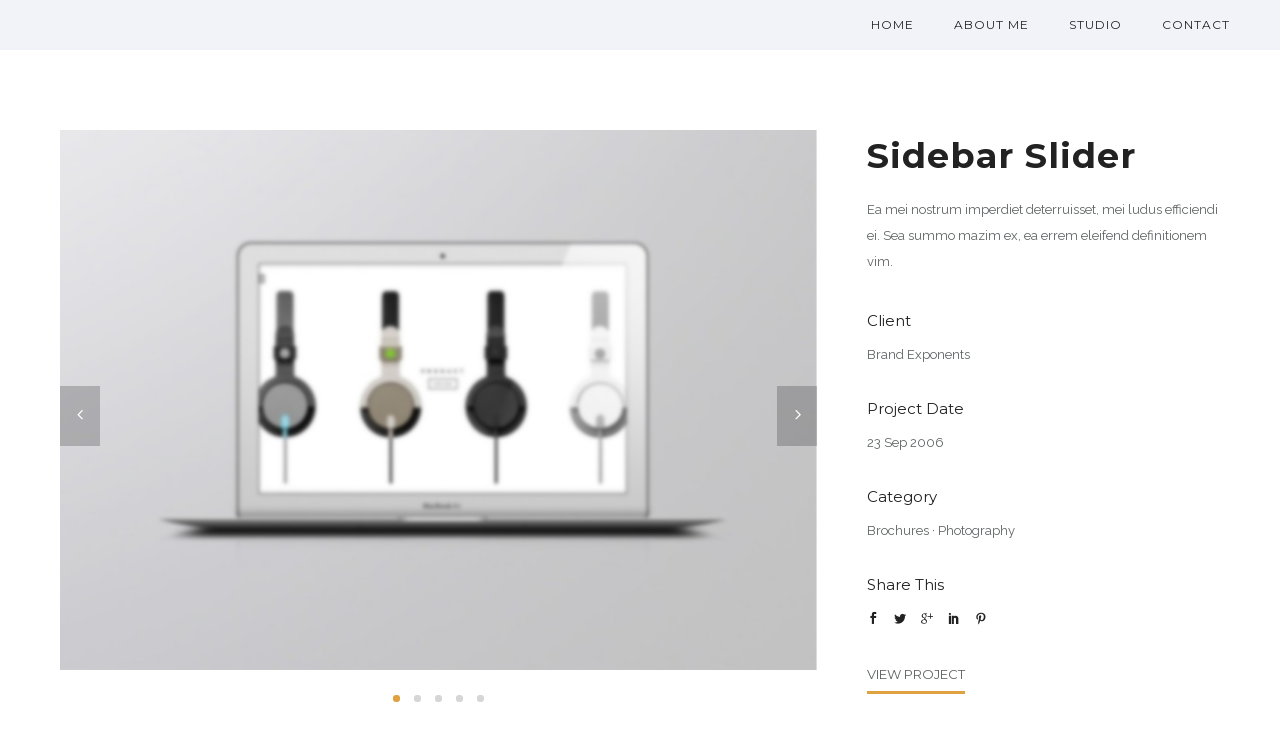

--- FILE ---
content_type: text/html; charset=UTF-8
request_url: http://www.antonioguimaraes.com/portfolio/sidebar-slider/
body_size: 16905
content:
<!doctype html>
<!-- paulirish.com/2008/conditional-stylesheets-vs-css-hacks-answer-neither/ -->
<!--[if lt IE 7]> <html class="no-js lt-ie9 lt-ie8 lt-ie7" lang="en"> <![endif]-->
<!--[if IE 7]>    <html class="no-js lt-ie9 lt-ie8" lang="en"> <![endif]-->
<!--[if IE 8]>    <html class="no-js lt-ie9" lang="en"> <![endif]-->
<!-- Consider adding a manifest.appcache: h5bp.com/d/Offline -->
<!--[if gt IE 8]><!--> 
<html class="no-js" lang="en-US"> <!--<![endif]-->
<head>
	<meta charset="utf-8">
	<meta http-equiv="X-UA-Compatible" content="IE=edge,chrome=1" >
	<meta name="viewport" content="user-scalable=no, width=device-width, initial-scale=1, maximum-scale=1" />
    <meta name="apple-mobile-web-app-capable" content="yes" />
	    <title>Sidebar Slider &#8211; Antonio Guimaraes</title>
<meta name='robots' content='max-image-preview:large' />
<link rel='dns-prefetch' href='//fonts.googleapis.com' />
<link rel='dns-prefetch' href='//s.w.org' />
<link rel="alternate" type="application/rss+xml" title="Antonio Guimaraes &raquo; Feed" href="http://www.antonioguimaraes.com/feed/" />
<link rel="alternate" type="application/rss+xml" title="Antonio Guimaraes &raquo; Comments Feed" href="http://www.antonioguimaraes.com/comments/feed/" />
		<script type="text/javascript">
			window._wpemojiSettings = {"baseUrl":"https:\/\/s.w.org\/images\/core\/emoji\/13.1.0\/72x72\/","ext":".png","svgUrl":"https:\/\/s.w.org\/images\/core\/emoji\/13.1.0\/svg\/","svgExt":".svg","source":{"concatemoji":"http:\/\/www.antonioguimaraes.com\/wp-includes\/js\/wp-emoji-release.min.js?ver=5.8.1"}};
			!function(e,a,t){var n,r,o,i=a.createElement("canvas"),p=i.getContext&&i.getContext("2d");function s(e,t){var a=String.fromCharCode;p.clearRect(0,0,i.width,i.height),p.fillText(a.apply(this,e),0,0);e=i.toDataURL();return p.clearRect(0,0,i.width,i.height),p.fillText(a.apply(this,t),0,0),e===i.toDataURL()}function c(e){var t=a.createElement("script");t.src=e,t.defer=t.type="text/javascript",a.getElementsByTagName("head")[0].appendChild(t)}for(o=Array("flag","emoji"),t.supports={everything:!0,everythingExceptFlag:!0},r=0;r<o.length;r++)t.supports[o[r]]=function(e){if(!p||!p.fillText)return!1;switch(p.textBaseline="top",p.font="600 32px Arial",e){case"flag":return s([127987,65039,8205,9895,65039],[127987,65039,8203,9895,65039])?!1:!s([55356,56826,55356,56819],[55356,56826,8203,55356,56819])&&!s([55356,57332,56128,56423,56128,56418,56128,56421,56128,56430,56128,56423,56128,56447],[55356,57332,8203,56128,56423,8203,56128,56418,8203,56128,56421,8203,56128,56430,8203,56128,56423,8203,56128,56447]);case"emoji":return!s([10084,65039,8205,55357,56613],[10084,65039,8203,55357,56613])}return!1}(o[r]),t.supports.everything=t.supports.everything&&t.supports[o[r]],"flag"!==o[r]&&(t.supports.everythingExceptFlag=t.supports.everythingExceptFlag&&t.supports[o[r]]);t.supports.everythingExceptFlag=t.supports.everythingExceptFlag&&!t.supports.flag,t.DOMReady=!1,t.readyCallback=function(){t.DOMReady=!0},t.supports.everything||(n=function(){t.readyCallback()},a.addEventListener?(a.addEventListener("DOMContentLoaded",n,!1),e.addEventListener("load",n,!1)):(e.attachEvent("onload",n),a.attachEvent("onreadystatechange",function(){"complete"===a.readyState&&t.readyCallback()})),(n=t.source||{}).concatemoji?c(n.concatemoji):n.wpemoji&&n.twemoji&&(c(n.twemoji),c(n.wpemoji)))}(window,document,window._wpemojiSettings);
		</script>
		<style type="text/css">
img.wp-smiley,
img.emoji {
	display: inline !important;
	border: none !important;
	box-shadow: none !important;
	height: 1em !important;
	width: 1em !important;
	margin: 0 .07em !important;
	vertical-align: -0.1em !important;
	background: none !important;
	padding: 0 !important;
}
</style>
	<link rel='stylesheet' id='wp-block-library-css'  href='http://www.antonioguimaraes.com/wp-includes/css/dist/block-library/style.min.css?ver=5.8.1' type='text/css' media='all' />
<link rel='stylesheet' id='be-slider-css'  href='http://www.antonioguimaraes.com/wp-content/plugins/oshine-modules/public/css/be-slider.css?ver=5.8.1' type='text/css' media='all' />
<link rel='stylesheet' id='oshine-modules-css'  href='http://www.antonioguimaraes.com/wp-content/plugins/oshine-modules/public/css/oshine-modules.css?ver=3.2' type='text/css' media='all' />
<link rel='stylesheet' id='tatsu-main-css-css'  href='http://www.antonioguimaraes.com/wp-content/plugins/tatsu/public/css/tatsu.min.css?ver=3.2.1' type='text/css' media='all' />
<link rel='stylesheet' id='oshine_icons-css'  href='http://www.antonioguimaraes.com/wp-content/themes/oshin/fonts/icomoon/style.css?ver=6.8.9.3' type='text/css' media='all' />
<link rel='stylesheet' id='typehub-css'  href='http://www.antonioguimaraes.com/wp-content/plugins/typehub/public/css/typehub-public.css?ver=2.0.1' type='text/css' media='all' />
<link rel='stylesheet' id='typehub-google-fonts-css'  href='//fonts.googleapis.com/css?family=Montserrat%3A700%2C400%7CRaleway%3A400%7CCrimson+Text%3AItalic400%2C400Italic%7CSource+Sans+Pro%3A400&#038;ver=1.0' type='text/css' media='all' />
<link rel='stylesheet' id='be-themes-bb-press-css-css'  href='http://www.antonioguimaraes.com/wp-content/themes/oshin/bb-press/bb-press.css?ver=5.8.1' type='text/css' media='all' />
<link rel='stylesheet' id='be-style-main-css-css'  href='http://www.antonioguimaraes.com/wp-content/themes/oshin/css/main.css?ver=6.8.9.3' type='text/css' media='all' />
<link rel='stylesheet' id='be-style-top-header-css'  href='http://www.antonioguimaraes.com/wp-content/themes/oshin/css/headers/top-header.css?ver=6.8.9.3' type='text/css' media='all' />
<link rel='stylesheet' id='be-style-responsive-header-css'  href='http://www.antonioguimaraes.com/wp-content/themes/oshin/css/headers/responsive-header.css?ver=6.8.9.3' type='text/css' media='all' />
<link rel='stylesheet' id='be-style-multilevel-menu-css'  href='http://www.antonioguimaraes.com/wp-content/themes/oshin/css/headers/multilevel-menu.css?ver=6.8.9.3' type='text/css' media='all' />
<link rel='stylesheet' id='be-themes-layout-css'  href='http://www.antonioguimaraes.com/wp-content/themes/oshin/css/layout.css?ver=6.8.9.3' type='text/css' media='all' />
<link rel='stylesheet' id='magnific-popup-css'  href='http://www.antonioguimaraes.com/wp-content/themes/oshin/css/vendor/magnific-popup.css?ver=5.8.1' type='text/css' media='all' />
<link rel='stylesheet' id='scrollbar-css'  href='http://www.antonioguimaraes.com/wp-content/themes/oshin/css/vendor/scrollbar.css?ver=5.8.1' type='text/css' media='all' />
<link rel='stylesheet' id='flickity-css'  href='http://www.antonioguimaraes.com/wp-content/themes/oshin/css/vendor/flickity.css?ver=5.8.1' type='text/css' media='all' />
<link rel='stylesheet' id='be-custom-fonts-css'  href='http://www.antonioguimaraes.com/wp-content/themes/oshin/fonts/fonts.css?ver=6.8.9.3' type='text/css' media='all' />
<link rel='stylesheet' id='be-style-css-css'  href='http://www.antonioguimaraes.com/wp-content/themes/oshin/style.css?ver=6.8.9.3' type='text/css' media='all' />
<script type='text/javascript' src='http://www.antonioguimaraes.com/wp-includes/js/jquery/jquery.min.js?ver=3.6.0' id='jquery-core-js'></script>
<script type='text/javascript' src='http://www.antonioguimaraes.com/wp-includes/js/jquery/jquery-migrate.min.js?ver=3.3.2' id='jquery-migrate-js'></script>
<script type='text/javascript' src='http://www.antonioguimaraes.com/wp-content/plugins/typehub/public/js/webfont.min.js?ver=5.8.1' id='webfontloader-js'></script>
<script type='text/javascript' src='http://www.antonioguimaraes.com/wp-content/themes/oshin/js/vendor/modernizr.js?ver=5.8.1' id='modernizr-js'></script>
<link rel="https://api.w.org/" href="http://www.antonioguimaraes.com/wp-json/" /><link rel="EditURI" type="application/rsd+xml" title="RSD" href="http://www.antonioguimaraes.com/xmlrpc.php?rsd" />
<link rel="wlwmanifest" type="application/wlwmanifest+xml" href="http://www.antonioguimaraes.com/wp-includes/wlwmanifest.xml" /> 
<meta name="generator" content="WordPress 5.8.1" />
<link rel="canonical" href="http://www.antonioguimaraes.com/portfolio/sidebar-slider/" />
<link rel='shortlink' href='http://www.antonioguimaraes.com/?p=972' />
<link rel="alternate" type="application/json+oembed" href="http://www.antonioguimaraes.com/wp-json/oembed/1.0/embed?url=http%3A%2F%2Fwww.antonioguimaraes.com%2Fportfolio%2Fsidebar-slider%2F" />
<link rel="alternate" type="text/xml+oembed" href="http://www.antonioguimaraes.com/wp-json/oembed/1.0/embed?url=http%3A%2F%2Fwww.antonioguimaraes.com%2Fportfolio%2Fsidebar-slider%2F&#038;format=xml" />
<style id = "be-dynamic-css" type="text/css"> 
body {
    background-color: rgb(255,255,255);background-color: rgba(255,255,255,1);}
.layout-box #header-inner-wrap, 
#header-inner-wrap,
body.header-transparent #header #header-inner-wrap.no-transparent,
.left-header .sb-slidebar.sb-left,
.left-header .sb-slidebar.sb-left #slidebar-menu a::before 
{
    background-color: rgb(242,243,248);background-color: rgba(242,243,248,1);}
#mobile-menu, 
#mobile-menu ul {
    background-color: rgb(255,255,255);background-color: rgba(255,255,255,1);}

  #mobile-menu li{
    border-bottom-color: #efefef ;
  }


body.header-transparent #header-inner-wrap{
  background: transparent;
}
.be-gdpr-modal-item input:checked + .slider{
  background-color: #e0a240;
}
.be-gdpr-modal-iteminput:focus + .slider {
  box-shadow: 0 0 1px  #e0a240;
}
.be-gdpr-modal-item .slider:before {
  background-color:#ffffff;
}
.be-gdpr-cookie-notice-bar .be-gdpr-cookie-notice-button{
  background: #e0a240;
  color: #ffffff;
}

#header .header-border{
 border-bottom: 0px none ;
}
#header-top-bar{
    background-color: rgb(50,50,50);background-color: rgba(50,50,50,0.85);    border-bottom: 0px none #323232;
    color: #ffffff;
}
#header-top-bar #topbar-menu li a{
    color: #ffffff;
}
#header-bottom-bar{
    background-color: rgb(255,255,255);background-color: rgba(255,255,255,1);    border-top: 0px none #323232;
    border-bottom: 0px none #323232;
}

/*Adjusted the timings for the new effects*/
body.header-transparent #header #header-inner-wrap {
	-webkit-transition: background .25s ease, box-shadow .25s ease, opacity 700ms cubic-bezier(0.645, 0.045, 0.355, 1), transform 700ms cubic-bezier(0.645, 0.045, 0.355, 1);
	-moz-transition: background .25s ease, box-shadow .25s ease, opacity 700ms cubic-bezier(0.645, 0.045, 0.355, 1), transform 700ms cubic-bezier(0.645, 0.045, 0.355, 1);
	-o-transition: background .25s ease, box-shadow .25s ease, opacity 700ms cubic-bezier(0.645, 0.045, 0.355, 1), transform 700ms cubic-bezier(0.645, 0.045, 0.355, 1);
	transition: background .25s ease, box-shadow .25s ease, opacity 700ms cubic-bezier(0.645, 0.045, 0.355, 1), transform 700ms cubic-bezier(0.645, 0.045, 0.355, 1);
}

body.header-transparent.semi #header .semi-transparent{
  background-color: rgb(0,0,0);background-color: rgba(0,0,0,0.4);  !important ;
}

#content,
#blog-content {
    background-color: rgb(255,255,255);background-color: rgba(255,255,255,1);}
#bottom-widgets {
    background-color: rgb(242,243,248);background-color: rgba(242,243,248,1);}
#footer {
  background-color: rgb(255,255,255);background-color: rgba(255,255,255,1);}
#footer .footer-border{
  border-bottom: 0px none ;
}
.page-title-module-custom {
	background-color: rgb(242,243,248);background-color: rgba(242,243,248,1);}
#portfolio-title-nav-wrap{
  background-color : #ededed;
}
#navigation .sub-menu,
#navigation .children,
#navigation-left-side .sub-menu,
#navigation-left-side .children,
#navigation-right-side .sub-menu,
#navigation-right-side .children {
  background-color: rgb(31,31,31);background-color: rgba(31,31,31,1);}
.sb-slidebar.sb-right {
  background-color: rgb(26,26,26);background-color: rgba(26,26,26,1);}
.left-header .left-strip-wrapper,
.left-header #left-header-mobile {
  background-color : #f2f3f8 ;
}
.layout-box-top,
.layout-box-bottom,
.layout-box-right,
.layout-box-left,
.layout-border-header-top #header-inner-wrap,
.layout-border-header-top.layout-box #header-inner-wrap, 
body.header-transparent .layout-border-header-top #header #header-inner-wrap.no-transparent {
  background-color: rgb(211,211,211);background-color: rgba(211,211,211,1);}

.left-header.left-sliding.left-overlay-menu .sb-slidebar{
  background-color: rgb(8,8,8);background-color: rgba(8,8,8,0.90);  
}
.top-header.top-overlay-menu .sb-slidebar{
  background-color: rgb(26,26,26);background-color: rgba(26,26,26,1);}
.search-box-wrapper{
  background-color: rgb(255,255,255);background-color: rgba(255,255,255,0.85);}
.search-box-wrapper.style1-header-search-widget input[type="text"]{
  background-color: transparent !important;
  color: #000000;
  border: 1px solid  #000000;
}
.search-box-wrapper.style2-header-search-widget input[type="text"]{
  background-color: transparent !important;
  color: #000000;
  border: none !important;
  box-shadow: none !important;
}
.search-box-wrapper .searchform .search-icon{
  color: #000000;
}
#header-top-bar-right .search-box-wrapper.style1-header-search-widget input[type="text"]{
  border: none; 
}


.post-title ,
.post-date-wrap {
  margin-bottom: 12px;
}

/* ======================
    Dynamic Border Styling
   ====================== */


.layout-box-top,
.layout-box-bottom {
  height: 30px;
}

.layout-box-right,
.layout-box-left {
  width: 30px;
}

#main.layout-border,
#main.layout-border.layout-border-header-top{
  padding: 30px;
}
.left-header #main.layout-border {
    padding-left: 0px;
}
#main.layout-border.layout-border-header-top {
  padding-top: 0px;
}
.be-themes-layout-layout-border #logo-sidebar,
.be-themes-layout-layout-border-header-top #logo-sidebar{
  margin-top: 70px;
}

/*Left Static Menu*/
.left-header.left-static.be-themes-layout-layout-border #main-wrapper{
  margin-left: 310px;
}
.left-header.left-static.be-themes-layout-layout-border .sb-slidebar.sb-left {
  left: 30px;
}

/*Right Slidebar*/

body.be-themes-layout-layout-border-header-top .sb-slidebar.sb-right,
body.be-themes-layout-layout-border .sb-slidebar.sb-right {
  right: -250px; 
}
.be-themes-layout-layout-border-header-top .sb-slidebar.sb-right.opened,
.be-themes-layout-layout-border .sb-slidebar.sb-right.opened {
  right: 30px;
}

/* Top-overlay menu on opening, header moves sideways bug. Fixed on the next line code */
/*body.be-themes-layout-layout-border-header-top.top-header.slider-bar-opened #main #header #header-inner-wrap.no-transparent.top-animate,
body.be-themes-layout-layout-border.top-header.slider-bar-opened #main #header #header-inner-wrap.no-transparent.top-animate {
  right: 310px;
}*/

body.be-themes-layout-layout-border-header-top.top-header:not(.top-overlay-menu).slider-bar-opened #main #header #header-inner-wrap.no-transparent.top-animate,
body.be-themes-layout-layout-border.top-header:not(.top-overlay-menu).slider-bar-opened #main #header #header-inner-wrap.no-transparent.top-animate {
  right: 310px;
}

/* Now not needed mostly, as the hero section image is coming properly */


/*Single Page Version*/
body.be-themes-layout-layout-border-header-top.single-page-version .single-page-nav-wrap,
body.be-themes-layout-layout-border.single-page-version .single-page-nav-wrap {
  right: 50px;
}

/*Split Screen Page Template*/
.top-header .layout-border #content.page-split-screen-left {
  margin-left: calc(50% + 15px);
} 
.top-header.page-template-page-splitscreen-left .layout-border .header-hero-section {
  width: calc(50% - 15px);
} 

.top-header .layout-border #content.page-split-screen-right {
  width: calc(50% - 15px);
} 
.top-header.page-template-page-splitscreen-right .layout-border .header-hero-section {
  left: calc(50% - 15px);
} 
  
 
@media only screen and (max-width: 960px) {
  body.be-themes-layout-layout-border-header-top.single-page-version .single-page-nav-wrap,
  body.be-themes-layout-layout-border.single-page-version .single-page-nav-wrap {
    right: 35px;
  }
  body.be-themes-layout-layout-border-header-top .sb-slidebar.sb-right, 
  body.be-themes-layout-layout-border .sb-slidebar.sb-right {
    right: -280px;
  }
  #main.layout-border,
  #main.layout-border.layout-border-header-top {
    padding: 0px !important;
  }
  .top-header .layout-border #content.page-split-screen-left,
  .top-header .layout-border #content.page-split-screen-right {
      margin-left: 0px;
      width:100%;
  }
  .top-header.page-template-page-splitscreen-right .layout-border .header-hero-section,
  .top-header.page-template-page-splitscreen-left .layout-border .header-hero-section {
      width:100%;
  }
}




.filters.single_border .filter_item{
    border-color: #e0a240;
}
.filters.rounded .current_choice{
    border-radius: 50px;
    background-color: #e0a240;
    color: #ffffff;
}
.filters.single_border .current_choice,
.filters.border .current_choice{
    color: #e0a240;
}

.exclusive-mobile-bg .menu-controls{
  background-color: background-color: rgb(255,255,255);background-color: rgba(255,255,255,0);;
}
    #header .be-mobile-menu-icon span {
        background-color : #323232;
    } 
    #header-controls-right,
    #header-controls-left,
    .overlay-menu-close,
    .be-overlay-menu-close {
      color : #323232;
    }

#header .exclusive-mobile-bg .be-mobile-menu-icon,
#header .exclusive-mobile-bg .be-mobile-menu-icon span,
#header-inner-wrap.background--light.transparent.exclusive-mobile-bg .be-mobile-menu-icon,
#header-inner-wrap.background--light.transparent.exclusive-mobile-bg .be-mobile-menu-icon span,
#header-inner-wrap.background--dark.transparent.exclusive-mobile-bg .be-mobile-menu-icon,
#header-inner-wrap.background--dark.transparent.exclusive-mobile-bg .be-mobile-menu-icon span {
  background-color: #323232}
.be-mobile-menu-icon{
  width: 18px;
  height: 2px;
}
.be-mobile-menu-icon .hamburger-line-1{
  top: -5px;
}
.be-mobile-menu-icon .hamburger-line-3{
  top: 5px;
}

.thumb-title-wrap {
  color: #ffffff;
}


#bottom-widgets .widget ul li a, #bottom-widgets a {
	color: inherit;
}

#bottom-widgets .tagcloud a:hover {
  color: #ffffff;
}


a, a:visited, a:hover,
#bottom-widgets .widget ul li a:hover, 
#bottom-widgets a:hover{
  color: #e0a240;
}

#header-top-menu a:hover,
#navigation .current_page_item a,
#navigation .current_page_item a:hover,
#navigation a:hover,
#navigation-left-side .current_page_item a,
#navigation-left-side .current_page_item a:hover,
#navigation-left-side a:hover,
#navigation-right-side .current_page_item a,
#navigation-right-side .current_page_item a:hover,
#navigation-right-side a:hover,
#menu li.current-menu-ancestor > a,
#navigation-left-side .current-menu-item > a,
#navigation-right-side .current-menu-item > a,
#navigation .current-menu-item > a,
#navigation .sub-menu .current-menu-item > a,
#navigation .sub-menu a:hover,
#navigation .children .current-menu-item > a,
#navigation .children a:hover,
#slidebar-menu .current-menu-item > a,
.special-header-menu a:hover + .mobile-sub-menu-controller i,
.special-header-menu #slidebar-menu a:hover,
.special-header-menu .sub-menu a:hover,
.single-page-version #navigation a:hover,
.single-page-version #navigation-left-side a:hover,
.single-page-version #navigation-right-side a:hover,
.single-page-version #navigation .current-section.current_page_item a,
.single-page-version #navigation-left-side .current-section.current_page_item a,
.single-page-version #navigation-right-side .current-section.current_page_item a,
.single-page-version #slidebar-menu .current-section.current_page_item a,
.single-page-version #navigation .current_page_item a:hover,
.single-page-version #navigation-left-side .current_page_item a:hover,
.single-page-version #navigation-right-side .current_page_item a:hover,
.single-page-version #slidebar-menu .current_page_item a:hover,
.be-sticky-sections #navigation a:hover,
.be-sticky-sections #navigation-left-side a:hover,
.be-sticky-sections #navigation-right-side a:hover,
.be-sticky-sections #navigation .current-section.current_page_item a,
.be-sticky-sections #navigation-left-side .current-section.current_page_item a,
.be-sticky-sections #navigation-right-side .current-section.current_page_item a,
.be-sticky-sections #navigation .current_page_item a:hover,
.be-sticky-sections #navigation-left-side .current_page_item a:hover,
.be-sticky-sections #navigation-right-side .current_page_item a:hover,
#navigation .current-menu-ancestor > a,
#navigation-left-side .current-menu-ancestor > a,
#navigation-right-side .current-menu-ancestor > a,
#slidebar-menu .current-menu-ancestor > a,
.special-header-menu .current-menu-item > a,
.sb-left #slidebar-menu a:hover {
	color: #e0a240;
}

#navigation .current_page_item ul li a,
#navigation-left-side .current_page_item ul li a,
#navigation-right-side .current_page_item ul li a,
.single-page-version #navigation .current_page_item a,
.single-page-version #navigation-left-side .current_page_item a,
.single-page-version #navigation-right-side .current_page_item a,
.single-page-version #slidebar-menu .current_page_item a,
.single-page-version #navigation .sub-menu .current-menu-item > a,
.single-page-version #navigation .children .current-menu-item > a 
.be-sticky-sections #navigation .current_page_item a,
.be-sticky-sections #navigation-left-side .current_page_item a,
.be-sticky-sections #navigation-right-side .current_page_item a,
.be-sticky-sections #navigation .sub-menu .current-menu-item > a,
.be-sticky-sections #navigation .children .current-menu-item > a {
  color: inherit;
}

.be-nav-link-effect-1 a::after,
.be-nav-link-effect-2 a::after,
.be-nav-link-effect-3 a::after{
  background-color: rgb(224,162,64);background-color: rgba(224,162,64,1);}


#portfolio-title-nav-wrap .portfolio-nav a {
 color:   #d2d2d2; 
}
#portfolio-title-nav-wrap .portfolio-nav a .home-grid-icon span{
  background-color: #d2d2d2; 
}
#portfolio-title-nav-wrap .portfolio-nav a:hover {
 color:   #000000; 
}
#portfolio-title-nav-wrap .portfolio-nav a:hover .home-grid-icon span{
  background-color: #000000; 
}

.page-title-module-custom .header-breadcrumb {
  line-height: 36px;
}
#portfolio-title-nav-bottom-wrap h6, 
#portfolio-title-nav-bottom-wrap ul li a, 
.single_portfolio_info_close,
#portfolio-title-nav-bottom-wrap .slider-counts{
  background-color: rgb(255,255,255);background-color: rgba(255,255,255,0);}

.more-link.style2-button:hover {
  border-color: #e0a240 !important;
  background: #e0a240 !important;
  color: #ffffff !important;
}
.woocommerce a.button, .woocommerce-page a.button, 
.woocommerce button.button, .woocommerce-page button.button, 
.woocommerce input.button, .woocommerce-page input.button, 
.woocommerce #respond input#submit, .woocommerce-page #respond input#submit,
.woocommerce #content input.button, .woocommerce-page #content input.button {
  background: transparent !important;
  color: #000 !important;
  border-color: #000 !important;
  border-style: solid !important;
  border-width: 2px !important;
  background: transparent !important;
  color: #000000 !important;
  border-width: 2px !important;
  border-color: #000000 !important;
  line-height: 41px;
  text-transform: uppercase;
}
.woocommerce a.button:hover, .woocommerce-page a.button:hover, 
.woocommerce button.button:hover, .woocommerce-page button.button:hover, 
.woocommerce input.button:hover, .woocommerce-page input.button:hover, 
.woocommerce #respond input#submit:hover, .woocommerce-page #respond input#submit:hover,
.woocommerce #content input.button:hover, .woocommerce-page #content input.button:hover {
  background: #e0a240 !important;
  color: #fff !important;
  border-color: #e0a240 !important;
  border-width: 2px !important;
  background: #e0a240 !important;
  color: #ffffff !important;
  border-color: #e0a240 !important;

}
.woocommerce a.button.alt, .woocommerce-page a.button.alt, 
.woocommerce .button.alt, .woocommerce-page .button.alt, 
.woocommerce input.button.alt, .woocommerce-page input.button.alt,
.woocommerce input[type="submit"].alt, .woocommerce-page input[type="submit"].alt, 
.woocommerce #respond input#submit.alt, .woocommerce-page #respond input#submit.alt,
.woocommerce #content input.button.alt, .woocommerce-page #content input.button.alt {
  background: #e0a240 !important;
  color: #fff !important;
  border-color: #e0a240 !important;
  border-style: solid !important;
  border-width: 2px !important;
  background: #e0a240 !important;
  color: #ffffff !important;
  border-width: 2px !important;
  border-color: #e0a240 !important;
  line-height: 41px;
  text-transform: uppercase;
}
.woocommerce a.button.alt:hover, .woocommerce-page a.button.alt:hover, 
.woocommerce .button.alt:hover, .woocommerce-page .button.alt:hover, 
.woocommerce input[type="submit"].alt:hover, .woocommerce-page input[type="submit"].alt:hover, 
.woocommerce input.button.alt:hover, .woocommerce-page input.button.alt:hover, 
.woocommerce #respond input#submit.alt:hover, .woocommerce-page #respond input#submit.alt:hover,
.woocommerce #content input.button.alt:hover, .woocommerce-page #content input.button.alt:hover {
  background: transparent !important;
  color: #000 !important;
  border-color: #000 !important;
  border-style: solid !important;
  border-width: 2px !important;
  background: transparent !important;
  color: #000000 !important;
  border-color: #000000 !important;
}

.woocommerce .woocommerce-message a.button, 
.woocommerce-page .woocommerce-message a.button,
.woocommerce .woocommerce-message a.button:hover,
.woocommerce-page .woocommerce-message a.button:hover {
  border: none !important;
  color: #fff !important;
  background: none !important;
}

.woocommerce .woocommerce-ordering select.orderby, 
.woocommerce-page .woocommerce-ordering select.orderby {
      border-color: #eeeeee;
}

.style7-blog .post-title{
  margin-bottom: 9px;
}

.style8-blog .post-comment-wrap a:hover{
    color : #e0a240;
}

  .style8-blog .element:not(.be-image-post) .post-details-wrap{
    background-color: #ffffff ;
  }

.accordion .accordion-head.with-bg.ui-accordion-header-active{
  background-color: #e0a240 !important;
  color: #ffffff !important;
}

#portfolio-title-nav-wrap{
  padding-top: 15px;
  padding-bottom: 15px;
  border-bottom: 1px solid #e8e8e8;
}

#portfolio-title-nav-bottom-wrap h6, 
#portfolio-title-nav-bottom-wrap ul, 
.single_portfolio_info_close .font-icon,
.slider-counts{
  color:  #2b2b2b ;
}
#portfolio-title-nav-bottom-wrap .home-grid-icon span{
  background-color: #2b2b2b ;
}
#portfolio-title-nav-bottom-wrap h6:hover,
#portfolio-title-nav-bottom-wrap ul a:hover,
#portfolio-title-nav-bottom-wrap .slider-counts:hover,
.single_portfolio_info_close:hover {
  background-color: rgb(235,73,73);background-color: rgba(235,73,73,0.85);}

#portfolio-title-nav-bottom-wrap h6:hover,
#portfolio-title-nav-bottom-wrap ul a:hover,
#portfolio-title-nav-bottom-wrap .slider-counts:hover,
.single_portfolio_info_close:hover .font-icon{
  color:  #ffffff ;
}
#portfolio-title-nav-bottom-wrap ul a:hover .home-grid-icon span{
  background-color: #ffffff ;
}
/* ======================
    Layout 
   ====================== */


body #header-inner-wrap.top-animate #navigation, 
body #header-inner-wrap.top-animate .header-controls, 
body #header-inner-wrap.stuck #navigation, 
body #header-inner-wrap.stuck .header-controls {
	-webkit-transition: line-height 0.5s ease;
	-moz-transition: line-height 0.5s ease;
	-ms-transition: line-height 0.5s ease;
	-o-transition: line-height 0.5s ease;
	transition: line-height 0.5s ease;
}
	
.header-cart-controls .cart-contents span{
	background: #646464;
}
.header-cart-controls .cart-contents span{
	color: #f5f5f5;
}

.left-sidebar-page,
.right-sidebar-page, 
.no-sidebar-page .be-section-pad:first-child, 
.page-template-page-940-php #content , 
.no-sidebar-page #content-wrap, 
.portfolio-archives.no-sidebar-page #content-wrap {
    padding-top: 80px;
    padding-bottom: 80px;
}  
.no-sidebar-page #content-wrap.page-builder{
    padding-top: 0px;
    padding-bottom: 0px;
}
.left-sidebar-page .be-section:first-child, 
.right-sidebar-page .be-section:first-child, 
.dual-sidebar-page .be-section:first-child {
    padding-top: 0 !important;
}

.style1 .logo,
.style4 .logo,
#left-header-mobile .logo,
.style3 .logo,
.style7 .logo,
.style10 .logo{
  padding-top: 25px;
  padding-bottom: 25px;
}

.style5 .logo,
.style6 .logo{
  margin-top: 25px;
  margin-bottom: 25px;
}
#footer-wrap {
  padding-top: 25px;  
  padding-bottom: 25px;  
}

/* ======================
    Colors 
   ====================== */


.sec-bg,
.gallery_content,
.fixed-sidebar-page .fixed-sidebar,
.style3-blog .blog-post.element .element-inner,
.style4-blog .blog-post,
.blog-post.format-link .element-inner,
.blog-post.format-quote .element-inner,
.woocommerce ul.products li.product, 
.woocommerce-page ul.products li.product,
.chosen-container.chosen-container-single .chosen-drop,
.chosen-container.chosen-container-single .chosen-single,
.chosen-container.chosen-container-active.chosen-with-drop .chosen-single {
  background: #fafbfd;
}
.sec-color,
.post-meta a,
.pagination a, .pagination a:visited, .pagination span, .pages_list a,
input[type="text"], input[type="email"], input[type="password"],
textarea,
.gallery_content,
.fixed-sidebar-page .fixed-sidebar,
.style3-blog .blog-post.element .element-inner,
.style4-blog .blog-post,
.blog-post.format-link .element-inner,
.blog-post.format-quote .element-inner,
.woocommerce ul.products li.product, 
.woocommerce-page ul.products li.product,
.chosen-container.chosen-container-single .chosen-drop,
.chosen-container.chosen-container-single .chosen-single,
.chosen-container.chosen-container-active.chosen-with-drop .chosen-single {
  color: #7a7a7a;
}

.woocommerce .quantity .plus, .woocommerce .quantity .minus, .woocommerce #content .quantity .plus, .woocommerce #content .quantity .minus, .woocommerce-page .quantity .plus, .woocommerce-page .quantity .minus, .woocommerce-page #content .quantity .plus, .woocommerce-page #content .quantity .minus,
.woocommerce .quantity input.qty, .woocommerce #content .quantity input.qty, .woocommerce-page .quantity input.qty, .woocommerce-page #content .quantity input.qty {
  background: #fafbfd; 
  color: #7a7a7a;
  border-color: #eeeeee;
}

.woocommerce div.product .woocommerce-tabs ul.tabs li, .woocommerce #content div.product .woocommerce-tabs ul.tabs li, .woocommerce-page div.product .woocommerce-tabs ul.tabs li, .woocommerce-page #content div.product .woocommerce-tabs ul.tabs li {
  color: #7a7a7a!important;
}

.chosen-container .chosen-drop,
nav.woocommerce-pagination,
.summary.entry-summary .price,
.portfolio-details.style2 .gallery-side-heading-wrap,
#single-author-info,
.single-page-atts,
article.comment {
  border-color: #eeeeee !important;
}

.fixed-sidebar-page #page-content{
  background: #ffffff; 
}


.sec-border,
input[type="text"], input[type="email"], input[type="tel"], input[type="password"],
textarea {
  border: 2px solid #eeeeee;
}
.chosen-container.chosen-container-single .chosen-single,
.chosen-container.chosen-container-active.chosen-with-drop .chosen-single {
  border: 2px solid #eeeeee;
}

.woocommerce table.shop_attributes th, .woocommerce-page table.shop_attributes th,
.woocommerce table.shop_attributes td, .woocommerce-page table.shop_attributes td {
    border: none;
    border-bottom: 1px solid #eeeeee;
    padding-bottom: 5px;
}

.woocommerce .widget_price_filter .price_slider_wrapper .ui-widget-content, .woocommerce-page .widget_price_filter .price_slider_wrapper .ui-widget-content{
    border: 1px solid #eeeeee;
}
.pricing-table .pricing-title,
.chosen-container .chosen-results li {
  border-bottom: 1px solid #eeeeee;
}


.separator {
  border:0;
  height:1px;
  color: #eeeeee;
  background-color: #eeeeee;
}

.alt-color,
li.ui-tabs-active h6 a,
a,
a:visited,
.social_media_icons a:hover,
.post-title a:hover,
.fn a:hover,
a.team_icons:hover,
.recent-post-title a:hover,
.widget_nav_menu ul li.current-menu-item a,
.widget_nav_menu ul li.current-menu-item:before,
.woocommerce ul.cart_list li a:hover,
.woocommerce ul.product_list_widget li a:hover,
.woocommerce-page ul.cart_list li a:hover,
.woocommerce-page ul.product_list_widget li a:hover,
.woocommerce-page .product-categories li a:hover,
.woocommerce ul.products li.product .product-meta-data h3:hover,
.woocommerce table.cart a.remove:hover, .woocommerce #content table.cart a.remove:hover, .woocommerce-page table.cart a.remove:hover, .woocommerce-page #content table.cart a.remove:hover,
td.product-name a:hover,
.woocommerce-page #content .quantity .plus:hover,
.woocommerce-page #content .quantity .minus:hover,
.post-category a:hover,
.menu-card-item-stared {
    color: #e0a240;
}

a.custom-like-button.no-liked{
  color: rgba(255,255,255,0.5);
}

a.custom-like-button.liked{
  color: rgba(255,255,255,1);
}


.content-slide-wrap .flex-control-paging li a.flex-active,
.content-slide-wrap .flex-control-paging li.flex-active a:before {
  background: #e0a240 !important;
  border-color: #e0a240 !important;
}


#navigation .menu > ul > li.mega > ul > li {
  border-color: #3d3d3d;
}

  .sb-slidebar.sb-right .menu{
    border-top: 1px solid #2d2d2d;
    border-bottom: 1px solid #2d2d2d;
}
.post-title a:hover {
    color: #e0a240 !important;
}

.alt-bg,
input[type="submit"],
.tagcloud a:hover,
.pagination a:hover,
.widget_tag_cloud a:hover,
.pagination .current,
.trigger_load_more .be-button,
.trigger_load_more .be-button:hover {
    background-color: #e0a240;
    transition: 0.2s linear all;
}
.mejs-controls .mejs-time-rail .mejs-time-current ,
.mejs-controls .mejs-horizontal-volume-slider .mejs-horizontal-volume-current,
.woocommerce span.onsale, 
.woocommerce-page span.onsale, 
.woocommerce a.add_to_cart_button.button.product_type_simple.added,
.woocommerce-page .widget_shopping_cart_content .buttons a.button:hover,
.woocommerce nav.woocommerce-pagination ul li span.current, 
.woocommerce nav.woocommerce-pagination ul li a:hover, 
.woocommerce nav.woocommerce-pagination ul li a:focus,
.testimonial-flex-slider .flex-control-paging li a.flex-active,
#back-to-top,
.be-carousel-nav,
.portfolio-carousel .owl-controls .owl-prev:hover,
.portfolio-carousel .owl-controls .owl-next:hover,
.owl-theme .owl-controls .owl-dot.active span,
.owl-theme .owl-controls .owl-dot:hover span,
.more-link.style3-button,
.view-project-link.style3-button{
  background: #e0a240 !important;
}
.single-page-nav-link.current-section-nav-link {
  background: #e0a240 !important;
}


.view-project-link.style2-button,
.single-page-nav-link.current-section-nav-link {
  border-color: #e0a240 !important;
}

.view-project-link.style2-button:hover {
  background: #e0a240 !important;
  color: #ffffff !important;
}
.tagcloud a:hover,
.testimonial-flex-slider .flex-control-paging li a.flex-active,
.testimonial-flex-slider .flex-control-paging li a {
  border-color: #e0a240;
}
a.be-button.view-project-link,
.more-link {
  border-color: #e0a240; 
}


.portfolio-container .thumb-bg {
  background-color: rgba(224,162,64,0.85);
}

.photostream_overlay,
.be-button,
.more-link.style3-button,
.view-project-link.style3-button,
button,
input[type="button"], 
input[type="submit"], 
input[type="reset"] {
	background-color: #e0a240;
}
input[type="file"]::-webkit-file-upload-button{
	background-color: #e0a240;
}
.alt-bg-text-color,
input[type="submit"],
.tagcloud a:hover,
.pagination a:hover,
.widget_tag_cloud a:hover,
.pagination .current,
.woocommerce nav.woocommerce-pagination ul li span.current, 
.woocommerce nav.woocommerce-pagination ul li a:hover, 
.woocommerce nav.woocommerce-pagination ul li a:focus,
#back-to-top,
.be-carousel-nav,
.single_portfolio_close .font-icon, 
.single_portfolio_back .font-icon,
.more-link.style3-button,
.view-project-link.style3-button,
.trigger_load_more a.be-button,
.trigger_load_more a.be-button:hover,
.portfolio-carousel .owl-controls .owl-prev:hover .font-icon,
.portfolio-carousel .owl-controls .owl-next:hover .font-icon{
    color: #ffffff;
    transition: 0.2s linear all;
}
.woocommerce .button.alt.disabled {
    background: #efefef !important;
    color: #a2a2a2 !important;
    border: none !important;
    cursor: not-allowed;
}
.be-button,
input[type="button"], 
input[type="submit"], 
input[type="reset"], 
button {
	color: #ffffff;
	transition: 0.2s linear all;
}
input[type="file"]::-webkit-file-upload-button {
	color: #ffffff;
	transition: 0.2s linear all;
}
.button-shape-rounded #submit,
.button-shape-rounded .style2-button.view-project-link,
.button-shape-rounded .style3-button.view-project-link,
.button-shape-rounded .style2-button.more-link,
.button-shape-rounded .style3-button.more-link,
.button-shape-rounded .contact_submit {
  border-radius: 3px;
}
.button-shape-circular .style2-button.view-project-link,
.button-shape-circular .style3-button.view-project-link{
  border-radius: 50px;
  padding: 17px 30px !important;
}
.button-shape-circular .style2-button.more-link,
.button-shape-circular .style3-button.more-link{
  border-radius: 50px;
  padding: 7px 30px !important;
}
.button-shape-circular .contact_submit,
.button-shape-circular #submit{
  border-radius: 50px;   
  padding-left: 30px;
  padding-right: 30px;
}

.view-project-link.style4-button:hover::after{
    border-color : #e0a240;
}
.mfp-arrow{
  color: #ffffff;
  transition: 0.2s linear all;
  -moz-transition: 0.2s linear all;
  -o-transition: 0.2s linear all;
  transition: 0.2s linear all;
}

.portfolio-title a {
    color: inherit;
}

.arrow-block .arrow_prev,
.arrow-block .arrow_next,
.arrow-block .flickity-prev-next-button {
    background-color: rgb(0,0,0);background-color: rgba(0,0,0,1);} 

.arrow-border .arrow_prev,
.arrow-border .arrow_next,
.arrow-border .flickity-prev-next-button {
    border: 1px solid #000000;
} 

.gallery-info-box-wrap .arrow_prev .font-icon,
.gallery-info-box-wrap .arrow_next .font-icon{
  color: #ffffff;
}

.flickity-prev-next-button .arrow{
  fill: #ffffff;
}

.arrow-block .arrow_prev:hover,
.arrow-block .arrow_next:hover,
.arrow-block .flickity-prev-next-button:hover {
  background-color: rgb(0,0,0);background-color: rgba(0,0,0,1);}

.arrow-border .arrow_prev:hover,
.arrow-border .arrow_next:hover,
.arrow-border .flickity-prev-next-button:hover {
    border: 1px solid #000000;
} 

.gallery-info-box-wrap .arrow_prev:hover .font-icon,
.gallery-info-box-wrap .arrow_next:hover .font-icon{
  color: #ffffff;
}

.flickity-prev-next-button:hover .arrow{
  fill: #ffffff;
}

#back-to-top.layout-border,
#back-to-top.layout-border-header-top {
  right: 50px;
  bottom: 50px;
}
.layout-border .fixed-sidebar-page #right-sidebar.active-fixed {
    right: 30px;
}
body.header-transparent.admin-bar .layout-border #header #header-inner-wrap.no-transparent.top-animate, 
body.sticky-header.admin-bar .layout-border #header #header-inner-wrap.no-transparent.top-animate {
  top: 62px;
}
body.header-transparent .layout-border #header #header-inner-wrap.no-transparent.top-animate, 
body.sticky-header .layout-border #header #header-inner-wrap.no-transparent.top-animate {
  top: 30px;
}
body.header-transparent.admin-bar .layout-border.layout-border-header-top #header #header-inner-wrap.no-transparent.top-animate, 
body.sticky-header.admin-bar .layout-border.layout-border-header-top #header #header-inner-wrap.no-transparent.top-animate {
  top: 32px;
  z-index: 15;
}
body.header-transparent .layout-border.layout-border-header-top #header #header-inner-wrap.no-transparent.top-animate, 
body.sticky-header .layout-border.layout-border-header-top #header #header-inner-wrap.no-transparent.top-animate {
  top: 0px;
  z-index: 15;
}
body.header-transparent .layout-border #header #header-inner-wrap.no-transparent #header-wrap, 
body.sticky-header .layout-border #header #header-inner-wrap.no-transparent #header-wrap {
  margin: 0px 30px;
  -webkit-box-sizing: border-box;
  -moz-box-sizing: border-box;
  box-sizing: border-box;
  position: relative;
}
.mfp-content.layout-border img {
  padding: 70px 0px 70px 0px;
}
body.admin-bar .mfp-content.layout-border img {
  padding: 102px 0px 70px 0px;
}
.mfp-content.layout-border .mfp-bottom-bar {
  margin-top: -60px;
}
body .mfp-content.layout-border .mfp-close {
  top: 30px;
}
body.admin-bar .mfp-content.layout-border .mfp-close {
  top: 62px;
}
pre {
    background-image: -webkit-repeating-linear-gradient(top, #FFFFFF 0px, #FFFFFF 30px, #fafbfd 24px, #fafbfd 56px);
    background-image: -moz-repeating-linear-gradient(top, #FFFFFF 0px, #FFFFFF 30px, #fafbfd 24px, #fafbfd 56px);
    background-image: -ms-repeating-linear-gradient(top, #FFFFFF 0px, #FFFFFF 30px, #fafbfd 24px, #fafbfd 56px);
    background-image: -o-repeating-linear-gradient(top, #FFFFFF 0px, #FFFFFF 30px, #fafbfd 24px, #fafbfd 56px);
    background-image: repeating-linear-gradient(top, #FFFFFF 0px, #FFFFFF 30px, #fafbfd 24px, #fafbfd 56px);
    display: block;
    line-height: 28px;
    margin-bottom: 50px;
    overflow: auto;
    padding: 0px 10px;
    border:1px solid #eeeeee;
}
.post-title a{
  color: inherit;
}

/*Animated link Typography*/


.be-sidemenu,
.special-header-menu a::before{ 
  background-color: rgb(26,26,26);background-color: rgba(26,26,26,1);}

/*For normal styles add the padding in top and bottom*/
.be-themes-layout-layout-border .be-sidemenu,
.be-themes-layout-layout-border .be-sidemenu,
.be-themes-layout-layout-border-header-top .be-sidemenu,
.be-themes-layout-layout-border-header-top .be-sidemenu{
  padding: 30px 0px;
  box-sizing: border-box;
}

/*For center-align and left-align overlay, add padding to all sides*/
.be-themes-layout-layout-border.overlay-left-align-menu .be-sidemenu,
.be-themes-layout-layout-border.overlay-center-align-menu .be-sidemenu,
.be-themes-layout-layout-border-header-top.overlay-left-align-menu .be-sidemenu,
.be-themes-layout-layout-border-header-top.overlay-center-align-menu .be-sidemenu{
  padding: 30px;
  box-sizing: border-box;
}

.be-themes-layout-layout-border-header-top .be-sidemenu{
  padding-top: 0px;
}

body.perspective-left.perspectiveview,
body.perspective-right.perspectiveview{
  background-color: rgb(26,26,26);background-color: rgba(26,26,26,1);}

body.left-header.perspective-right.perspectiveview{
  background-color: rgb(8,8,8);background-color: rgba(8,8,8,0.90);}
body.perspective-left .be-sidemenu,
body.perspective-right .be-sidemenu{
  background-color : transparent;
}


/*Portfolio navigation*/





.loader-style1-double-bounce1, .loader-style1-double-bounce2,
.loader-style2-wrap,
.loader-style3-wrap > div,
.loader-style5-wrap .dot1, .loader-style5-wrap .dot2,
#nprogress .bar {
  background: #e0a240 !important; 
}
.loader-style4-wrap {
    border-top: 7px solid rgba(224, 162, 64 , 0.3);
  border-right: 7px solid rgba(224, 162, 64 , 0.3);
  border-bottom: 7px solid rgba(224, 162, 64 , 0.3);
  border-left-color: #e0a240; 
}

#nprogress .spinner-icon {
  border-top-color: #e0a240 !important; 
  border-left-color: #e0a240 !important; 
}
#nprogress .peg {
  box-shadow: 0 0 10px #e0a240, 0 0 5px #e0a240 !important;
}

.style1 #navigation,
.style3 #navigation,
.style4 #navigation,
.style5 #navigation, 
#header-controls-left,
#header-controls-right,
#header-wrap,
.mobile-nav-controller-wrap,
#left-header-mobile .header-cart-controls,
.style6 #navigation-left-side,
.style6 #navigation-right-side,
.style7 #navigation{
	line-height: 50px;
}
body.header-transparent #header-wrap #navigation,
body.header-transparent #header-wrap #navigation-left-side,
body.header-transparent #header-wrap #navigation-right-side,
body.header-transparent #header-inner-wrap .header-controls,
body.header-transparent #header-inner-wrap #header-controls-left,
body.header-transparent #header-inner-wrap #header-controls-right, 
body.header-transparent #header-inner-wrap #header-wrap,
body.header-transparent #header-inner-wrap .mobile-nav-controller-wrap {
	line-height: 50px;
}
body #header-inner-wrap.top-animate #navigation,
body #header-inner-wrap.top-animate #navigation-left-side,
body #header-inner-wrap.top-animate #navigation-right-side,
body #header-inner-wrap.top-animate .header-controls,
body #header-inner-wrap.top-animate #header-wrap,
body #header-inner-wrap.top-animate #header-controls-right,
body #header-inner-wrap.top-animate #header-controls-left {
	line-height: 50px;
}
.header-transparent #content.page-split-screen-left,
.header-transparent #content.page-split-screen-right{
  
}
  #header-inner-wrap,
  .style2 #header-bottom-bar,
  .style13 #header-bottom-bar {
    height: 50px;
  }
  .style2 #navigation,
  .style13 #navigation,
  body #header-inner-wrap.top-animate.style2 #navigation,
  body #header-inner-wrap.top-animate.style13 #navigation{
    line-height: 50px;
  }


#bbpress-forums li.bbp-body ul.forum, 
#bbpress-forums li.bbp-body ul.topic {
  border-top: 1px solid #eeeeee;
}
#bbpress-forums ul.bbp-lead-topic, #bbpress-forums ul.bbp-topics, #bbpress-forums ul.bbp-forums, #bbpress-forums ul.bbp-replies, #bbpress-forums ul.bbp-search-results {
  border: 1px solid #eeeeee;
}
#bbpress-forums li.bbp-header, 
#bbpress-forums li.bbp-footer,
.menu-card-item.highlight-menu-item {
  background: #fafbfd;
}

#bbpress-forums .topic .bbp-topic-meta a:hover,
.bbp-forum-freshness a:hover,
.bbp-topic-freshness a:hover,
.bbp-header .bbp-reply-content a:hover,
.bbp-topic-tags a:hover,
.bbp-breadcrumb a:hover,
.bbp-forums-list a:hover {
  color: #e0a240;
}
div.bbp-reply-header,
.bar-style-related-posts-list,
.menu-card-item {
  border-color: #eeeeee;
}


#evcal_list .eventon_list_event .evcal_desc span.evcal_event_title, .eventon_events_list .evcal_event_subtitle {
  padding-bottom: 10px !important;
}
.eventon_events_list .eventon_list_event .evcal_desc, .evo_pop_body .evcal_desc, #page-content p.evcal_desc {
  padding-left: 100px !important;
}
.evcal_evdata_row {
  background: #fafbfd !important;
}
.eventon_events_list .eventon_list_event .event_description {
  background: #fafbfd !important;
  border-color: #eeeeee !important;
}
.bordr,
#evcal_list .bordb {
  border-color: #eeeeee !important; 
}
.evcal_evdata_row .evcal_evdata_cell h3 {
  margin-bottom: 10px !important;
}

/**** Be single portfolio - overflow images ****/

/*  Optiopn Panel Css */
 </style><style type="text/css">.recentcomments a{display:inline !important;padding:0 !important;margin:0 !important;}</style><style rel="stylesheet" id="typehub-output">h1,.h1{color:#222;font-size:55px;line-height:70px;font-family:"Montserrat",-apple-system,BlinkMacSystemFont,'Segoe UI',Roboto,Oxygen-Sans,Ubuntu,Cantarell,'Helvetica Neue',sans-serif;text-transform:none;font-weight:700;font-style:normal;letter-spacing:0}h2,.h2{color:#222;font-size:42px;line-height:63px;font-family:"Montserrat",-apple-system,BlinkMacSystemFont,'Segoe UI',Roboto,Oxygen-Sans,Ubuntu,Cantarell,'Helvetica Neue',sans-serif;text-transform:none;font-weight:700;font-style:normal;letter-spacing:0}h3,.h3{color:#222;font-size:35px;line-height:52px;font-family:"Montserrat",-apple-system,BlinkMacSystemFont,'Segoe UI',Roboto,Oxygen-Sans,Ubuntu,Cantarell,'Helvetica Neue',sans-serif;text-transform:none;font-weight:700;font-style:normal;letter-spacing:1px}h4,.woocommerce-order-received .woocommerce h2,.woocommerce-order-received .woocommerce h3,.woocommerce-view-order .woocommerce h2,.woocommerce-view-order .woocommerce h3,.h4{color:#222;font-size:26px;line-height:42px;font-family:"Montserrat",-apple-system,BlinkMacSystemFont,'Segoe UI',Roboto,Oxygen-Sans,Ubuntu,Cantarell,'Helvetica Neue',sans-serif;text-transform:none;font-weight:400;font-style:normal;letter-spacing:0}h5,#reply-title,.h5{color:#222;font-size:20px;line-height:36px;font-family:"Montserrat",-apple-system,BlinkMacSystemFont,'Segoe UI',Roboto,Oxygen-Sans,Ubuntu,Cantarell,'Helvetica Neue',sans-serif;text-transform:none;font-weight:400;font-style:normal;letter-spacing:0}h6,.testimonial-author-role.h6-font,.menu-card-title,.menu-card-item-price,.slider-counts,.woocommerce-MyAccount-navigation ul li,a.bbp-forum-title,#bbpress-forums fieldset.bbp-form label,.bbp-topic-title a.bbp-topic-permalink,#bbpress-forums ul.forum-titles li,#bbpress-forums ul.bbp-replies li.bbp-header,.h6{color:#222;font-size:15px;line-height:32px;font-family:"Montserrat",-apple-system,BlinkMacSystemFont,'Segoe UI',Roboto,Oxygen-Sans,Ubuntu,Cantarell,'Helvetica Neue',sans-serif;text-transform:none;font-weight:400;font-style:normal;letter-spacing:0}body,.special-heading-wrap .caption-wrap .body-font,.woocommerce .woocommerce-ordering select.orderby,.woocommerce-page .woocommerce-ordering select.orderby,.body{color:#5f6263;font-size:13px;line-height:26px;font-family:"Raleway",-apple-system,BlinkMacSystemFont,'Segoe UI',Roboto,Oxygen-Sans,Ubuntu,Cantarell,'Helvetica Neue',sans-serif;text-transform:none;font-weight:400;font-style:normal;letter-spacing:0}.page-title-module-custom .page-title-custom,h6.portfolio-title-nav{color:#000;font-size:18px;line-height:36px;font-family:"Montserrat",-apple-system,BlinkMacSystemFont,'Segoe UI',Roboto,Oxygen-Sans,Ubuntu,Cantarell,'Helvetica Neue',sans-serif;text-transform:uppercase;font-weight:400;font-style:normal;letter-spacing:3px}.sub-title,.special-subtitle,.sub_title{font-family:"Crimson Text",-apple-system,BlinkMacSystemFont,'Segoe UI',Roboto,Oxygen-Sans,Ubuntu,Cantarell,'Helvetica Neue',sans-serif;text-transform:none;font-weight:Italic400;font-style:normal;font-size:15px;letter-spacing:0}#footer{color:#888;font-size:13px;line-height:14px;font-family:"Raleway",-apple-system,BlinkMacSystemFont,'Segoe UI',Roboto,Oxygen-Sans,Ubuntu,Cantarell,'Helvetica Neue',sans-serif;text-transform:none;font-weight:400;font-style:normal;letter-spacing:0}.special-header-menu .menu-container,#navigation .mega .sub-menu .highlight .sf-with-ul,#navigation,.style2 #navigation,.style13 #navigation,#navigation-left-side,#navigation-right-side,.sb-left #slidebar-menu,.header-widgets,.header-code-widgets,body #header-inner-wrap.top-animate.style2 #navigation,.top-overlay-menu .sb-right #slidebar-menu{color:#232323;font-size:12px;line-height:51px;font-family:"Montserrat",-apple-system,BlinkMacSystemFont,'Segoe UI',Roboto,Oxygen-Sans,Ubuntu,Cantarell,'Helvetica Neue',sans-serif;text-transform:uppercase;font-weight:400;font-style:normal;letter-spacing:1px}.special-header-menu .menu-container .sub-menu,.special-header-menu .sub-menu,#navigation .sub-menu,#navigation .children,#navigation-left-side .sub-menu,#navigation-left-side .children,#navigation-right-side .sub-menu,#navigation-right-side .children,.sb-left #slidebar-menu .sub-menu,.top-overlay-menu .sb-right #slidebar-menu .sub-menu{color:#bbb;font-size:13px;line-height:28px;font-family:"Raleway",-apple-system,BlinkMacSystemFont,'Segoe UI',Roboto,Oxygen-Sans,Ubuntu,Cantarell,'Helvetica Neue',sans-serif;text-transform:none;font-weight:400;font-style:normal;letter-spacing:0}ul#mobile-menu a,ul#mobile-menu li.mega ul.sub-menu li.highlight>:first-child{color:#232323;font-size:12px;line-height:40px;font-family:"Montserrat",-apple-system,BlinkMacSystemFont,'Segoe UI',Roboto,Oxygen-Sans,Ubuntu,Cantarell,'Helvetica Neue',sans-serif;text-transform:uppercase;font-weight:400;font-style:normal;letter-spacing:1px}ul#mobile-menu ul.sub-menu a{color:#bbb;font-size:13px;line-height:27px;font-family:"Raleway",-apple-system,BlinkMacSystemFont,'Segoe UI',Roboto,Oxygen-Sans,Ubuntu,Cantarell,'Helvetica Neue',sans-serif;text-transform:none;font-weight:400;font-style:normal;letter-spacing:0}.top-right-sliding-menu .sb-right ul#slidebar-menu li,.sb-right #slidebar-menu .mega .sub-menu .highlight .sf-with-ul{color:#fff;font-size:12px;line-height:50px;font-family:"Raleway",-apple-system,BlinkMacSystemFont,'Segoe UI',Roboto,Oxygen-Sans,Ubuntu,Cantarell,'Helvetica Neue',sans-serif;text-transform:uppercase;font-weight:400;font-style:normal;letter-spacing:1px}.top-right-sliding-menu .sb-right #slidebar-menu ul.sub-menu li{color:#fff;font-size:13px;line-height:25px;font-family:"Raleway",-apple-system,BlinkMacSystemFont,'Segoe UI',Roboto,Oxygen-Sans,Ubuntu,Cantarell,'Helvetica Neue',sans-serif;text-transform:none;font-weight:400;font-style:normal;letter-spacing:0}.ui-tabs-anchor,.accordion .accordion-head,.skill-wrap .skill_name,.chart-wrap span,.animate-number-wrap h6 span,.woocommerce-tabs .tabs li a,.be-countdown{font-family:"Raleway",-apple-system,BlinkMacSystemFont,'Segoe UI',Roboto,Oxygen-Sans,Ubuntu,Cantarell,'Helvetica Neue',sans-serif;letter-spacing:0}.ui-tabs-anchor{font-size:13px;line-height:17px;text-transform:uppercase}.accordion .accordion-head{font-size:13px;line-height:17px;text-transform:uppercase}.skill-wrap .skill_name{font-size:12px;line-height:17px;text-transform:uppercase}.countdown-amount{font-size:55px;line-height:95px;text-transform:uppercase}.countdown-section{font-size:15px;line-height:30px;text-transform:uppercase}.testimonial_slide .testimonial-content{font-family:"Crimson Text",-apple-system,BlinkMacSystemFont,'Segoe UI',Roboto,Oxygen-Sans,Ubuntu,Cantarell,'Helvetica Neue',sans-serif;letter-spacing:0;text-transform:none;font-weight:400;font-style:Italic}.tweet-slides .tweet-content{font-family:"Raleway",-apple-system,BlinkMacSystemFont,'Segoe UI',Roboto,Oxygen-Sans,Ubuntu,Cantarell,'Helvetica Neue',sans-serif;letter-spacing:0;text-transform:none}.tatsu-button,.be-button,.woocommerce a.button,.woocommerce-page a.button,.woocommerce button.button,.woocommerce-page button.button,.woocommerce input.button,.woocommerce-page input.button,.woocommerce #respond input#submit,.woocommerce-page #respond input#submit,.woocommerce #content input.button,.woocommerce-page #content input.button,input[type="submit"],.more-link.style1-button,.more-link.style2-button,.more-link.style3-button,input[type="button"],input[type="submit"],input[type="reset"],button,input[type="file"]::-webkit-file-upload-button{font-family:"Montserrat",-apple-system,BlinkMacSystemFont,'Segoe UI',Roboto,Oxygen-Sans,Ubuntu,Cantarell,'Helvetica Neue',sans-serif}.oshine-animated-link,.view-project-link.style4-button{font-family:"Montserrat",-apple-system,BlinkMacSystemFont,'Segoe UI',Roboto,Oxygen-Sans,Ubuntu,Cantarell,'Helvetica Neue',sans-serif;letter-spacing:0;text-transform:none}.thumb-title-wrap .thumb-title,.full-screen-portfolio-overlay-title{font-size:14px;line-height:30px;font-family:"Montserrat",-apple-system,BlinkMacSystemFont,'Segoe UI',Roboto,Oxygen-Sans,Ubuntu,Cantarell,'Helvetica Neue',sans-serif;text-transform:uppercase;font-weight:400;font-style:normal;letter-spacing:0}.thumb-title-wrap .portfolio-item-cats{font-size:12px;line-height:17px;text-transform:none;letter-spacing:0}h6.gallery-side-heading{color:#222;font-size:15px;line-height:32px;font-family:"Montserrat",-apple-system,BlinkMacSystemFont,'Segoe UI',Roboto,Oxygen-Sans,Ubuntu,Cantarell,'Helvetica Neue',sans-serif;text-transform:none;font-weight:400;font-style:normal;letter-spacing:0}.portfolio-details .gallery-side-heading-wrap p{color:#5f6263;font-size:13px;line-height:26px;font-family:"Raleway",-apple-system,BlinkMacSystemFont,'Segoe UI',Roboto,Oxygen-Sans,Ubuntu,Cantarell,'Helvetica Neue',sans-serif;text-transform:none;font-weight:400;font-style:normal;letter-spacing:0}a.navigation-previous-post-link,a.navigation-next-post-link{color:#222;font-size:13px;line-height:20px;font-family:"Montserrat",-apple-system,BlinkMacSystemFont,'Segoe UI',Roboto,Oxygen-Sans,Ubuntu,Cantarell,'Helvetica Neue',sans-serif;text-transform:none;font-weight:700;font-style:normal;letter-spacing:0}#portfolio-title-nav-bottom-wrap h6,#portfolio-title-nav-bottom-wrap .slider-counts{font-size:15px;font-family:"Montserrat",-apple-system,BlinkMacSystemFont,'Segoe UI',Roboto,Oxygen-Sans,Ubuntu,Cantarell,'Helvetica Neue',sans-serif;text-transform:none;font-weight:400;font-style:normal;letter-spacing:0;line-height:40px}.attachment-details-custom-slider{font-family:"Crimson Text",-apple-system,BlinkMacSystemFont,'Segoe UI',Roboto,Oxygen-Sans,Ubuntu,Cantarell,'Helvetica Neue',sans-serif;text-transform:none;font-weight:Italic400;font-style:normal;font-size:15px;letter-spacing:0}.filters .filter_item{color:#222;font-size:12px;line-height:32px;font-family:"Montserrat",-apple-system,BlinkMacSystemFont,'Segoe UI',Roboto,Oxygen-Sans,Ubuntu,Cantarell,'Helvetica Neue',sans-serif;text-transform:uppercase;font-weight:400;font-style:normal;letter-spacing:1px}.woocommerce ul.products li.product .product-meta-data h3,.woocommerce-page ul.products li.product .product-meta-data h3,.woocommerce ul.products li.product h3,.woocommerce-page ul.products li.product h3,.woocommerce ul.products li.product .product-meta-data .woocommerce-loop-product__title,.woocommerce-page ul.products li.product .product-meta-data .woocommerce-loop-product__title,.woocommerce ul.products li.product .woocommerce-loop-product__title,.woocommerce-page ul.products li.product .woocommerce-loop-product__title,.woocommerce ul.products li.product-category .woocommerce-loop-category__title,.woocommerce-page ul.products li.product-category .woocommerce-loop-category__title{color:#222;font-size:13px;line-height:27px;font-family:"Montserrat",-apple-system,BlinkMacSystemFont,'Segoe UI',Roboto,Oxygen-Sans,Ubuntu,Cantarell,'Helvetica Neue',sans-serif;text-transform:uppercase;font-weight:400;font-style:normal;letter-spacing:1px}.woocommerce-page.single.single-product #content div.product h1.product_title.entry-title{color:#222;font-size:25px;line-height:27px;font-family:"Montserrat",-apple-system,BlinkMacSystemFont,'Segoe UI',Roboto,Oxygen-Sans,Ubuntu,Cantarell,'Helvetica Neue',sans-serif;text-transform:none;font-weight:400;font-style:normal;letter-spacing:0}.post-title,.post-date-wrap{color:#000;font-size:20px;line-height:40px;font-family:"Montserrat",-apple-system,BlinkMacSystemFont,'Segoe UI',Roboto,Oxygen-Sans,Ubuntu,Cantarell,'Helvetica Neue',sans-serif;text-transform:none;font-weight:400;font-style:normal;letter-spacing:0}.style3-blog .post-title,.style8-blog .post-title{color:#363c3b;font-size:16px;line-height:28px;font-family:"Source Sans Pro",-apple-system,BlinkMacSystemFont,'Segoe UI',Roboto,Oxygen-Sans,Ubuntu,Cantarell,'Helvetica Neue',sans-serif;text-transform:none;font-weight:400;font-style:normal;letter-spacing:0}.post-meta.post-top-meta-typo,.style8-blog .post-meta.post-category a,.hero-section-blog-categories-wrap a{color:#757575;font-size:12px;line-height:24px;font-family:"Raleway",-apple-system,BlinkMacSystemFont,'Segoe UI',Roboto,Oxygen-Sans,Ubuntu,Cantarell,'Helvetica Neue',sans-serif;text-transform:uppercase;letter-spacing:0}.post-nav li,.style8-blog .post-meta.post-date,.style8-blog .post-bottom-meta-wrap,.hero-section-blog-bottom-meta-wrap{color:#757575;font-size:12px;line-height:24px;font-family:"Raleway",-apple-system,BlinkMacSystemFont,'Segoe UI',Roboto,Oxygen-Sans,Ubuntu,Cantarell,'Helvetica Neue',sans-serif;text-transform:uppercase;letter-spacing:0}.single-post .post-title,.single-post .style3-blog .post-title,.single-post .style8-blog .post-title{color:#000;font-size:20px;line-height:40px;font-family:"Montserrat",-apple-system,BlinkMacSystemFont,'Segoe UI',Roboto,Oxygen-Sans,Ubuntu,Cantarell,'Helvetica Neue',sans-serif;text-transform:none;font-weight:400;font-style:normal;letter-spacing:0}.sidebar-widgets h6{color:#333;font-size:12px;line-height:22px;font-family:"Montserrat",-apple-system,BlinkMacSystemFont,'Segoe UI',Roboto,Oxygen-Sans,Ubuntu,Cantarell,'Helvetica Neue',sans-serif;text-transform:uppercase;font-weight:400;font-style:normal;letter-spacing:1px}.sidebar-widgets{color:#606060;font-size:13px;line-height:24px;font-family:"Raleway",-apple-system,BlinkMacSystemFont,'Segoe UI',Roboto,Oxygen-Sans,Ubuntu,Cantarell,'Helvetica Neue',sans-serif;text-transform:none;font-weight:400;font-style:normal;letter-spacing:0}.sb-slidebar .widget h6{color:#fff;font-size:12px;line-height:22px;font-family:"Montserrat",-apple-system,BlinkMacSystemFont,'Segoe UI',Roboto,Oxygen-Sans,Ubuntu,Cantarell,'Helvetica Neue',sans-serif;text-transform:none;font-weight:400;font-style:normal;letter-spacing:1px}.sb-slidebar .widget{color:#a2a2a2;font-size:13px;line-height:25px;font-family:"Raleway",-apple-system,BlinkMacSystemFont,'Segoe UI',Roboto,Oxygen-Sans,Ubuntu,Cantarell,'Helvetica Neue',sans-serif;text-transform:none;font-weight:400;font-style:normal;letter-spacing:0}#bottom-widgets h6{color:#474747;font-size:12px;line-height:22px;font-family:"Montserrat",-apple-system,BlinkMacSystemFont,'Segoe UI',Roboto,Oxygen-Sans,Ubuntu,Cantarell,'Helvetica Neue',sans-serif;text-transform:uppercase;font-weight:400;font-style:normal;letter-spacing:1px}#bottom-widgets{color:#757575;font-size:13px;line-height:24px;font-family:"Raleway",-apple-system,BlinkMacSystemFont,'Segoe UI',Roboto,Oxygen-Sans,Ubuntu,Cantarell,'Helvetica Neue',sans-serif;text-transform:none;font-weight:400;font-style:normal;letter-spacing:0}.contact_form_module input[type="text"],.contact_form_module textarea{color:#222;font-size:13px;line-height:26px;font-family:"Montserrat",-apple-system,BlinkMacSystemFont,'Segoe UI',Roboto,Oxygen-Sans,Ubuntu,Cantarell,'Helvetica Neue',sans-serif;text-transform:none;font-weight:400;font-style:normal;letter-spacing:0}@media only screen and (max-width:1377px){}@media only screen and (min-width:768px) and (max-width:1024px){}@media only screen and (max-width:767px){}</style><style id = "oshine-typehub-css" type="text/css"> #header-controls-right,#header-controls-left{color:#232323}#be-left-strip .be-mobile-menu-icon span{background-color:#323232}ul#mobile-menu .mobile-sub-menu-controller{line-height :40px }ul#mobile-menu ul.sub-menu .mobile-sub-menu-controller{line-height :27px }.breadcrumbs{color:#000}.search-box-wrapper.style2-header-search-widget input[type="text"]{font-style:normal;font-weight:Italic400;font-family:Array}.portfolio-share a.custom-share-button,.portfolio-share a.custom-share-button:active,.portfolio-share a.custom-share-button:hover,.portfolio-share a.custom-share-button:visited{color:#222}.more-link.style2-button{color:#000 !important;border-color:#000 !important}.style8-blog .post-bottom-meta-wrap .be-share-stack a.custom-share-button,.style8-blog .post-bottom-meta-wrap .be-share-stack a.custom-share-button:active,.style8-blog .post-bottom-meta-wrap .be-share-stack a.custom-share-button:hover,.style8-blog .post-bottom-meta-wrap .be-share-stack a.custom-share-button:visited{color:#757575}.hero-section-blog-categories-wrap a,.hero-section-blog-categories-wrap a:visited,.hero-section-blog-categories-wrap a:hover,.hero-section-blog-bottom-meta-wrap .hero-section-blog-bottom-meta-wrap a,.hero-section-blog-bottom-meta-wrap a:visited,.hero-section-blog-bottom-meta-wrap a:hover,.hero-section-blog-bottom-meta-wrap{color :#000}#navigation .mega .sub-menu .highlight .sf-with-ul{color:#bbb !important;line-height:1.5}.view-project-link.style4-button{color :#222}.related.products h2,.upsells.products h2,.cart-collaterals .cross-sells h2,.cart_totals h2,.shipping_calculator h2,.woocommerce-billing-fields h3,.woocommerce-shipping-fields h3,.shipping_calculator h2,#order_review_heading,.woocommerce .page-title{font-family:Array;font-weight:400}.woocommerce form .form-row label,.woocommerce-page form .form-row label{color:#222}.woocommerce-tabs .tabs li a{color:#222 !important}#bbpress-forums ul.forum-titles li,#bbpress-forums ul.bbp-replies li.bbp-header{line-height:inherit;letter-spacing:inherit;text-transform:uppercase;font-size:inherit}#bbpress-forums .topic .bbp-topic-meta a,.bbp-forum-freshness a,.bbp-topic-freshness a,.bbp-header .bbp-reply-content a,.bbp-topic-tags a,.bbp-breadcrumb a,.bbp-forums-list a{color:#222}.ajde_evcal_calendar .calendar_header p,.eventon_events_list .eventon_list_event .evcal_cblock{font-family:Array !important}.eventon_events_list .eventon_list_event .evcal_desc span.evcal_desc2,.evo_pop_body .evcal_desc span.evcal_desc2{font-family:Array !important;font-size:14px !important;text-transform:none}.eventon_events_list .eventon_list_event .evcal_desc span.evcal_event_subtitle,.evo_pop_body .evcal_desc span.evcal_event_subtitle,.evcal_evdata_row .evcal_evdata_cell p,#evcal_list .eventon_list_event p.no_events{text-transform:none !important;font-family:Array !important;font-size:inherit !important} </style><style rel="stylesheet" id="colorhub-output">.swatch-red, .swatch-red a{color:#f44336;}.swatch-pink, .swatch-pink a{color:#E91E63;}.swatch-purple, .swatch-purple a{color:#9C27B0;}.swatch-deep-purple, .swatch-deep-purple a{color:#673AB7;}.swatch-indigo, .swatch-indigo a{color:#3F51B5;}.swatch-blue, .swatch-blue a{color:#2196F3;}.swatch-light-blue, .swatch-light-blue a{color:#03A9F4;}.swatch-cyan, .swatch-cyan a{color:#00BCD4;}.swatch-teal, .swatch-teal a{color:#009688;}.swatch-green, .swatch-green a{color:#4CAF50;}.swatch-light-green, .swatch-light-green a{color:#8BC34A;}.swatch-lime, .swatch-lime a{color:#CDDC39;}.swatch-yellow, .swatch-yellow a{color:#FFEB3B;}.swatch-amber, .swatch-amber a{color:#FFC107;}.swatch-orange, .swatch-orange a{color:#FF9800;}.swatch-deep-orange, .swatch-deep-orange a{color:#FF5722;}.swatch-brown, .swatch-brown a{color:#795548;}.swatch-grey, .swatch-grey a{color:#9E9E9E;}.swatch-blue-grey, .swatch-blue-grey a{color:#607D8B;}.swatch-white, .swatch-white a{color:#ffffff;}.swatch-black, .swatch-black a{color:#000000;}.palette-0, .palette-0 a{color:#e0a240;}.palette-1, .palette-1 a{color:#ffffff;}.palette-2, .palette-2 a{color:#222222;}.palette-3, .palette-3 a{color:#888888;}.palette-4, .palette-4 a{color:#fafbfd;}</style></head>
<body class="portfolio-template-default single single-portfolio postid-972 header-solid no-section-scroll top-header none be-themes-layout-layout-wide opt-panel-cache-off" data-be-site-layout='layout-wide' data-be-page-template = 'page' >	
	<div class="search-box-wrapper style2-header-search-widget">
				<a href="#" class="header-search-form-close"><i class="icon-icon_close font-icon"></i></a>
				<div class="search-box-inner1">
					<div class="search-box-inner2"><form role="search" method="get" class="searchform" action="http://www.antonioguimaraes.com/" >
	    <input type="text" placeholder="Search ..." value="" name="s" class="s" />
	    <i class="search-icon icon-search font-icon"></i>
	    <input type="submit" class="search-submit" value="" />
	    </form></div>
				</div>
			</div><div id="main-wrapper"
    >
            <div id="main" class="ajaxable layout-wide" >
        
<header id="header">
		<div id="header-inner-wrap" class=" style1"  >
					<div id="header-wrap" class=" clearfix" data-default-height="50" data-sticky-height="50">
				    <div id="header-controls-right">
                <div class="mobile-nav-controller-wrap">
            <div class="menu-controls mobile-nav-controller" title="Mobile Menu Controller"> <span class="be-mobile-menu-icon style1">   
        <span class="hamburger-line-1"></span>
        <span class="hamburger-line-2"></span>
        <span class="hamburger-line-3"></span>
</span></div>
        </div>
    </div>				<nav id="navigation" class="clearfix">	<div class="menu"><ul id="menu" class="clearfix none"><li id="menu-item-3751" class="menu-item menu-item-type-post_type menu-item-object-page menu-item-home menu-item-3751"><a title="Home" href="http://www.antonioguimaraes.com/">Home</a></li>
<li id="menu-item-3750" class="menu-item menu-item-type-post_type menu-item-object-page menu-item-3750"><a title="About Me" href="http://www.antonioguimaraes.com/about-me/">About Me</a></li>
<li id="menu-item-3748" class="menu-item menu-item-type-post_type menu-item-object-page menu-item-3748"><a title="Studio" href="http://www.antonioguimaraes.com/studio/">Studio</a></li>
<li id="menu-item-3749" class="menu-item menu-item-type-post_type menu-item-object-page menu-item-3749"><a title="Contact" href="http://www.antonioguimaraes.com/contact-3/">Contact</a></li>
</ul></div>				</nav><!-- End Navigation -->
			</div>

			<div class='header-mobile-navigation clearfix'><div class="mobile-menu"><ul id="mobile-menu" class="clearfix"><li class="menu-item menu-item-type-post_type menu-item-object-page menu-item-home menu-item-3751"><a title="Home" href="http://www.antonioguimaraes.com/">Home</a></li>
<li class="menu-item menu-item-type-post_type menu-item-object-page menu-item-3750"><a title="About Me" href="http://www.antonioguimaraes.com/about-me/">About Me</a></li>
<li class="menu-item menu-item-type-post_type menu-item-object-page menu-item-3748"><a title="Studio" href="http://www.antonioguimaraes.com/studio/">Studio</a></li>
<li class="menu-item menu-item-type-post_type menu-item-object-page menu-item-3749"><a title="Contact" href="http://www.antonioguimaraes.com/contact-3/">Contact</a></li>
</ul></div></div>	</div>
</header> <!-- END HEADER --><div class="header-hero-section" id="hero-section"></div><section id="content" class="no-sidebar-page">
	<div id="content-wrap" class="page-builder">
		<section id="page-content">
			<div class="clearfix">
				<div  class="tatsu-fqp48g6h583c4elm tatsu-section    tatsu-clearfix" data-title=""  data-headerscheme="background--light"><div class='tatsu-section-pad clearfix' data-padding='80px 0% 80px 0%' data-padding-top='80px'><div class="tatsu-row-wrap  tatsu-wrap tatsu-row-has-two-cols tatsu-medium-gutter tatsu-reg-cols  tatsu-clearfix tatsu-fqp48g6h5saxtcxk" ><div  class="tatsu-row " ><div  class="tatsu-column  tatsu-column-no-bg tatsu-two-third tatsu-column-image- tatsu-column-effect-  tatsu-fqp48g6h5z3cfe9e" data-animation="fadeIn"   data-parallax-speed="0" style=""><div class="tatsu-column-inner " ><div class="tatsu-column-pad-wrap"><div class="tatsu-column-pad" ><div  class=" tatsu-fqp48g6h6578o85d be_image_slider oshine-module style1-arrow"  ><div class="image_slider_module slides" data-slide-show="1" data-slide-show-speed="4000"><div class="be_image_slide"><img src="http://www.antonioguimaraes.com/wp-content/uploads/2014/11/imageedit_32_2883588228.jpg" alt="" /></div><div class="be_image_slide"><img src="http://www.antonioguimaraes.com/wp-content/uploads/2014/11/imageedit_34_6397381316.jpg" alt="" /></div><div class="be_image_slide"><img src="http://www.antonioguimaraes.com/wp-content/uploads/2014/11/imageedit_26_7435026951.jpg" alt="" /></div><div class="be_image_slide"><img src="http://www.antonioguimaraes.com/wp-content/uploads/2013/11/imageedit_38_9366535522.jpg" alt="" /></div><div class="be_image_slide"><img src="http://www.antonioguimaraes.com/wp-content/uploads/2013/10/imageedit_62_7042941421.jpg" alt="" /></div></div></div></div></div><div class = "tatsu-column-bg-image-wrap"><div class = "tatsu-column-bg-image" ></div></div></div><style>.tatsu-fqp48g6h5z3cfe9e.tatsu-column > .tatsu-column-inner > .tatsu-column-pad-wrap > .tatsu-column-pad{padding: 0px 0px 0px 0px;}.tatsu-fqp48g6h5z3cfe9e.tatsu-column > .tatsu-column-inner{border-width: 0 0 0 0;}.tatsu-fqp48g6h5z3cfe9e.tatsu-column > .tatsu-column-inner > .tatsu-column-overlay{mix-blend-mode: none;}.tatsu-fqp48g6h5z3cfe9e > .tatsu-column-inner > .tatsu-top-divider{z-index: 9999;}.tatsu-fqp48g6h5z3cfe9e > .tatsu-column-inner > .tatsu-bottom-divider{z-index: 9999;}.tatsu-fqp48g6h5z3cfe9e > .tatsu-column-inner > .tatsu-left-divider{z-index: 9999;}.tatsu-fqp48g6h5z3cfe9e > .tatsu-column-inner > .tatsu-right-divider{z-index: 9999;}.tatsu-fqp48g6h5z3cfe9e.tatsu-column{transform: translate3d(0px,0px, 0);}</style></div><div  class="tatsu-column  tatsu-column-no-bg tatsu-one-third tatsu-column-image- tatsu-column-effect-  tatsu-fqp48g6hj3c7cka" data-animation="fadeIn"   data-parallax-speed="0" style=""><div class="tatsu-column-inner " ><div class="tatsu-column-pad-wrap"><div class="tatsu-column-pad" ><div  class="tatsu-module tatsu-text-block-wrap tatsu-fqp48g6hja1l209n  "><div class="tatsu-text-inner tatsu-align-center tatsu-animate clearfix" data-animation="fadeIn"  >
<h3>Sidebar Slider</h3>
<p>Ea mei nostrum imperdiet deterruisset, mei ludus efficiendi ei. Sea summo mazim ex, ea errem eleifend definitionem vim.</p>
</div></div><div  class="portfolio-details style1 oshine-module  tatsu-fqp48g6hm4g9oyuf  " style="text-align: left" ><div class="gallery-side-heading-wrap portfolio-client-name clearfix"><h6 class="gallery-side-heading">Client</h6><p><span class="project_client">Brand Exponents</span></p></div><div class="gallery-side-heading-wrap portfolio-project-date clearfix"><h6 class="gallery-side-heading">Project Date</h6><p><span class="project_client">23 Sep 2006</span></p></div><div class="gallery-side-heading-wrap portfolio-category clearfix"><div class="gallery-cat-list-wrap"><h6 class="gallery-side-heading">Category</h6><p><a href="http://www.antonioguimaraes.com/portfolio_categories/brochures/" class="cat-list">Brochures</a><span> &middot; </span><a href="http://www.antonioguimaraes.com/portfolio_categories/photography/" class="cat-list">Photography</a></p></div></div><div class="gallery-side-heading-wrap portfolio-share clearfix"><h6 class="gallery-side-heading">Share This</h6><p><a href="https://www.facebook.com/sharer/sharer.php?u=http%3A%2F%2Fwww.antonioguimaraes.com%2Fportfolio%2Fsidebar-slider%2F" class="custom-share-button" target="_blank"><i class="font-icon icon-social_facebook"></i></a><a href="https://twitter.com/home?status=http%3A%2F%2Fwww.antonioguimaraes.com%2Fportfolio%2Fsidebar-slider%2F+Sidebar+Slider" class="custom-share-button" target="_blank"><i class="font-icon icon-social_twitter"></i></a><a href="https://plus.google.com/share?url=http%3A%2F%2Fwww.antonioguimaraes.com%2Fportfolio%2Fsidebar-slider%2F" class="custom-share-button" target="_blank"><i class="font-icon icon-social_googleplus"></i></a><a href="https://www.linkedin.com/shareArticle?mini=true&amp;url=http%3A%2F%2Fwww.antonioguimaraes.com%2Fportfolio%2Fsidebar-slider%2F&amp;title=Sidebar+Slider" class="custom-share-button" target="_blank"><i class="font-icon icon-social_linkedin"></i></a><a href="https://www.pinterest.com/pin/create/button/?url=http%3A%2F%2Fwww.antonioguimaraes.com%2Fportfolio%2Fsidebar-slider%2F&media=http%3A%2F%2Fwww.antonioguimaraes.com%2Fwp-content%2Fuploads%2F2013%2F11%2Fimageedit_40_2582436800.jpg&description=Sidebar+Slider" class="custom-share-button" target="_blank"  data-pin-do="buttonPin" data-pin-config="above"><i class="font-icon icon-social_pinterest"></i></a></p></div><a href="http://www.brandexponents.com" class="mediumbtn be-button view-project-link style1-button" target="_blank">View Project</a></div></div></div><div class = "tatsu-column-bg-image-wrap"><div class = "tatsu-column-bg-image" ></div></div></div><style>.tatsu-fqp48g6hj3c7cka.tatsu-column > .tatsu-column-inner > .tatsu-column-pad-wrap > .tatsu-column-pad{padding: 0px 0px 0px 0px;}.tatsu-fqp48g6hj3c7cka.tatsu-column > .tatsu-column-inner{border-width: 0 0 0 0;}.tatsu-fqp48g6hj3c7cka.tatsu-column > .tatsu-column-inner > .tatsu-column-overlay{mix-blend-mode: none;}.tatsu-fqp48g6hj3c7cka > .tatsu-column-inner > .tatsu-top-divider{z-index: 9999;}.tatsu-fqp48g6hj3c7cka > .tatsu-column-inner > .tatsu-bottom-divider{z-index: 9999;}.tatsu-fqp48g6hj3c7cka > .tatsu-column-inner > .tatsu-left-divider{z-index: 9999;}.tatsu-fqp48g6hj3c7cka > .tatsu-column-inner > .tatsu-right-divider{z-index: 9999;}.tatsu-fqp48g6hj3c7cka.tatsu-column{transform: translate3d(0px,0px, 0);}</style></div></div></div><div class="tatsu-row-wrap  tatsu-wrap tatsu-row-one-col tatsu-row-has-one-cols tatsu-medium-gutter tatsu-reg-cols  tatsu-clearfix tatsu-fqp48g6hohefptrn" ><div  class="tatsu-row " ><div  class="tatsu-column  tatsu-column-no-bg tatsu-one-col tatsu-column-image- tatsu-column-effect-  tatsu-fqp48g6hoo2ttk4f" data-animation="fadeIn"   data-parallax-speed="0" style=""><div class="tatsu-column-inner " ><div class="tatsu-column-pad-wrap"><div class="tatsu-column-pad" ><div  class="portfolio-nav-wrap style1-navigation oshine-module  align-center tatsu-fqp48g6hotgi2rbf  " data-animation="fadeIn"  ><div id="nav-below" class="single-page-nav"><a href="http://www.antonioguimaraes.com/portfolio/left-floating-sidebar/" rel="next"><i class="font-icon icon-arrow_left" title="Left Floating Sidebar"></i></a><a href="http://www.antonioguimaraes.com">
				    				<div class="home-grid-icon"><span></span><span></span><span></span><span></span><span></span><span></span></div>
				    			</a><a href="http://www.antonioguimaraes.com/portfolio/lightbox-image/" rel="prev"><i class="font-icon icon-arrow_right" title="Lightbox Image"></i></a></div><style>.tatsu-fqp48g6hotgi2rbf .home-grid-icon span{background: #000000;}.tatsu-fqp48g6hotgi2rbf.portfolio-nav-wrap{color: #000000 ;}</style></div></div></div><div class = "tatsu-column-bg-image-wrap"><div class = "tatsu-column-bg-image" ></div></div></div><style>.tatsu-fqp48g6hoo2ttk4f.tatsu-column > .tatsu-column-inner > .tatsu-column-pad-wrap > .tatsu-column-pad{padding: 0px 0px 0px 0px;}.tatsu-fqp48g6hoo2ttk4f.tatsu-column > .tatsu-column-inner{border-width: 0 0 0 0;}.tatsu-fqp48g6hoo2ttk4f.tatsu-column > .tatsu-column-inner > .tatsu-column-overlay{mix-blend-mode: none;}.tatsu-fqp48g6hoo2ttk4f > .tatsu-column-inner > .tatsu-top-divider{z-index: 9999;}.tatsu-fqp48g6hoo2ttk4f > .tatsu-column-inner > .tatsu-bottom-divider{z-index: 9999;}.tatsu-fqp48g6hoo2ttk4f > .tatsu-column-inner > .tatsu-left-divider{z-index: 9999;}.tatsu-fqp48g6hoo2ttk4f > .tatsu-column-inner > .tatsu-right-divider{z-index: 9999;}.tatsu-fqp48g6hoo2ttk4f.tatsu-column{transform: translate3d(0px,0px, 0);}</style></div></div></div></div><div class="tatsu-section-background-wrap"><div class = "tatsu-section-background" ></div></div><style>.tatsu-fqp48g6h583c4elm{border-width: 0px 0px px 0px;border-style: solid;}.tatsu-fqp48g6h583c4elm .tatsu-section-pad{padding: 80px 0% 80px 0%;}.tatsu-fqp48g6h583c4elm.tatsu-section{margin: 0px 0px 0px 0px;}.tatsu-fqp48g6h583c4elm > .tatsu-bottom-divider{z-index: 9999;}.tatsu-fqp48g6h583c4elm > .tatsu-top-divider{z-index: 9999;}@media only screen and (max-width:1377px) {.tatsu-fqp48g6h583c4elm{border-style: solid;}}@media only screen and (min-width:768px) and (max-width: 1024px) {.tatsu-fqp48g6h583c4elm{border-style: solid;}}@media only screen and (max-width: 767px) {.tatsu-fqp48g6h583c4elm{border-style: solid;}}</style></div>
			</div> <!--  End Page Content -->
		</section>
	</div>
</section>
		<footer id="bottom-widgets">
			<div id="bottom-widgets-wrap" class="be-wrap be-row clearfix">
									<div class="one-fourth column-block clearfix">
						<div class="widget_archive widget"><h6>Archives</h6>
			<ul>
					<li class='swap_widget_archive'><a href='http://www.antonioguimaraes.com/2017/08/'>August 2017</a></li>
	<li class='swap_widget_archive'><a href='http://www.antonioguimaraes.com/2017/05/'>May 2017</a></li>
	<li class='swap_widget_archive'><a href='http://www.antonioguimaraes.com/2014/10/'>October 2014</a></li>
			</ul>

			</div><div class="widget_categories widget"><h6>Categories</h6>
			<ul>
					<li class="cat-item cat-item-1"><a href="http://www.antonioguimaraes.com/category/uncategorized/">Uncategorized</a>
</li>
			</ul>

			</div><div class="widget_meta widget"><h6>Meta</h6>
		<ul>
						<li><a href="http://www.antonioguimaraes.com/wp-login.php">Log in</a></li>
			<li><a href="http://www.antonioguimaraes.com/feed/">Entries feed</a></li>
			<li><a href="http://www.antonioguimaraes.com/comments/feed/">Comments feed</a></li>

			<li><a href="https://wordpress.org/">WordPress.org</a></li>
		</ul>

		</div>					</div>
									<div class="one-fourth column-block clearfix">
											</div>
									<div class="one-fourth column-block clearfix">
											</div>
									<div class="one-fourth column-block clearfix">
											</div>
					
			</div>
		</footer>
				<footer id="footer" class="layout-wide">
			<span class="footer-border "></span>
			<div id="footer-wrap" class=" style1 be-wrap clearfix">
				
				<div class="footer-left-area">
									</div>
								
				<div class="footer-center-area">
										<div class="footer-content-inner-center">
										Copyright Brand Exponents 2018. All Rights Reserved					</div>
									</div>
						
				<div class="footer-right-area">
						
				</div>
			</div>
		</footer> 		</div>
	<div class="loader page-loader">
	<div class="loader-style1-wrap"><div class="loader-style1-double-bounce1"></div><div class="loader-style1-double-bounce2"></div></div></div>
	<a href="#" id="back-to-top" class="layout-wide"><i class="font-icon icon-arrow_carrot-up"></i></a>			</div>



<input type="hidden" id="ajax_url" value="http://www.antonioguimaraes.com/wp-admin/admin-ajax.php" />
	
		    <div id="gallery" class="pswp" tabindex="-1" role="dialog" aria-hidden="true">
		        <div class="pswp__bg"></div>

		        <div class="pswp__scroll-wrap">

		          <div class="pswp__container">
					<div class="pswp__item"></div>
					<div class="pswp__item"></div>
					<div class="pswp__item"></div>
		          </div>

		          <div class="pswp__ui pswp__ui--hidden">

		            <div class="pswp__top-bar">

						<div class="pswp__counter"></div>

						<button class="pswp__button pswp__button--close" title="Close (Esc)"></button>

						<button class="pswp__button pswp__button--share" title="Share"></button>

						<button class="pswp__button pswp__button--fs" title="Toggle fullscreen"></button>

						<button class="pswp__button pswp__button--zoom" title="Zoom in/out"></button>

						<div class="pswp__preloader">
							<div class="pswp__preloader__icn">
							  <div class="pswp__preloader__cut">
							    <div class="pswp__preloader__donut"></div>
							  </div>
							</div>
						</div>
		            </div>


					<!-- <div class="pswp__loading-indicator"><div class="pswp__loading-indicator__line"></div></div> -->

		            <div class="pswp__share-modal pswp__share-modal--hidden pswp__single-tap">
			            <div class="pswp__share-tooltip">
							<!-- <a href="#" class="pswp__share--facebook"></a>
							<a href="#" class="pswp__share--twitter"></a>
							<a href="#" class="pswp__share--pinterest"></a>
							<a href="#" download class="pswp__share--download"></a> -->
			            </div>
			        </div>

		            <button class="pswp__button pswp__button--arrow--left" title="Previous (arrow left)"></button>
		            <button class="pswp__button pswp__button--arrow--right" title="Next (arrow right)"></button>
		            <div class="pswp__caption">
		              <div class="pswp__caption__center">
		              </div>
		            </div>
		          </div>

		        </div>

		    </div><script type='text/javascript' src='http://www.antonioguimaraes.com/wp-includes/js/comment-reply.min.js?ver=5.8.1' id='comment-reply-js'></script>
<script type='text/javascript' src='http://www.antonioguimaraes.com/wp-content/plugins/oshine-modules/public/js/vendor/asyncloader.js?ver=1.0' id='asyncloader-js'></script>
<script type='text/javascript' src='http://www.antonioguimaraes.com/wp-includes/js/jquery/ui/core.min.js?ver=1.12.1' id='jquery-ui-core-js'></script>
<script type='text/javascript' src='http://www.antonioguimaraes.com/wp-includes/js/jquery/ui/accordion.min.js?ver=1.12.1' id='jquery-ui-accordion-js'></script>
<script type='text/javascript' src='http://www.antonioguimaraes.com/wp-includes/js/jquery/ui/tabs.min.js?ver=1.12.1' id='jquery-ui-tabs-js'></script>
<script type='text/javascript' id='oshine-modules-js-extra'>
/* <![CDATA[ */
var oshineModulesConfig = {"pluginUrl":"http:\/\/www.antonioguimaraes.com\/wp-content\/plugins\/oshine-modules\/","vendorScriptsUrl":"http:\/\/www.antonioguimaraes.com\/wp-content\/plugins\/oshine-modules\/public\/js\/vendor\/","dependencies":{"asyncloader":"http:\/\/www.antonioguimaraes.com\/wp-content\/plugins\/oshine-modules\/public\/js\/vendor\/asyncloader.js","asyncloader.min":"http:\/\/www.antonioguimaraes.com\/wp-content\/plugins\/oshine-modules\/public\/js\/vendor\/asyncloader.min.js","backgroundcheck":"http:\/\/www.antonioguimaraes.com\/wp-content\/plugins\/oshine-modules\/public\/js\/vendor\/backgroundcheck.js","backgroundcheck.min":"http:\/\/www.antonioguimaraes.com\/wp-content\/plugins\/oshine-modules\/public\/js\/vendor\/backgroundcheck.min.js","backgroundposition":"http:\/\/www.antonioguimaraes.com\/wp-content\/plugins\/oshine-modules\/public\/js\/vendor\/backgroundposition.js","backgroundposition.min":"http:\/\/www.antonioguimaraes.com\/wp-content\/plugins\/oshine-modules\/public\/js\/vendor\/backgroundposition.min.js","be-modules-plugin":"http:\/\/www.antonioguimaraes.com\/wp-content\/plugins\/oshine-modules\/public\/js\/vendor\/be-modules-plugin.js","be-modules-plugin.min":"http:\/\/www.antonioguimaraes.com\/wp-content\/plugins\/oshine-modules\/public\/js\/vendor\/be-modules-plugin.min.js","beslider":"http:\/\/www.antonioguimaraes.com\/wp-content\/plugins\/oshine-modules\/public\/js\/vendor\/beslider.js","beslider.min":"http:\/\/www.antonioguimaraes.com\/wp-content\/plugins\/oshine-modules\/public\/js\/vendor\/beslider.min.js","countdown":"http:\/\/www.antonioguimaraes.com\/wp-content\/plugins\/oshine-modules\/public\/js\/vendor\/countdown.js","countdown.min":"http:\/\/www.antonioguimaraes.com\/wp-content\/plugins\/oshine-modules\/public\/js\/vendor\/countdown.min.js","easing":"http:\/\/www.antonioguimaraes.com\/wp-content\/plugins\/oshine-modules\/public\/js\/vendor\/easing.js","easing.min":"http:\/\/www.antonioguimaraes.com\/wp-content\/plugins\/oshine-modules\/public\/js\/vendor\/easing.min.js","easypiechart":"http:\/\/www.antonioguimaraes.com\/wp-content\/plugins\/oshine-modules\/public\/js\/vendor\/easypiechart.js","easypiechart.min":"http:\/\/www.antonioguimaraes.com\/wp-content\/plugins\/oshine-modules\/public\/js\/vendor\/easypiechart.min.js","fitvids":"http:\/\/www.antonioguimaraes.com\/wp-content\/plugins\/oshine-modules\/public\/js\/vendor\/fitvids.js","fitvids.min":"http:\/\/www.antonioguimaraes.com\/wp-content\/plugins\/oshine-modules\/public\/js\/vendor\/fitvids.min.js","fullscreenheight":"http:\/\/www.antonioguimaraes.com\/wp-content\/plugins\/oshine-modules\/public\/js\/vendor\/fullscreenheight.js","fullscreenheight.min":"http:\/\/www.antonioguimaraes.com\/wp-content\/plugins\/oshine-modules\/public\/js\/vendor\/fullscreenheight.min.js","hoverdir":"http:\/\/www.antonioguimaraes.com\/wp-content\/plugins\/oshine-modules\/public\/js\/vendor\/hoverdir.js","hoverdir.min":"http:\/\/www.antonioguimaraes.com\/wp-content\/plugins\/oshine-modules\/public\/js\/vendor\/hoverdir.min.js","imagesloaded":"http:\/\/www.antonioguimaraes.com\/wp-content\/plugins\/oshine-modules\/public\/js\/vendor\/imagesloaded.js","imagesloaded.min":"http:\/\/www.antonioguimaraes.com\/wp-content\/plugins\/oshine-modules\/public\/js\/vendor\/imagesloaded.min.js","isotope":"http:\/\/www.antonioguimaraes.com\/wp-content\/plugins\/oshine-modules\/public\/js\/vendor\/isotope.js","isotope.min":"http:\/\/www.antonioguimaraes.com\/wp-content\/plugins\/oshine-modules\/public\/js\/vendor\/isotope.min.js","justifiedgallery":"http:\/\/www.antonioguimaraes.com\/wp-content\/plugins\/oshine-modules\/public\/js\/vendor\/justifiedgallery.js","justifiedgallery.min":"http:\/\/www.antonioguimaraes.com\/wp-content\/plugins\/oshine-modules\/public\/js\/vendor\/justifiedgallery.min.js","magnificpopup":"http:\/\/www.antonioguimaraes.com\/wp-content\/plugins\/oshine-modules\/public\/js\/vendor\/magnificpopup.js","magnificpopup.min":"http:\/\/www.antonioguimaraes.com\/wp-content\/plugins\/oshine-modules\/public\/js\/vendor\/magnificpopup.min.js","mousewheel":"http:\/\/www.antonioguimaraes.com\/wp-content\/plugins\/oshine-modules\/public\/js\/vendor\/mousewheel.js","mousewheel.min":"http:\/\/www.antonioguimaraes.com\/wp-content\/plugins\/oshine-modules\/public\/js\/vendor\/mousewheel.min.js","owlcarousel":"http:\/\/www.antonioguimaraes.com\/wp-content\/plugins\/oshine-modules\/public\/js\/vendor\/owlcarousel.js","owlcarousel.min":"http:\/\/www.antonioguimaraes.com\/wp-content\/plugins\/oshine-modules\/public\/js\/vendor\/owlcarousel.min.js","photoswipe":"http:\/\/www.antonioguimaraes.com\/wp-content\/plugins\/oshine-modules\/public\/js\/vendor\/photoswipe.js","photoswipe.min":"http:\/\/www.antonioguimaraes.com\/wp-content\/plugins\/oshine-modules\/public\/js\/vendor\/photoswipe.min.js","resizetoparent":"http:\/\/www.antonioguimaraes.com\/wp-content\/plugins\/oshine-modules\/public\/js\/vendor\/resizetoparent.js","resizetoparent.min":"http:\/\/www.antonioguimaraes.com\/wp-content\/plugins\/oshine-modules\/public\/js\/vendor\/resizetoparent.min.js","rotate":"http:\/\/www.antonioguimaraes.com\/wp-content\/plugins\/oshine-modules\/public\/js\/vendor\/rotate.js","rotate.min":"http:\/\/www.antonioguimaraes.com\/wp-content\/plugins\/oshine-modules\/public\/js\/vendor\/rotate.min.js","tilt":"http:\/\/www.antonioguimaraes.com\/wp-content\/plugins\/oshine-modules\/public\/js\/vendor\/tilt.js","tilt.min":"http:\/\/www.antonioguimaraes.com\/wp-content\/plugins\/oshine-modules\/public\/js\/vendor\/tilt.min.js","typed":"http:\/\/www.antonioguimaraes.com\/wp-content\/plugins\/oshine-modules\/public\/js\/vendor\/typed.js","typed.min":"http:\/\/www.antonioguimaraes.com\/wp-content\/plugins\/oshine-modules\/public\/js\/vendor\/typed.min.js","vivusSVGanimation":"http:\/\/www.antonioguimaraes.com\/wp-content\/plugins\/oshine-modules\/public\/js\/vendor\/vivusSVGanimation.js","vivusSVGanimation.min":"http:\/\/www.antonioguimaraes.com\/wp-content\/plugins\/oshine-modules\/public\/js\/vendor\/vivusSVGanimation.min.js","waypoints":"http:\/\/www.antonioguimaraes.com\/wp-content\/plugins\/oshine-modules\/public\/js\/vendor\/waypoints.js","waypoints.min":"http:\/\/www.antonioguimaraes.com\/wp-content\/plugins\/oshine-modules\/public\/js\/vendor\/waypoints.min.js"}};
/* ]]> */
</script>
<script type='text/javascript' src='http://www.antonioguimaraes.com/wp-content/plugins/oshine-modules/public/js/oshine-modules.js?ver=3.2' id='oshine-modules-js'></script>
<script type='text/javascript' src='http://www.antonioguimaraes.com/wp-content/plugins/tatsu/public/js/vendor/es6-promise.auto.min.js?ver=5.8.1' id='es6-promises-polyfill-js'></script>
<script type='text/javascript' src='http://www.antonioguimaraes.com/wp-content/plugins/tatsu/public/js/helpers.min.js?ver=3.2.1' id='be-script-helpers-js'></script>
<script type='text/javascript' src='http://www.antonioguimaraes.com/wp-content/plugins/tatsu/public/js/vendor/debouncedresize.min.js?ver=3.2.1' id='debouncedresize-js'></script>
<script type='text/javascript' id='tatsu-js-extra'>
/* <![CDATA[ */
var tatsuFrontendConfig = {"pluginUrl":"http:\/\/www.antonioguimaraes.com\/wp-content\/plugins\/tatsu","vendorScriptsUrl":"http:\/\/www.antonioguimaraes.com\/wp-content\/plugins\/tatsu\/public\/js\/vendor\/","mapsApiKey":"","dependencies":{"anime":"http:\/\/www.antonioguimaraes.com\/wp-content\/plugins\/tatsu\/public\/js\/vendor\/anime.min.js?ver=3.2.1","asyncloader":"http:\/\/www.antonioguimaraes.com\/wp-content\/plugins\/tatsu\/public\/js\/vendor\/asyncloader.min.js?ver=3.2.1","backgroundposition":"http:\/\/www.antonioguimaraes.com\/wp-content\/plugins\/tatsu\/public\/js\/vendor\/backgroundposition.min.js?ver=3.2.1","begrid":"http:\/\/www.antonioguimaraes.com\/wp-content\/plugins\/tatsu\/public\/js\/vendor\/begrid.min.js?ver=3.2.1","countTo":"http:\/\/www.antonioguimaraes.com\/wp-content\/plugins\/tatsu\/public\/js\/vendor\/countTo.min.js?ver=3.2.1","debouncedresize":"http:\/\/www.antonioguimaraes.com\/wp-content\/plugins\/tatsu\/public\/js\/vendor\/debouncedresize.min.js?ver=3.2.1","es6-promise.auto":"http:\/\/www.antonioguimaraes.com\/wp-content\/plugins\/tatsu\/public\/js\/vendor\/es6-promise.auto.min.js?ver=3.2.1","fitvids":"http:\/\/www.antonioguimaraes.com\/wp-content\/plugins\/tatsu\/public\/js\/vendor\/fitvids.min.js?ver=3.2.1","flickity":"http:\/\/www.antonioguimaraes.com\/wp-content\/plugins\/tatsu\/public\/js\/vendor\/flickity.min.js?ver=3.2.1","hoverintent":"http:\/\/www.antonioguimaraes.com\/wp-content\/plugins\/tatsu\/public\/js\/vendor\/hoverintent.min.js?ver=3.2.1","imagesloaded":"http:\/\/www.antonioguimaraes.com\/wp-content\/plugins\/tatsu\/public\/js\/vendor\/imagesloaded.min.js?ver=3.2.1","isotope":"http:\/\/www.antonioguimaraes.com\/wp-content\/plugins\/tatsu\/public\/js\/vendor\/isotope.min.js?ver=3.2.1","magnificpopup":"http:\/\/www.antonioguimaraes.com\/wp-content\/plugins\/tatsu\/public\/js\/vendor\/magnificpopup.min.js?ver=3.2.1","stickykit":"http:\/\/www.antonioguimaraes.com\/wp-content\/plugins\/tatsu\/public\/js\/vendor\/stickykit.min.js?ver=3.2.1","superfish":"http:\/\/www.antonioguimaraes.com\/wp-content\/plugins\/tatsu\/public\/js\/vendor\/superfish.min.js?ver=3.2.1","tatsuCarousel":"http:\/\/www.antonioguimaraes.com\/wp-content\/plugins\/tatsu\/public\/js\/vendor\/tatsuCarousel.min.js?ver=3.2.1","tatsuColumnParallax":"http:\/\/www.antonioguimaraes.com\/wp-content\/plugins\/tatsu\/public\/js\/vendor\/tatsuColumnParallax.min.js?ver=3.2.1","tatsuParallax":"http:\/\/www.antonioguimaraes.com\/wp-content\/plugins\/tatsu\/public\/js\/vendor\/tatsuParallax.min.js?ver=3.2.1","tilt":"http:\/\/www.antonioguimaraes.com\/wp-content\/plugins\/tatsu\/public\/js\/vendor\/tilt.min.js?ver=3.2.1","typed":"http:\/\/www.antonioguimaraes.com\/wp-content\/plugins\/tatsu\/public\/js\/vendor\/typed.min.js?ver=3.2.1","unveil":"http:\/\/www.antonioguimaraes.com\/wp-content\/plugins\/tatsu\/public\/js\/vendor\/unveil.min.js?ver=3.2.1","vivus":"http:\/\/www.antonioguimaraes.com\/wp-content\/plugins\/tatsu\/public\/js\/vendor\/vivus.min.js?ver=3.2.1"},"slider_icons":{"left":"<svg viewBox=\"0 0 10 16\" fill=\"none\" xmlns=\"http:\/\/www.w3.org\/2000\/svg\">\n<path opacity=\"0.999943\" d=\"M0 0L7 7.1759L0.343184 14\" transform=\"translate(9 15) rotate(-180)\" stroke-width=\"2\"\/>\n<\/svg>\n","right":"<svg viewBox=\"0 0 10 16\" fill=\"none\" xmlns=\"http:\/\/www.w3.org\/2000\/svg\">\n<path d=\"M0 0L7 7.1759L0.343184 14\" transform=\"translate(1 1)\" stroke-width=\"2\"\/>\n<\/svg>\n"},"version":"3.2.1"};
/* ]]> */
</script>
<script type='text/javascript' src='http://www.antonioguimaraes.com/wp-content/plugins/tatsu/public/js/tatsu.min.js?ver=3.2.1' id='tatsu-js'></script>
<script type='text/javascript' src='http://www.antonioguimaraes.com/wp-content/themes/oshin/js/vendor/perfect-scrollbar.jquery.js?ver=5.8.1' id='custom-scrollbar-js'></script>
<script type='text/javascript' id='be-themes-script-js-js-extra'>
/* <![CDATA[ */
var oshineThemeConfig = {"vendorScriptsUrl":"http:\/\/www.antonioguimaraes.com\/wp-content\/themes\/oshin\/js\/vendor\/","dependencies":{"asyncloader":"http:\/\/www.antonioguimaraes.com\/wp-content\/themes\/oshin\/js\/vendor\/asyncloader.js","backgroundcheck":"http:\/\/www.antonioguimaraes.com\/wp-content\/themes\/oshin\/js\/vendor\/backgroundcheck.js","backgroundposition":"http:\/\/www.antonioguimaraes.com\/wp-content\/themes\/oshin\/js\/vendor\/backgroundposition.js","classie":"http:\/\/www.antonioguimaraes.com\/wp-content\/themes\/oshin\/js\/vendor\/classie.js","easing":"http:\/\/www.antonioguimaraes.com\/wp-content\/themes\/oshin\/js\/vendor\/easing.js","fitvids":"http:\/\/www.antonioguimaraes.com\/wp-content\/themes\/oshin\/js\/vendor\/fitvids.js","flickity":"http:\/\/www.antonioguimaraes.com\/wp-content\/themes\/oshin\/js\/vendor\/flickity.js","fullscreenheight":"http:\/\/www.antonioguimaraes.com\/wp-content\/themes\/oshin\/js\/vendor\/fullscreenheight.js","galaxycanvas":"http:\/\/www.antonioguimaraes.com\/wp-content\/themes\/oshin\/js\/vendor\/galaxycanvas.js","greensock":"http:\/\/www.antonioguimaraes.com\/wp-content\/themes\/oshin\/js\/vendor\/greensock.js","horizontalcarousel":"http:\/\/www.antonioguimaraes.com\/wp-content\/themes\/oshin\/js\/vendor\/horizontalcarousel.js","hoverintent":"http:\/\/www.antonioguimaraes.com\/wp-content\/themes\/oshin\/js\/vendor\/hoverintent.js","imagesloaded":"http:\/\/www.antonioguimaraes.com\/wp-content\/themes\/oshin\/js\/vendor\/imagesloaded.js","isotope":"http:\/\/www.antonioguimaraes.com\/wp-content\/themes\/oshin\/js\/vendor\/isotope.js","magnificpopup":"http:\/\/www.antonioguimaraes.com\/wp-content\/themes\/oshin\/js\/vendor\/magnificpopup.js","mcustomscrollbar":"http:\/\/www.antonioguimaraes.com\/wp-content\/themes\/oshin\/js\/vendor\/mcustomscrollbar.js","modernizr":"http:\/\/www.antonioguimaraes.com\/wp-content\/themes\/oshin\/js\/vendor\/modernizr.js","mousewheel":"http:\/\/www.antonioguimaraes.com\/wp-content\/themes\/oshin\/js\/vendor\/mousewheel.js","multi_level_menu":"http:\/\/www.antonioguimaraes.com\/wp-content\/themes\/oshin\/js\/vendor\/multi_level_menu.js","old_menu_animation":"http:\/\/www.antonioguimaraes.com\/wp-content\/themes\/oshin\/js\/vendor\/old_menu_animation.js","page_stack_top":"http:\/\/www.antonioguimaraes.com\/wp-content\/themes\/oshin\/js\/vendor\/page_stack_top.js","patterncanvas":"http:\/\/www.antonioguimaraes.com\/wp-content\/themes\/oshin\/js\/vendor\/patterncanvas.js","perfect-scrollbar.jquery":"http:\/\/www.antonioguimaraes.com\/wp-content\/themes\/oshin\/js\/vendor\/perfect-scrollbar.jquery.js","perspective_navigation":"http:\/\/www.antonioguimaraes.com\/wp-content\/themes\/oshin\/js\/vendor\/perspective_navigation.js","request_animation_frame":"http:\/\/www.antonioguimaraes.com\/wp-content\/themes\/oshin\/js\/vendor\/request_animation_frame.js","resizetoparent":"http:\/\/www.antonioguimaraes.com\/wp-content\/themes\/oshin\/js\/vendor\/resizetoparent.js","scrolltosections":"http:\/\/www.antonioguimaraes.com\/wp-content\/themes\/oshin\/js\/vendor\/scrolltosections.js","simplebar":"http:\/\/www.antonioguimaraes.com\/wp-content\/themes\/oshin\/js\/vendor\/simplebar.js","simplebar_old":"http:\/\/www.antonioguimaraes.com\/wp-content\/themes\/oshin\/js\/vendor\/simplebar_old.js","sticky_sections":"http:\/\/www.antonioguimaraes.com\/wp-content\/themes\/oshin\/js\/vendor\/sticky_sections.js","stickykit":"http:\/\/www.antonioguimaraes.com\/wp-content\/themes\/oshin\/js\/vendor\/stickykit.js","superfish":"http:\/\/www.antonioguimaraes.com\/wp-content\/themes\/oshin\/js\/vendor\/superfish.js","transparentheader":"http:\/\/www.antonioguimaraes.com\/wp-content\/themes\/oshin\/js\/vendor\/transparentheader.js","waterdropcanvas":"http:\/\/www.antonioguimaraes.com\/wp-content\/themes\/oshin\/js\/vendor\/waterdropcanvas.js","webfont":"http:\/\/www.antonioguimaraes.com\/wp-content\/themes\/oshin\/js\/vendor\/webfont.js"}};
/* ]]> */
</script>
<script type='text/javascript' src='http://www.antonioguimaraes.com/wp-content/themes/oshin/js/script.js?ver=6.8.9.3' id='be-themes-script-js-js'></script>
<script type='text/javascript' src='http://www.antonioguimaraes.com/wp-includes/js/wp-embed.min.js?ver=5.8.1' id='wp-embed-js'></script>
<!-- Option Panel Custom JavaScript -->
<script>
	//jQuery(document).ready(function(){
			// });
</script>
</body>
</html>

--- FILE ---
content_type: text/css
request_url: http://www.antonioguimaraes.com/wp-content/plugins/oshine-modules/public/css/oshine-modules.css?ver=3.2
body_size: 21919
content:
/* Version 2.1.1  */

.owl-carousel .animated {
    -webkit-animation-duration: 1000ms;
    animation-duration: 1000ms;
    -webkit-animation-fill-mode: both;
    animation-fill-mode: both;
  }
  .owl-carousel .owl-animated-in {
    z-index: 0;
  }
  .owl-carousel .owl-animated-out {
    z-index: 1;
  }
  .owl-carousel .fadeOut {
    -webkit-animation-name: fadeOut;
    animation-name: fadeOut;
  }
  
  @-webkit-keyframes fadeOut {
    0% {
      opacity: 1;
    }
  
    100% {
      opacity: 0;
    }
  }
  @keyframes fadeOut {
    0% {
      opacity: 1;
    }
  
    100% {
      opacity: 0;
    }
  }
  
  /* 
   *  Owl Carousel - Auto Height Plugin
   */
  .owl-height {
    -webkit-transition: height 500ms ease-in-out;
    -moz-transition: height 500ms ease-in-out;
    -ms-transition: height 500ms ease-in-out;
    -o-transition: height 500ms ease-in-out;
    transition: height 500ms ease-in-out;
  }
  
  /* 
   *  Core Owl Carousel CSS File
   */
  .owl-carousel {
    display: none;
    width: 100%;
    -webkit-tap-highlight-color: transparent;
    /* position relative and z-index fix webkit rendering fonts issue */
    position: relative;
    z-index: 1;
  }
  .owl-carousel .owl-stage {
    position: relative;
    -ms-touch-action: pan-Y;
  }
  .owl-carousel .owl-stage:after {
    content: ".";
    display: block;
    clear: both;
    visibility: hidden;
    line-height: 0;
    height: 0;
  }
  .owl-carousel .owl-stage-outer {
    position: relative;
    overflow: hidden;
    /* fix for flashing background */
    -webkit-transform: translate3d(0px, 0px, 0px);
  }
  .owl-carousel .owl-controls .owl-nav .owl-prev,
  .owl-carousel .owl-controls .owl-nav .owl-next,
  .owl-carousel .owl-controls .owl-dot {
    cursor: pointer;
    cursor: hand;
    -webkit-user-select: none;
    -khtml-user-select: none;
    -moz-user-select: none;
    -ms-user-select: none;
    user-select: none;
  }
  .owl-carousel.owl-loaded {
    display: block;
  }
  .owl-carousel.owl-loading {
    opacity: 0;
    display: block;
  }
  .owl-carousel.owl-hidden {
    opacity: 0;
  }
  .owl-carousel .owl-refresh .owl-item {
    display: none;
  }
  .owl-carousel .owl-item {
    position: relative;
    min-height: 1px;
    float: left;
    -webkit-backface-visibility: hidden;
    -webkit-tap-highlight-color: transparent;
    -webkit-touch-callout: none;
    -webkit-user-select: none;
    -moz-user-select: none;
    -ms-user-select: none;
    user-select: none;
  }
  .owl-carousel .owl-item img {
    display: block;
    width: 100%;
    -webkit-transform-style: preserve-3d;
  }
  .owl-carousel.owl-text-select-on .owl-item {
    -webkit-user-select: auto;
    -moz-user-select: auto;
    -ms-user-select: auto;
    user-select: auto;
  }
  .owl-carousel .owl-grab {
    cursor: move;
    cursor: -webkit-grab;
    cursor: -o-grab;
    cursor: -ms-grab;
    cursor: grab;
  }
  .owl-carousel.owl-rtl {
    direction: rtl;
  }
  .owl-carousel.owl-rtl .owl-item {
    float: right;
  }
  
  /* No Js */
  .no-js .owl-carousel {
    display: block;
  }
  
  /* 
   *  Owl Carousel - Lazy Load Plugin
   */
  .owl-carousel .owl-item .owl-lazy {
    opacity: 0;
    -webkit-transition: opacity 400ms ease;
    -moz-transition: opacity 400ms ease;
    -ms-transition: opacity 400ms ease;
    -o-transition: opacity 400ms ease;
    transition: opacity 400ms ease;
  }
  .owl-carousel .owl-item img {
    transform-style: preserve-3d;
  }
  
  /* 
   *  Owl Carousel - Video Plugin
   */
  .owl-carousel .owl-video-wrapper {
    position: relative;
    height: 100%;
    background: #000;
  }
  .owl-carousel .owl-video-play-icon {
    position: absolute;
    height: 80px;
    width: 80px;
    left: 50%;
    top: 50%;
    margin-left: -40px;
    margin-top: -40px;
    background: url("owl.video.play.png") no-repeat;
    cursor: pointer;
    z-index: 1;
    -webkit-backface-visibility: hidden;
    -webkit-transition: scale 100ms ease;
    -moz-transition: scale 100ms ease;
    -ms-transition: scale 100ms ease;
    -o-transition: scale 100ms ease;
    transition: scale 100ms ease;
  }
  .owl-carousel .owl-video-play-icon:hover {
    -webkit-transition: scale(1.3, 1.3);
    -moz-transition: scale(1.3, 1.3);
    -ms-transition: scale(1.3, 1.3);
    -o-transition: scale(1.3, 1.3);
    transition: scale(1.3, 1.3);
  }
  .owl-carousel .owl-video-playing .owl-video-tn,
  .owl-carousel .owl-video-playing .owl-video-play-icon {
    display: none;
  }
  .owl-carousel .owl-video-tn {
    opacity: 0;
    height: 100%;
    background-position: center center;
    background-repeat: no-repeat;
    -webkit-background-size: contain;
    -moz-background-size: contain;
    -o-background-size: contain;
    background-size: contain;
    -webkit-transition: opacity 400ms ease;
    -moz-transition: opacity 400ms ease;
    -ms-transition: opacity 400ms ease;
    -o-transition: opacity 400ms ease;
    transition: opacity 400ms ease;
  }
  .owl-carousel .owl-video-frame {
    position: relative;
    z-index: 1;
  }
  .owl-theme .owl-controls {
    text-align:center;
    -webkit-tap-highlight-color:transparent;
  }
  
  .owl-theme .owl-dots .owl-dot {
    display:inline-block;
    zoom:1;
    *display:inline;
  }
  
  .owl-theme .owl-dots .owl-dot span {
    width:7px;
    height:7px;
    margin:5px 7px;
    background:#d6d6d6;
    display:block;
    -webkit-backface-visibility:visible;
    -webkit-transition:opacity 200ms ease;
    -moz-transition:opacity 200ms ease;
    -ms-transition:opacity 200ms ease;
    -o-transition:opacity 200ms ease;
    transition:opacity 200ms ease;
    -webkit-border-radius:30px;
    -moz-border-radius:30px;
    border-radius:30px;
  }
  .owl-theme .owl-dots .owl-dot.active span,
  .owl-theme .owl-dots .owl-dot:hover span { 
    background:#869791;
  }
  
  /* BE Custom Styling */
  
  .owl-dots {
    margin-top: 15px;
  }
  
  .content_slider_module, .twitter_module , .client-carousel-module, .portfolio-carousel-module {
    list-style: none;
    padding-left: 0;
  }
  
  
  
  /**********************************************************************
             General
  **********************************************************************/
  
  .oshine-module {
    margin-bottom: 60px;
  }
  
  .oshine_diamond {
      width: 10px;
      height: 10px;
      background: #727b7d;
      display: inline-block;
      -webkit-transform: rotate(-45deg);
      -moz-transform: rotate(-45deg);
      -ms-transform: rotate(-45deg);
      -o-transform: rotate(-45deg);
      font-size: 16px;
      line-height: 16px;
      vertical-align: middle;
      margin: 0 20px;
  }
  
  /*********************************************************************
              ANIMATED ANCHOR
  *********************************************************************/
  
  .be-animated-anchor{
      position: relative;
      display: inline-block;
      outline: none;
      vertical-align: bottom;
      text-decoration: none;
      white-space: nowrap;
      transition : color 0.3s;
      overflow: hidden;
  }
  .be-animated-anchor:hover{
      outline: 0;
  }
  
  /**** style1 ****/
  
  .be-animated-anchor.be-style1{
      -webkit-transition: background-color 0.3s, border-color 0.3s;
      transition: background-color 0.3s, border-color 0.3s;
      border-bottom: 1px solid transparent;
  }
  
  /**** style 2 ******/
  
  .be-style2 .be-anchor-overlay{
      position: absolute;
      top: 0;
      left: 0;
      z-index: -1;
      width: 100%;
      height: 100%;
      -webkit-transition: -webkit-transform 0.2s;
      transition: transform 0.2s;
      -webkit-transform: translate3d(0,95%,0);
      transform: translate3d(0,95%,0);
  }
  .be-animated-anchor.be-style2:hover .be-anchor-overlay{
      transform: translate3d(0,0,0);
  }
  
  /**** style 3 ******/
  
  .be-style3 .be-anchor-overlay{
      position: absolute;
      top: 0;
      left: 0;
      z-index: -1;
      width: 100%;
      height: 100%;
      -webkit-transition: -webkit-transform 0.2s;
      transition: transform 0.2s;
      -webkit-transform: translate3d(-100%,0,0);
      transform: translate3d(-100%,0,0);
  }
  .be-animated-anchor.be-style3:hover .be-anchor-overlay{
      transform: translate3d(0,0,0);
  }
  
  /***** style 4 *****/
  
  .be-style4 .be-anchor-overlay{
      position: absolute;
      top: 0;
      left: -5px;
      z-index: -1;
      box-sizing: content-box;
      padding: 0 5px;
      width: 100%;
      height: 100%;
      border-radius: 10px;
      opacity: 0;
      -webkit-transition: -webkit-transform 0.2s, opacity 0.2s;
      transition: transform 0.2s, opacity 0.2s;
      -webkit-transform: scale(0);
      transform: scale(0);
  }
  .be-animated-anchor.be-style4:hover .be-anchor-overlay{
      opacity: 1;
      transform: scale(1);
  }
  
  /****** style 5 ******/
  .be-animated-anchor.be-style5{
      overflow: visible;
  }
  .be-style5 .be-anchor-overlay {
      position: absolute;
      top: 0px;
      left: -5px;
      z-index: -1;
      box-sizing: content-box;
      padding: 0 5px;
      width: 100%;
      height: 100%;
      opacity: 0;
      -webkit-transition: -webkit-transform 0.3s, opacity 0.3s;
      transition: transform 0.3s, opacity 0.3s;
      -webkit-transform: skewY(-3deg) skewX(-11deg);
      transform: skewY(-3deg) skewX(-11deg);
  }
  .be-animated-anchor.be-style5:hover .be-anchor-overlay{
      opacity: 1;
      -webkit-transform: skewY(0) skewX(0);
      transform: skewY(0) skewX(0);
  }
  
  /***** style 6 *****/
  
  .be-animated-anchor.be-style6{
      transition: all 0.3s cubic-bezier(0.6,0,0.4,1);
  }
  .be-style6 .be-anchor-overlay{
      position: absolute;
      top: 0;
      left: 0;
      z-index: -1;
      width: 100%;
      height: 100%;
      -webkit-transition: -webkit-transform 0.3s;
      transition: transform 0.3s;
      -webkit-transform: translateY(100%) translateY(-3px);
      transform: translateY(100%) translateY(-3px);
      transition : transform 0.3s cubic-bezier(0.6,0,0.4,1);
  }
  .be-animated-anchor.be-style6:hover{
      transform : translateY(10%);
  }
  .be-animated-anchor.be-style6:hover .be-anchor-overlay{
      -webkit-transform: translateY(-100%) translateY(3px);
      transform: translateY(-100%) translateY(3px);
  }
  
  /***** style 7 *******/
  .be-animated-anchor.be-style7{
      transition : color 0.3s cubic-bezier(.175,.885,.32,1.075);
  }
  .be-style7 .be-anchor-overlay{
      position: absolute;
      bottom : 1px;
      width : 0;
      height : 1px;
      left : 0;
      transition : width 0.3s cubic-bezier(.175,.885,.32,1.075);
  }
  .be-animated-anchor.be-style7:hover .be-anchor-overlay{
      width : 100%;
  }
  
  /**********************************************************************
             Icon Sizes
  **********************************************************************/
  
  .font-icon.tiny {
      font-size: 12px;
      width: 28px;
      height: 28px;
      line-height: 28px;
  }
  .font-icon.small {
      font-size: 16px;
      width: 45px;
      height: 45px;
      line-height: 45px;
  }
  .font-icon.medium {
      font-size: 25px;
      height: 75px;
      line-height: 75px;
      width: 75px;
  }
  .font-icon.large {
      font-size: 40px;
      width: 100px;
      height: 100px;
      line-height: 100px;
  }
  .font-icon.xlarge {
      font-size: 55px;  
      width: 125px;
      height: 125px;
      line-height: 125px;
  }
  
  
  
  /**************************************SHORTCODES**************************************/
  
  
  /*********************************************************************
              ANIMATED CHARTS
  *********************************************************************/
  .chart-wrap {
      text-align: center;
  }
  .chart {
      text-align: center;
      position: relative;
      width: 110px;
      height: 110px;
      line-height: 110px;
      margin: 0 auto 20px;
  }
  .chart canvas {
      position: absolute;
      top: 0;
      left: 0;
  }
  
  
  /*********************************************************************
              CLIENT CAROUSEL
  *********************************************************************/
  /*.client-carousel-module .carousel-item{
      display: none;
  }*/
  .client-carousel-module.be-owl-carousel{
    display: none;
  }
  .client-carousel-module.owl-carousel .owl-item,
  .portfolio-carousel-module.owl-carousel .owl-item,
  .content_slider_module.owl-carousel .owl-item,
  .testimonial_module.owl-carousel .owl-item,
  .twitter_module.owl-carousel .owl-item {
    -webkit-backface-visibility: initial;
  }
  
  /*.portfolio-carousel-module .carousel-item{
      display: none;
  }*/
  .portfolio-carousel-module.be-owl-carousel{
    display: none;
  }
  .carousel-wrap {
      position: relative;
      margin-bottom: 50px;
  }
  .be-owl-carousel{
      margin: 0;
      padding: 0;
      list-style: none;
      display: block;
      overflow: hidden;
  }
  .be-owl-carousel li{
      margin: 0px 10px;
      display: block;
      position: relative;
  }
  .portfolio-carousel .be-owl-carousel li {
      margin: 0px 0px;
  }
  .owl-carousel.client-carousel-module .owl-item img{
    display: inline-block;
    width: auto;
  }
  .client-carousel-module li a {
      display: block;
      text-align: center;
      line-height: 120px;
  }
  .portfolio-carousel .be-owl-carousel li img {
      width: 100%;
      max-width: 100%;
  }
  
  .client-carousel-module li img {
      vertical-align: middle;
      height: auto !important;
  }
  .owl-controls .owl-prev,
  .owl-controls .owl-prev{
      -webkit-transition: all .6s ease;
      -moz-transition: all .6s ease;
      -o-transition: all .6s ease;
      transition: all .6s ease;
  }
  .owl-controls .owl-buttons{
      opacity: 0;
      -moz-opacity: 0;
      -webkit-transition: all .6s ease;
      -moz-transition: all .6s ease;
      -o-transition: all .6s ease;
      transition: all .6s ease;
  }
  .owl-controls .owl-next,
  .owl-controls .owl-prev {
      position: absolute;
      top: 50%;
      width: 40px;
      height: 60px;
      line-height: 60px;
      font-size: 20px;
      margin-top: -35px;
      text-align: center;
      background: #000;
      background: rgba(0, 0, 0, 0.2);
      color: #fff;
  }
  .owl-controls .owl-prev {
      left: 0px;
  }
  .owl-controls .owl-next {
      right: 0px;
  }
  /*.client-carousel-module .owl-dots,
  .portfolio-carousel-module .owl-dots{
      display: none !important; 
  }*/
  
  
  
  /*********************************************************************
              CONTACT FORM
  *********************************************************************/
  .contact_form.style2 .field_name,
  .contact_form.style2 .field_email{
      width: 48%;
      float: left;
  }
  .contact_form.style2 .field_name{
      margin-right: 4%;
  }
  .contact_form.style2 .submit-fieldset{
      text-align: center;
  }  
  
  .contact_form .field_consent {
      margin-bottom: 20px;
  }
  .contact_status, .subscribe_status {
      margin-top: 20px;
  }
  
  
  /*********************************************************************
              COUNTDOWN
  *********************************************************************/
  
  
  .countdown-rtl {
      direction: rtl;
  }
  .countdown-holding span {
      color: #888;
  }
  .countdown-row {
      clear: both;
      width: 100%;
      padding: 0px 2px;
      text-align: center;
  }
  .countdown-show1 .countdown-section {
      width: 98%;
  }
  .countdown-show2 .countdown-section {
      width: 48%;
  }
  .countdown-show3 .countdown-section {
      width: 32.5%;
  }
  .countdown-show4 .countdown-section {
      width: 24.5%;
  }
  .countdown-show5 .countdown-section {
      width: 19.5%;
  }
  .countdown-show6 .countdown-section {
      width: 16.25%;
  }
  .countdown-show7 .countdown-section {
      width: 14%;
  }
  .countdown-section {
      display: block;
      float: left;
      font-size: 16px;
      text-align: center;
  }
  .countdown-amount {
      font-size: 50px;
      line-height: 2;
  }
  .countdown-period {
      display: block;
  }
  .countdown-descr {
      display: block;
      width: 100%;
  }
  
  
  
  /*********************************************************************
              PORTFOLIO NAVIGATION
  *********************************************************************/
  
  .portfolio-nav-wrap a {
      color: inherit !important;
      margin: 5px;
  }
  .portfolio-nav-wrap .home-grid-icon{
      display: inline-block;
  }
  .portfolio-nav-wrap.style1-navigation .home-grid-icon{
      width:18px;
  }
  .portfolio-nav-wrap .style2-navigation .home-grid-icon{
      width:21px;
  }
  .portfolio-nav-wrap .home-grid-icon:hover span{
      -webkit-transform: rotateY(180deg);
      -moz-transform: rotateY(180deg);
      -ms-transform: rotateY(180deg);
      transform: rotateY(180deg);
  }
  .portfolio-nav-wrap .home-grid-icon span:nth-child(1){
      -webkit-transition-delay: 50ms;
      -moz-transition-delay: 50ms;
      -o-transition-delay: 50ms;
      transition-delay : 50ms;
  }
  .portfolio-nav-wrap .home-grid-icon span:nth-child(2){
      -webkit-transition-delay: 100ms;
      -moz-transition-delay: 100ms;
      -o-transition-delay: 100ms;
      transition-delay : 100ms;
  }
  .portfolio-nav-wrap .home-grid-icon span:nth-child(3){
      -webkit-transition-delay: 200ms;
      -moz-transition-delay: 200ms;
      -o-transition-delay: 200ms;
      transition-delay : 200ms;
  }
  .portfolio-nav-wrap .home-grid-icon span:nth-child(4){
      -webkit-transition-delay: 100ms;
      -moz-transition-delay: 100ms;
      -o-transition-delay: 100ms;
      transition-delay : 100ms;
  }
  .portfolio-nav-wrap .home-grid-icon span:nth-child(5){
      -webkit-transition-delay: 200ms;
      -moz-transition-delay: 200ms;
      -o-transition-delay: 200ms;
      transition-delay : 200ms;
  }
  .portfolio-nav-wrap .home-grid-icon span:nth-child(6){
      -webkit-transition-delay: 300ms;
      -moz-transition-delay: 300ms;
      -o-transition-delay: 300ms;
      transition-delay : 300ms;
  }
  .home-grid-icon span{
      background: #000;
      float: left;
      height: 4px;
      width: 4px;
      margin-bottom: 1px;
      margin-left: 1px;
      -webkit-transition: all 0.3s ease;    
      -moz-transition: all 0.3s ease;    
      -o-transition: all 0.3s ease;    
      -ms-transition: all 0.3s ease;    
      transition: all 0.3s ease;    
  }
  
  
  .portfolio-nav-wrap .style2-navigation .home-grid-icon span{
      height: 5px;
      width: 5px;
  }
  .single-page-nav.style2-navigation {
      text-align: center;
  }
  .single-page-nav.style2-navigation .font-icon {
      font-size: 30px;
      line-height: 40px;
      display: inline-block;
      vertical-align: top;
  }
  .single-page-nav.style2-navigation .next-post-link,
  .single-page-nav.style2-navigation .previous-post-link {
      display: block;
      margin: 0px;
      position: relative;
  }
  .single-page-nav.style2-navigation .next-post-link .font-icon,
  .single-page-nav.style2-navigation .previous-post-link .font-icon {
      font-size: 27px;
  }
  .single-page-nav.style2-navigation .next-post-link .font-icon{
      margin-left: 20px;
  }
  .single-page-nav.style2-navigation .previous-post-link .font-icon{
      margin-right: 20px;
  }
  .single-page-nav.style2-navigation .next-post-link .font-icon:before,
  .single-page-nav.style2-navigation .previous-post-link .font-icon:before {
      display: block;
      height: 38px;
      line-height: 38px;
  }
  .single-page-nav.style2-navigation .next-post-link {
      float: right;
      margin-top: -1px;
  }
  .single-page-nav.style2-navigation .previous-post-link {
      float: left;
  }
  .single-page-nav.style2-navigation .next-post-link i.font-icon {
      -webkit-transform: rotate(180deg);
      -moz-transform: rotate(180deg);
      -ms-transform: rotate(180deg);
      -o-transform: rotate(180deg);
      filter: progid:DXImageTransform.Microsoft.BasicImage(rotation=6);
      display: block;
  }
  .single-page-nav.style2-navigation .next-post-link h6,
  .single-page-nav.style2-navigation .previous-post-link h6 {
      display: block;
      white-space: nowrap;
      line-height: 38px;
      font-size: 13px;
      opacity: 0;
      -webkit-transition: opacity 0.3s ease-in, left 0.5s ease-in, right 0.5s ease-in;
      -moz-transition: opacity 0.3s ease-in, left 0.5s ease-in, right 0.5s ease-in;
      -o-transition: opacity 0.3s ease-in, left 0.5s ease-in, right 0.5s ease-in;
      -ms-transition: opacity 0.3s ease-in, left 0.5s ease-in, right 0.5s ease-in;
      transition: opacity 0.3s ease-in, left 0.5s ease-in, right 0.5s ease-in;
      top: 0px;  
      position: absolute;
  }
  .single-page-nav.style2-navigation .previous-post-link h6 {
    left: 50%;
    right: auto;
  }
  .single-page-nav.style2-navigation .next-post-link h6 {
      right: 50%;
      left: auto;
  }
  .single-page-nav.style2-navigation .previous-post-link:hover h6 {
      opacity: 1;
      left: 100%;
  }
  .single-page-nav.style2-navigation .next-post-link:hover h6 {
      opacity: 1;
      right: 100%;
  }
  .single-page-nav.style2-navigation .portfolio-url {
      margin: 0px !important;
      line-height: 40px;
  }
  
  
  
  /*********************************************************************
              PORTFOLIO DETAILS
  *********************************************************************/
  
  .project_details{
      list-style: none;
      padding: 0;
      margin-bottom: 30px;
  }
  .project_details li i {
      margin-right: 20px;
  }
  .project_details li {
      margin-bottom: 10px;
  }
  .portfolio-details {
      margin-bottom: 30px;
  }
  .gallery-side-heading {
      /*font-size: 13px;*/
      margin-bottom: 5px;
      line-height: 17px;
      display: block;
      text-transform: uppercase;
  }
  .portfolio-details .gallery-side-heading-wrap p {
      margin-bottom: 25px !important;
  }
  .gallery-cat-list-wrap {
      margin-bottom: 30px;
  }
  a.custom-share-button, a.custom-share-button:active, a.custom-share-button:hover, a.custom-share-button:visited {
      color: #000;
      /*margin:0px 8px;*/
  }
  .gallery-cat-list-wrap a{
      color: inherit !important;
  }
  a.view-project-link {
      text-transform: uppercase;
      /*color: inherit !important;*/
      color: inherit;
      background: none;
      padding: 10px 0px;
      border-bottom-width: 3px;
      border-style: solid;
      border-color: inherit;
  }
  .portfolio-details.style2 .gallery-side-heading-wrap {
      border-style: solid;
      border-bottom-width: 1px;
      border-color: inherit;
      margin-bottom: 20px !important;
  }
  .portfolio-details.style2 .gallery-side-heading-wrap p,
  .portfolio-details.style2 .gallery-side-heading-wrap .gallery-side-heading {
      float: left;
      line-height: 20px;
      margin-bottom: 20px !important;
  }
  .portfolio-details.style2 .gallery-side-heading-wrap .gallery-side-heading {
      width: 160px;
  }
  
  /*** style 3  ****/
  .portfolio-details.style3 {
      display: -webkit-box;
      display: -ms-flexbox;
      display: flex;
      -webkit-box-align: center;
          -ms-flex-align: center;
              align-items: center;
      -ms-flex-wrap: wrap;
          flex-wrap: wrap;
  }
  
  .portfolio-details.style3 .gallery-side-heading-wrap p {
      margin-bottom: 0 !important;
      line-height: 100%;
  }
  .portfolio-details.style3 > div{
      -webkit-box-flex : 0;
      -ms-flex : 0 0 calc( 20% - 50px );
      flex : 0 0 calc( 20% - 50px );
      margin-right : 50px;
  }
  .portfolio-details.style3 .view-project-link{
      position : relative;
  }
  
  
  
  
  /*********************************************************************
              RECENT POSTS
  *********************************************************************/
  
  .oshine-recent-posts {
    -webkit-display: flex;
    display: flex;
    margin: 0 -15px;
    flex-direction: row;
    align-items: flex-start;
  }
  .oshine-recent-posts .fourth-col {
    width: 25%;
    padding: 0 15px;
    box-sizing: border-box;
  }
  .oshine-recent-posts .third-col {
    width: 33.34%;
    padding: 0 15px;
    box-sizing: border-box;
  }
  
  
  .related-items {
      margin-bottom: 60px;
  }
  .related-items .post-nav, .related-items .post-nav h6 {
      margin-bottom: 0;
      padding: 0;
  }
  .related-items .recent-posts-col {
      margin-bottom: 0;
  }
  
  .recent-post-header {
      margin-bottom: 15px; 
  }
  .recent-post-title {
      margin-bottom: 10px;       
  }
  
  .recent-post-title a {
    color:inherit;
  }
  .related-items.style3-blog .post-nav {
      margin: 10px 0px 15px 0px !important;
  }
  .related-items.style3-blog.hide-excerpt .post-content{
      display: none;
  }
  .related-items.style3-blog .post-title{
      margin-bottom: 10px !important;
  }
  .related-items.style3-blog .element-inner {
      background: none !important;
  }
  .related-items.style3-blog .article-details {
      padding: 20px 0;
  }
  .bar-style-related-posts-list {
      overflow: hidden;
      text-align: center;
      margin-bottom: 0px;
      border-bottom-width: 1px;
      border-style: solid;
      border-color: inherit;
      padding: 50px 0px;
      position: relative;
  }
  .bar-style-related-posts-list ul.cal-list {
      display: inline-block;
      vertical-align: top;
  }
  .bar-style-related-posts-list .post-title {
      font-size: 25px!important;
  }
  .bar-style-related-posts-list .background-overlay {
      position: absolute;
      width: 100%;
      height: 100%;
      background: #fff;
      top: 0px;
      left: 0px;
      z-index: 1;
      -webkit-transition: background 0.8s;
      -moz-transition: background 0.8s;
      -ms-transition: background 0.8s;
      -o-transition: background 0.8s;
      transition: background 0.8s;
  }
  .bar-style-related-posts-list .background-content {
      position: relative;
      z-index: 2;
  }
  .bar-style-related-posts-list:hover .background-overlay {
      background: #fff;
      background: rgba(255, 255, 255, 0.9);
  }
  .bar-style-related-posts-list .sep-with-icon-wrap {
      margin-bottom: 10px;
  }
  
  
  /*********************************************************************
              TESTIMONIALS
  *********************************************************************/
  .testimonials-slides{
      display: none;
  }
  .be_image_slider{
      min-height:1px;
  }
  .be_image_slider .image_slider_module{
      display: none;
  }
  .be_image_slider .owl-buttons{
      opacity: 1 !important;
  }
  .be_image_slider .owl-carousel .owl-item{
      text-align: center;
  }
  .image_slider_module.owl-carousel .owl-item img{
    width: auto;
    display: inline-block;
  }
  .testimonial_slide,
  .content_slide {
      position: relative;
  }
  .testimonial_slide_inner {
      position: relative;
      margin: 0 auto;
      padding-left: 90px;
      min-height: 60px;
  }
  .testimonial-author {
      font-size: inherit;
      display: block;
      line-height: inherit;
  }
  .testimonial-content {
      margin: 0px 0px 30px 0px;
      z-index: 2;
      position: relative;
      line-height: 2.0;
  }
  .testimonial_slide .icon-quote {
      position: absolute;
      top: -9px;
      left: 0px;
      font-size: 80px;
      z-index: 1;
      color: #dfdfdf;
      line-height: 60px;
  }
  .testimonial-author-img,
  .testimonial-author-info {
      /*float: left;*/
      width: auto;
      text-align: left;
      vertical-align: middle;
      display: inline-block;
  }
  .testimonial-author-info .testimonial-author-role {
      display: block;
      white-space: nowrap;
  }
  .testimonial-author-img {
      width: 70px;
      overflow: hidden;
      margin-right: 20px;
  }
  .testimonial-author-img img {
    border-radius: 50%;
  }
  .testimonials_wrap .flex-control-nav.flex-control-paging {
      position: relative !important;
      top: 0px;
      margin: 10px 0px 0px 0px;
      display: block !important;
      opacity: 1 !important;
  }
  .center-content .testimonial_slide_inner {
      max-width: 700px;
      text-align: center;
  }
  .center-content .testimonial-author-info-wrap {
      display: inline-block;
      /*margin-left: -60px;*/
  }
  .instagram-feed-img-wrap {
      margin-bottom: 40px;
  }
  .right-content .testimonial_slide_inner {
      padding-left: 0px;
      padding-right: 95px;
      text-align: right;
  }
  .right-content .testimonial_slide_inner .icon-quote {
      left: auto;
      right: 0px;
  }
  .right-content .testimonial_slide_inner .testimonial-author-img {
      float: right;
      margin: 0px 0px 0px 20px;
  }
  .right-content .testimonial_slide_inner .testimonial-author-info {
      float: right;
      margin-top: 23px;
  }
  .testimonials_wrap .center-content .font-icon{
      position: static;
      display: inline-block;
      margin-bottom: 20px;
  }
  .testimonials_wrap .center-content .testimonial_slide_inner{
      padding-left: 0px;
  }
  span.subtitle {
      font-size: 11px;
  }
  .content-slider{
      display: none;
  }
  .content_slider_module.owl-carousel .owl-item img{
      width: auto;
  }
  .content-slide-wrap .content-slider .flex-control-nav.flex-control-paging {
      position: absolute !important;
      bottom: -11px;
      top: auto;
      line-height: 19px;
      margin-top: 0px;
  }
  .content-slide-wrap .content-slider .flex-viewport{
      margin-bottom: 40px;
  }
  .content_slide_inner {
      max-width: 100%;
      margin: 0 auto;
  }
  .content-slide-wrap .flex-control-paging {
      border-color: #000;
      border-width: 0px;
  }
  .content-slide-wrap .flex-control-paging li {
      border-color: inherit;
      border-width: 0px;
  }
  .content-slide-wrap .flex-control-paging li a {
      width: 6px;
      height: 6px;
      border-color: inherit;
      border-width: 0px;
  }
  .content-slide-wrap .flex-control-paging li a:before {
      content: " ";
      width: auto;
      height: 0px;
      color: #000;
      border-width: 4px;
      border-style: solid;
      border-color: inherit;
      display: block;
      border-radius: 100%;
  }
  .content-slider .flex-control-nav.flex-control-paging {
      position: relative;
  }
  
  
  
  /*********************************************************************
              TEAM
  *********************************************************************/
  .team-shortcode-wrap {
      overflow: hidden !important;
  }
  .team-title {
      margin-bottom: 0px;
  }
  .team-shortcode-wrap  .designation{   
      text-transform: capitalize;
      margin-bottom: 10px;
  }
  ul.team-social{
      padding-left: 0px;
  }
  .team-description{
      margin-bottom: 15px;
  }
  .team-shortcode-wrap .style5-title .thumb-overlay .thumb-bg{
      padding:18px 0px 0px;
  }
  .team-shortcode-wrap .style3-title{
  
  }
  .style5-title .team-social.over,
  .style6-title .team-social.over{
      list-style: none;
      padding-left: 0;
      display: block;
      position: absolute;
      bottom: -100px;
      background: #000;
      background: rgba(0, 0, 0, 0.2);
      padding: 15px 0px 13px 0px;
      width: 100%;
      line-height: normal;
      text-align: center;
       -webkit-transition: bottom 0.4s;
      -moz-transition: bottom 0.4s;
      -ms-transition: bottom 0.4s;
      -o-transition: bottom 0.4s;
      transition: bottom 0.4s;
      z-index: 10;
  }
  .team-social li {
      display:inline-block;
      margin-bottom: 0px;
      line-height: normal;
  }
  .team_icons{
      font-size: 12px;
      margin: 0 5px !important;
      border: none !important;
      color: inherit;
      display: block;
      border-radius: 50%;
      -moz-border-radius: 50%;
      -webkit-border-radius: 50%;
      overflow: hidden;
      line-height: normal;
      transition: all 0.3s ease;
  }
  .team-img {
      margin-bottom: 20px;
      position: relative;
      overflow: hidden;
  }
  .team_icons i {
      width: 27px;
      height: 27px;
      line-height: 27px;
      display:block;
      text-align: center;
  }
  .team_icons i:before {
    line-height: inherit;
  }
  
  .team-social .icon-shortcode:first-child .team_icons {
      margin-left:0 !important;
  }
  
  .team-shortcode-wrap:hover .style5-title .team-social,
  .team-shortcode-wrap:hover .style6-title .team-social {
      bottom: 0px;
      top: auto;
  }
  .style9-hover .team-wrap {
      padding: 0px;
  }
  .style3-title .team-wrap{
      padding: 0px 15px;
  }
  .team-shortcode-wrap .style10-hover .thumb-bg {
      background: none !important;
  }
  .team-shortcode-wrap .thumb-bg {
      display: block;
  }
  .team-wrap {
      text-align: center;
  }
  .team-shortcode-wrap .element{
       float: none;
       margin: 0px;
       width: 100%; 
  }
  
  
  /*********************************************************************
              PROCESS
  *********************************************************************/
  .skill-style1 {
      border-color: #272727;
      opacity: 0;
      -webkit-transition: opacity 0.3s ease-in;
      -moz-transition: opacity 0.3s ease-in;
      -o-transition: opacity 0.3s ease-in;
      -ms-transition: opacity 0.3s ease-in;
      transition: opacity 0.3s ease-in;
  }
  .skill-style1 .skill-row {
      border-color: inherit;
      width: 90%;
      margin: auto;
  }
  .skill-style1 .skill-col .font-icon,
  .process-style1 .process-col .font-icon {
      font-size: 75px;
      display: inline-block;
      margin-bottom: 10px;
  }
  .skill-style1 .skill-col.size-large .font-icon,
  .process-style1 .process-col .font-icon {
      font-size: 80px;
  }
  .skill-style1 .skill-col .skill-info {
      font-size: 13px;
      text-transform: uppercase;
  }
  .skill-style1 .skill-col {
      border-right-width: 1px;
      border-bottom-width: 1px;
      border-style: solid;
      border-color: inherit;
      padding: 50px 0px;
      margin: 0px !important;
      float: left;
      width: 100%;
      -moz-box-sizing: border-box;
      -webkit-box-sizing: border-box;
      -ms-box-sizing: border-box;
      box-sizing: border-box;
  }
  .process-style1 {
      text-align: center;
      border-color: #000;
      display: flex;
      flex-direction: row;
      justify-content: center;
      margin: 0 -20px 60px;
  }
  .process-style1 .process-col {
      display: inline-block;
      zoom: 1;
      vertical-align: top;
      flex-grow: 1;
      flex-basis: 0;
      position: relative;
      padding: 0 20px;
  }
  
  .process-col .process-sep {
    position: absolute;
    right: 0%;
    top: 50%;
    width: 100px;
    height: 1px;
    transform: translate(50%, 0%);
    background: #ddd;
  }
  
  .process-col:last-child .process-sep {
    display: none;
  }
  
  .process-style1 .process-divider {
      width: 80px;
      display: inline-block;
      zoom: 1;
      height: 40px;
      vertical-align: top;
      border-bottom-width: 1px;
      border-style: solid;
      border-color: inherit;
  }
  .process-style1 .process-divider:last-child {
      display: none;
  }
  .process-style1 .process-col .font-icon {
      /*margin-bottom: 50px;*/
      margin-bottom: 0.3em;
      padding: 0 15px;
  }
  
  
  /*********************************************************************
              PORTFOLIO
  *********************************************************************/
  /*.portfolio-container  {
      transition: height .5s;
      -moz-transition: height .5s;
      -webkit-transition: height .5s;
  }*/
  .portfolio-all-wrap,
  .portfolio-container {
      overflow: hidden;
      width: 100%;
      min-height: 30px;
  }
  /** my code **/
  .portfolio-delay-load .flip-wrap{
      opacity : 1;
      transform: scale(1);
  }
  .portfolio-delay-load.filter-back-animation .flip-wrap{
      transition : opacity .5s linear;
      opacity : 0;
  }
  
  .portfolio-delay-load.filter-scale-back-animation .flip-wrap{
      transition : transform .5s ease, opacity .2s ease;
      transform: scale(0);
      opacity: 0;
  }
  /**/
  .portfolio {
      overflow: hidden;
  }
  .portfolio-container{
      visibility: hidden;
  }
  .element {
      float: left;
      margin: 0px 0px 40px 0px;
      overflow: hidden;
  }
  .single-post .element {
      float: none;
  }
  .element-empty-message {
      width: 100% !important;
      text-align: center;
      text-align: center;
  }
  /******** remove the 60px padding for image slider inside portfolio masonry style ********/
  .portfolio .be_image_slider.oshine-module{
      margin-bottom : 0;
  }
  
  .justified-gallery.init-slide-left .flip-img-wrap,
  .portfolio:not( .portfolio-delay-load ) .portfolio-shortcode.init-slide-left .flip-img-wrap,
  .portfolio-shortcode.force-show-thumb-overlay.init-slide-left .thumb-overlay{
      -webkit-transform: translateX(-100%);
      -moz-transform: translateX(-100%);
      -ms-transform: translateX(-100%);
      -o-transform: translateX(-100%);
      transform: translateX(-100%);
  }
  .justified-gallery.init-slide-right .flip-img-wrap,
  .portfolio:not( .portfolio-delay-load ) .portfolio-shortcode.init-slide-right .flip-img-wrap,
  .portfolio-shortcode.force-show-thumb-overlay.init-slide-right .thumb-overlay {
      -webkit-transform: translateX(100%);
      -moz-transform: translateX(100%);
      -ms-transform: translateX(100%);
      -o-transform: translateX(100%);
      transform: translateX(100%);
  }
  .justified-gallery.init-slide-left .flip-img-wrap.img-loaded,
  .portfolio:not( .portfolio-delay-load ) .portfolio-shortcode.init-slide-left .flip-img-wrap.img-loaded,
  .justified-gallery.init-slide-right .flip-img-wrap.img-loaded,
  .portfolio:not( .portfolio-delay-load ) .portfolio-shortcode.init-slide-right .flip-img-wrap.img-loaded,
  .portfolio-shortcode.force-show-thumb-overlay.init-slide-left .thumb-overlay.img-loaded,
  .portfolio-shortcode.force-show-thumb-overlay.init-slide-right .thumb-overlay.img-loaded {
      -webkit-transform: translateX(0%);
      -moz-transform: translateX(0%);
      -ms-transform: translateX(0%);
      -o-transform: translateX(0%);
      transform: translateX(0%);
  }
  .justified-gallery.init-slide-top .flip-img-wrap,
  .portfolio:not( .portfolio-delay-load ) .portfolio-shortcode.init-slide-top .flip-img-wrap,
  .portfolio-shortcode.force-show-thumb-overlay.init-slide-top .thumb-overlay {
      -webkit-transform: translateY(-100%);
      -moz-transform: translateY(-100%);
      -ms-transform: translateY(-100%);
      -o-transform: translateY(-100%);
      transform: translateY(-100%);
  }
  .justified-gallery.init-slide-bottom .flip-img-wrap,
  .portfolio:not( .portfolio-delay-load ) .portfolio-shortcode.init-slide-bottom .flip-img-wrap,
  .portfolio-shortcode.force-show-thumb-overlay.init-slide-bottom .thumb-overlay {
      -webkit-transform: translateY(100%);
      -moz-transform: translateY(100%);
      -ms-transform: translateY(100%);
      -o-transform: translateY(100%);
      transform: translateY(100%);
  }
  .justified-gallery.init-slide-top .flip-img-wrap.img-loaded,
  .portfolio:not( .portfolio-delay-load ) .portfolio-shortcode.init-slide-top .flip-img-wrap.img-loaded,
  .justified-gallery.init-slide-bottom .flip-img-wrap.img-loaded,
  .portfolio:not( .portfolio-delay-load ) .portfolio-shortcode.init-slide-bottom .flip-img-wrap.img-loaded,
  .portfolio-shortcode.force-show-thumb-overlay.init-slide-top .thumb-overlay.img-loaded,
  .portfolio-shortcode.force-show-thumb-overlay.init-slide-bottom .thumb-overlay.img-loaded {
      -webkit-transform: translateY(0%);
      -moz-transform: translateY(0%);
      -ms-transform: translateY(0%);
      -o-transform: translateY(0%);
      transform: translateY(0%);
  }
  .justified-gallery.init-scale .flip-img-wrap,
  .portfolio:not( .portfolio-delay-load ) .portfolio-shortcode.init-scale .flip-img-wrap,
  .portfolio-shortcode.force-show-thumb-overlay.init-scale .thumb-overlay {
      -webkit-transform: scale(0);
      -moz-transform: scale(0);
      -ms-transform: scale(0);
      -o-transform: scale(0);
      transform: scale(0);
  }
  .portfolio:not( .portfolio-delay-load ) .portfolio-shortcode.fadeIn .flip-img-wrap {
      opacity : 0;    
  }
  .portfolio:not( .portfolio-delay-load ) .portfolio-shortcode.fadeIn .flip-img-wrap.img-loaded {
      opacity : 1;    
  }
  .justified-gallery.init-scale .flip-img-wrap.img-loaded,
  .portfolio:not( .portfolio-delay-load ) .portfolio-shortcode.init-scale .flip-img-wrap.img-loaded,
  .portfolio-shortcode.force-show-thumb-overlay.init-scale .thumb-overlay.img-loaded {  
      -webkit-transform: scale(1);
      -moz-transform: scale(1);
      -ms-transform: scale(1);
      -o-transform: scale(1);
      transform: scale(1);
  }
  .justified-gallery .flip-img-wrap,
  .portfolio-shortcode .flip-img-wrap,
  .portfolio-shortcode.force-show-thumb-overlay .thumb-overlay {
      transition: transform 0.7s, scale 0.7s, opacity 0.7s;
      -o-transition: -o-transform 0.7s, scale 0.7s, opacity 0.7s;
      -ms-transition: -ms-transform 0.7s, scale 0.7s, opacity 0.7s;
      -moz-transition: -moz-transform 0.7s, scale 0.7s, opacity 0.7s;
      -webkit-transition: transform 0.7s, opacity 0.7s !important;
  }
  
  .justified-gallery-outer-wrap .element img {
      width: 100%;
      height: auto;
      max-width: none;
  }
  
  /**** blog archieve page masonry style ****/
  .blog .portfolio-all-wrap, .blog .portfolio, 
  .category .portfolio-all-wrap, 
  .category .portfolio, 
  .category .element-inner{
      overflow: visible;
  }
  
  /*************** PREBUILT HOVER STYLES *****************/
   
  /******* STYLE1 *******/
  
  .be-portfolio-prebuilt-hover-style1 .thumb-overlay{
    width : 100%;
    height : 100%;
  }
  
  .be-portfolio-prebuilt-hover-style1 .thumb-title-wrap {
      width:  100%;
      height:  100%;
      padding: 20px;
      box-sizing: border-box;
      display: flex;
      flex-direction: column;
      justify-content: center;
      align-items: center;
  }
  
  .be-portfolio-prebuilt-hover-style1 .thumb-title {
      opacity: 0;
      transform: scale(0);
      transition: all 0.4s cubic-bezier(0.12, 0.65, 0.4, 1);
  }
  
  .be-portfolio-prebuilt-hover-style1 .element-inner:hover .thumb-title {
      opacity: 1;
      transform: scale(1);
  }
  
  .be-portfolio-prebuilt-hover-style1 .thumb-title-wrap .portfolio-item-cats {
      transform: translate3d(0,100%,0);
      transition: transform 0.17s linear;
      position : absolute;
      bottom: 25px;
  }
  
  .thumb-border-wrapper {
      position: absolute;
      top: 0;
      left: 0;
      width: 100%;
      height: 100%;
      border: 0px solid transparent;
      transition: border-width 0.17s linear;
      box-sizing: border-box;
  }
  
  .be-portfolio-prebuilt-hover-style1 .thumb-bg {
      opacity: 0;
      transition: opacity 0.17s linear;
  }
  
  .be-portfolio-prebuilt-hover-style1 .element-inner:hover .thumb-bg {
      opacity: 1;
  }
  
  .be-portfolio-prebuilt-hover-style1 .element-inner:hover .thumb-border-wrapper {
      border-width: 10px;
  }
  
  .be-portfolio-prebuilt-hover-style1 .element-inner:hover .thumb-title-wrap .portfolio-item-cats {
      transform: translate3d(0,0,0);
  }
  
  .be-portfolio-prebuilt-hover-style1 .element-inner:hover .thumb-title-wrap .thumb-icon-wrapper {
      transform: translate3d(0,0,0);
  }
  .be-portfolio-prebuilt-hover-style1 .like-button-wrap{
    right : 23px;
    top : 17px;
  }
  /************************/
  
  /******* STYLE2 *********/
  
  .be-portfolio-prebuilt-hover-style2 .thumb-bg {
      padding: 25px;
      display: flex;
      box-sizing: border-box;
      width: 100%;
      align-items: center;
      flex-direction: column;
      justify-content: center;
  }
  .be-portfolio-prebuilt-hover-style2 .portfolio-container .thumb-bg{
    background : transparent;
  }
  .be-portfolio-prebuilt-hover-style2 .thumb-overlay {
      width: 100%;
      height: 100%;
  }
  .be-portfolio-prebuilt-hover-style2 .be-prebuilt-overlay-wrapper{
      position : absolute;
      width : 100%;
      height: 100%;
      opacity : 0;
      transition : .7s opacity cubic-bezier(.165,.84,.44,1);
  }
  .be-portfolio-prebuilt-hover-style2 .element-inner:hover .be-prebuilt-overlay-wrapper{
      opacity : 1;
  }
  .be-portfolio-prebuilt-hover-style2 .thumb-title-wrap {
      text-align: center;
      width: 100%;
      position: relative;
  }
  .be-portfolio-prebuilt-hover-style2 .portfolio-item-cats {
      margin-top: 10px;
      position: relative;
      overflow : hidden;
  }
  .be-portfolio-prebuilt-hover-style2 .portfolio-item-cats-inner-wrap {
      opacity : 0;
      transform : translate3d(0,-100%,0);
      transition : .6s transform cubic-bezier(.165,.84,.44,1),.6s opacity cubic-bezier(.165,.84,.44,1);
  }
  .be-portfolio-prebuilt-hover-style2 .element-inner:hover .portfolio-item-cats-inner-wrap {
      opacity : 1;
      transform : translate3d(0,0,0);
      transition : .6s transform cubic-bezier(.165,.84,.44,1) .2s,.6s opacity cubic-bezier(.165,.84,.44,1) .2s;
  }
  .be-portfolio-prebuilt-hover-style2 .like-button-wrap{
    right : 15px;
    top : 15px;
  }
  .be-portfolio-prebuilt-hover-style2 .be-portfolio-prebuilt-hover-separator {
      width: 100%;
      height: 1px;
      background: rgba(255,255,255,0.2);
      border-width : 0;
      margin : 0;
      transform: scaleX(0);
      transition: .5s transform cubic-bezier(.165,.84,.44,1) .2s;
      margin: 5px 0px;
  }
  .be-portfolio-prebuilt-hover-style2 .element-inner:hover .be-portfolio-prebuilt-hover-separator{
      transform: scaleX(1);
      transition : .4s transform cubic-bezier(.165,.84,.44,1);  
  }
  .be-portfolio-prebuilt-hover-style2 .thumb-title{
      overflow : hidden;
  }
  .be-portfolio-prebuilt-hover-style2 .thumb-title-inner-wrap{
      opacity: 0;
      transform : translate3d(0,100%,0);
      transition : .6s transform cubic-bezier(.165,.84,.44,1),.6s opacity cubic-bezier(.165,.84,.44,1);
  }
  .be-portfolio-prebuilt-hover-style2 .element-inner:hover .thumb-title-inner-wrap{
      opacity : 1;
      transform : translate3d(0,0,0);
      transition : .6s transform cubic-bezier(.165,.84,.44,1) .2s,.6s opacity cubic-bezier(.165,.84,.44,1) .2s;
  }
  .be-portfolio-prebuilt-hover-style2 .flip-img-wrap img{
      transition : 1.2s transform cubic-bezier(.165,.84,.44,1);
  }
  .be-portfolio-prebuilt-hover-style2 .element-inner:hover .flip-img-wrap img{
      transform: scale(1.15);
  }
  /************************/
  
  /******* STYLE3 *********/
  
  .be-portfolio-prebuilt-hover-style3 .element-inner .thumb-bg {
      background: transparent;
      display: block;
  }
  .be-portfolio-prebuilt-hover-style3 .element-inner .be-thumb-overlay-wrap {
      opacity : 0;
      transition : opacity 0.3s ease;
      width : 100%;
      height : 100%;
  }
  .be-portfolio-prebuilt-hover-style3 .element-inner:hover .be-thumb-overlay-wrap {
      opacity : 1;
  }
  
  .be-portfolio-prebuilt-hover-style3 .thumb-border-wrapper{
    width : 100%;
    height : 100%;
    position: relative;
    border: 10px solid transparent;
    box-sizing: border-box;
    opacity: 0;
    transform: scale3d(0.9,0.9,0.9);
    transition: 0.3s transform, 0.15s opacity; 
  }
  .be-portfolio-prebuilt-hover-style3 .element-inner:hover .thumb-border-wrapper{
    opacity: 1;
    transform: scale3d(1,1,1);
    transition: 0.15s transform, 0.3s opacity;
  }
  .be-portfolio-prebuilt-hover-style3 .thumb-overlay {
      width:  100%;
      height:  100%;
  }
  .be-portfolio-prebuilt-hover-style3 .thumb-shadow-wrapper {
      width: 90%;
      height: 90%;
      position: absolute;
      display: block;
      box-shadow: 0 6px 30px rgba(0,0,0,0.5);
      z-index: -1;
      top: 5%;
      left: 5%;
      box-sizing: border-box;
  }
  .be-portfolio-prebuilt-hover-style3 .element-inner:hover .thumb-shadow-wrapper{
      box-shadow: 0 30px 60px rgba(0,0,0,0.3), 0 12px 30px rgba(0,0,0,0.3)
  }
  .be-portfolio-prebuilt-hover-style3 .thumb-wrap{
      transform-style: preserve-3d;
  }
  
  .be-portfolio-prebuilt-hover-style3 .thumb-title-wrap {
      opacity: 0;
      transform: translateZ(20px) scale(0.98);
      transition: all 300ms ease;
      position: absolute;
      left: 40px;
      bottom : 40px;
  }
  
  .be-portfolio-prebuilt-hover-style3 .element-inner:hover .thumb-title-wrap {
      opacity: 1;
      transform: translateZ(20px) scale(1);
  }
  
  .be-portfolio-prebuilt-hover-style3.portfolio, .be-portfolio-prebuilt-hover-style3 .portfolio-container, .be-portfolio-prebuilt-hover-style3 .element,.be-portfolio-prebuilt-hover-style3 .element .element-inner, .be-portfolio-prebuilt-hover-style3 .element .thumb-wrap, .be-portfolio-prebuilt-hover-style3 .thumb-overlay{
      overflow: visible;
  }
  .be-portfolio-prebuilt-hover-style3 .like-button-wrap{
    right : 15px;
    top : 15px;
  }
  
  /************************/
  
  /******* STYLE4 *********/
  
  .be-portfolio-prebuilt-hover-style4 .thumb-overlay {
      width: 100%;
      height: 100%;
      padding: 10px;
      display: flex;
      justify-content: center;
      align-items: center;
      opacity: 0;
      transition: opacity 0.3s linear;
      box-sizing: border-box;
  }
  
  .be-portfolio-prebuilt-hover-style4 .thumb-bg {
      width: 100%;
      height: 100%;
      display: flex;
      flex-direction: column;
      justify-content: center;
      align-items: center;
  }
  
  .be-portfolio-prebuilt-hover-style4 .element-inner:hover .thumb-overlay {
      opacity: 1;
  }
  
  .be-portfolio-prebuilt-hover-style4 .thumb-title-wrap {
      text-align: center;    
  }
  
  /*.be-portfolio-prebuilt-hover-style4 .element-inner:hover .thumb-title-wrap {
      opacity: 1;
      transform: scale(1);
  }*/
  .be-portfolio-prebuilt-hover-style4 .portfolio-item-cats, .be-portfolio-prebuilt-hover-style4 .thumb-title{
      overflow: hidden;
  }
  .be-portfolio-prebuilt-hover-style4 .portfolio-item-cats-inner-wrap {
      opacity : 0;
      transform : translate3d(0,-100%,0);
      transition : .6s transform cubic-bezier(.165,.84,.44,1),.6s opacity cubic-bezier(.165,.84,.44,1);
  }
  .be-portfolio-prebuilt-hover-style4 .element-inner:hover .portfolio-item-cats-inner-wrap {
      opacity : 1;
      transform : translate3d(0,0,0);
      transition : .6s transform cubic-bezier(.165,.84,.44,1) .2s,.6s opacity cubic-bezier(.165,.84,.44,1) .2s;
  }
  .be-portfolio-prebuilt-hover-style4 .thumb-title-inner-wrap{
      opacity: 0;
      transform : translate3d(0,100%,0);
      transition : .6s transform cubic-bezier(.165,.84,.44,1),.6s opacity cubic-bezier(.165,.84,.44,1);
  }
  .be-portfolio-prebuilt-hover-style4 .element-inner:hover .thumb-title-inner-wrap{
      opacity : 1;
      transform : translate3d(0,0,0);
      transition : .6s transform cubic-bezier(.165,.84,.44,1) .2s,.6s opacity cubic-bezier(.165,.84,.44,1) .2s;
  }
  .be-portfolio-prebuilt-hover-style4 .like-button-wrap{
    right : 20px;
    top : 15px;
  }
  
  /************************/
  
  /************ END PREBUILT HOVER STYLES *************/
  
  /***************CLASSIC STYLE**************************/
  
  .two-col .element {
      width:  560px;
  }
  .three-col .element {
      width:  360px;
  }
  .three-col .element.wide {
      width:  760px;
  }
  .four-col .element {
      width:  260px;
  }
  .four-col .element.wide {
      width:  560px;
  }
  
  /***************FULL SCREEN STYLE**************************/
  .full-screen .element {
      width: 20%;
      margin: 0px;
  }
  .full-screen.one-col .element {
      width: 100%;
  }
  .full-screen.two-col .element {
      width: 50%;
  }
  .full-screen.two-col.masonry_disable .element.wide {
      width: 50%;
  }
  .full-screen.three-col .element,
  .full-screen.three-col.masonry_enable .element.wide {
      width : 33.34%;
  }
  .full-screen.three-col .element.wide{
      width: 66.7%; 
  }
  .full-screen.four-col .element,
  .full-screen.four-col.masonry_enable .element.wide {
      width: 25%;
  }
  .full-screen.four-col .element.wide {
      width: 50%;
  }
  .full-screen.five-col .element,
  .full-screen.five-col.masonry_enable .element.wide {
      width: 20%;
  }
  .full-screen.five-col .element.wide{
      width: 40%;
  }
  /***************FULL SCREEN WITH GUTTER STYLE**************************/
  .full-screen-gutter  {
      margin-right: 40px;
  }
  .full-screen-gutter.style2-gutter {
      margin-right: 0px !important;
      margin-left: -40px;
  }
  .full-screen-gutter .element .element-inner {
      margin-left: 40px;
  }
  .full-screen-gutter .element {
      margin-bottom: 40px;
  }
  /*********************************************************************/
  .element .element-inner,
  .element .thumb-wrap,
  .element .flip-img-wrap {
      overflow: hidden;
      position: relative;
  }
  .element img {
      width: 100%;
      max-width : initial;
      display: block;
      position: relative;
  }
  
  .oshine-portfolio-module .flip-img-wrap img, 
  .oshine-gallery-module .flip-img-wrap img {
  
      position : absolute;
  
  }
  
  .element.bw_to_bw .element-inner .flip-img-wrap img,
  .element.bw_to_c .element-inner .flip-img-wrap img,
  .element.c_to_bw .element-inner:hover .flip-img-wrap img,
  .client-carousel-item.bw_to_bw img,
  .client-carousel-item.bw_to_c img,
  .client-carousel-item.c_to_bw:hover img {
      filter : url("data:image/svg+xml;utf8,<svg xmlns=\'http://www.w3.org/2000/svg\'><filter     id=\'grayscale\'><feColorMatrix type=\'matrix\' values=\'0.3333 0.3333 0.3333 0 0 0.3333 0.3333 0.3333 0 0 0.3333 0.3333 0.3333 0 0 0 0 0 1 0\'/></filter></svg>#grayscale"); /*     Firefox 10+, Firefox on Android */
      filter : gray; /* IE6-9 */
      -webkit-filter : grayscale(100%); /* Chrome 19+, Safari 6+, Safari 6+ iOS */
      -moz-filter: grayscale(100%);
      -ms-filter: grayscale(100%);
      -o-filter: grayscale(100%);
  }
  .element.bw_to_c .element-inner:hover .flip-img-wrap img,
  .element.c_to_bw .element-inner .flip-img-wrap img,
  .client-carousel-item.bw_to_c:hover img,
  .client-carousel-item.c_to_bw img {
      -webkit-filter: grayscale(0); 
      -webkit-filter: grayscale(0%); 
      -moz-filter: grayscale(0%);
      filter: grayscale(0%);
  }
  .element .element-inner .flip-img-wrap.zoom-in-effect img,
  .element .element-inner .flip-img-wrap.zoom-out-effect img,
  .element .element-inner .flip-img-wrap.zoom-in-rotate-effect img,
  .element .element-inner .flip-img-wrap.zoom-out-rotate-effect img {
      -webkit-transform-style: preserve-3d;
      -moz-transform-style: preserve-3d;
      -ms-transform-style: preserve-3d;
      transform-style: preserve-3d;
  }
  .element .element-inner:hover .flip-img-wrap.zoom-in-effect img,
  .element .element-inner .flip-img-wrap.zoom-out-effect img {
      -webkit-transform: scale(1.3);
      -moz-transform: scale(1.3);
      -ms-transform: scale(1.3);
      -o-transform: scale(1.3);
      transform: scale(1.3);
  }
  .element .element-inner:hover .flip-img-wrap.zoom-out-effect img {
      -webkit-transform: scale(1);
      -moz-transform: scale(1);
      -ms-transform: scale(1);
      -o-transform: scale(1);
      transform: scale(1);
  }
  .element .element-inner:hover .flip-img-wrap.zoom-in-rotate-effect img,
  .element .element-inner .flip-img-wrap.zoom-out-rotate-effect img {
      -webkit-transform: scale(1.3) rotate(-5deg);
      -moz-transform: scale(1.3) rotate(-5deg);
      -ms-transform: scale(1.3) rotate(-5deg);
      -o-transform: scale(1.3) rotate(-5deg);
      transform: scale(1.3) rotate(-5deg);
  }
  .element .element-inner:hover .flip-img-wrap.zoom-out-rotate-effect img {
      -webkit-transform: scale(1) rotate(0deg);
      -moz-transform: scale(1) rotate(0deg);
      -ms-transform: scale(1) rotate(0deg);
      -o-transform: scale(1) rotate(0deg);
      transform: scale(1) rotate(0deg);
  }
  .element img,
  .client-carousel-item img {
      transition: filter 0.4s, transform 0.4s,opacity .6s ease-in;
      -o-transition: -o-filter 0.4s, -o-transform 0.4s, opacity .6s ease-in;
      -ms-transition: -ms-filter 0.4s, -ms-transform 0.4s, opacity .6s ease-in;
      -moz-transition: -moz-filter 0.4s, -moz-transform 0.4s, opacity .6s ease-in;
      -webkit-transition: -webkit-filter 0.4s, -webkit-transform 0.4s, opacity .6s ease-in;   
  }
  
  .element.wide-width-height img, 
  .element.wide-height img, 
  .element.wide-width img {
      max-width: none;
      display: inline-block !important;
  }
  .portfolio-archives .portfolio.full-screen {
      margin-bottom: 0px;
  }
  .portfolio-container .element:last-child,
  .full-screen.full-screen-gutter .portfolio-container .element {
      margin-bottom: 40px;
  }
  .full-screen .portfolio-container .element {
      margin-bottom: 0px;
  }
  .portfolio-categories {
      list-style: none;
      padding: 0;
      margin-bottom: 10px;
  }
  .portfolio-categories li {
      float: left;
      margin-right: 10px;
      margin-bottom: 0;
  }
  .portfolio-title {
      margin-bottom: 0;
  }
  .portfolio-title h6 {
      margin-bottom: 5px;
  }
  .portfolio-title a {
      display: block;
  }
  .portfolio-content { 
      margin-bottom: 20px; 
  }
  .element .one-half , .element .be-button, .element img {
      margin-bottom: 0;
  }
  .element .be-row, .portfolio.one-col .element{
      margin-bottom: 50px;
  }
  .three-col .portfolio-title , .four-col .portfolio-title, .two-col .portfolio-title, .related-items .portfolio-title{
      padding: 5px 5px 5px 0;
      margin: 12px 1px 1px !important;
  }
  .portfolio-content-wrap{
      padding-left: 10px;
  }
  .portfolio-overlay-icon {
      color: #fff;
      background: url('../img/plus_icon.png') no-repeat;
      width: 50px;
      height: 50px;
      display: inline-block;
  }
  /*.hover-icon-no-show .portfolio-overlay-icon,*/
  .hover-icon-no-show .thumb-title{
      display: none;
  }
  .trigger_load_more {
      margin: 40px 0 0 40px;
      text-align: center;
  }
  .portfolio .pagination_parent{
      margin-top: 40px;
  }
  .trigger_infinite_scroll {
      height: 1px;
  }
  .like-button-wrap {
      display: inline-block;
      position: absolute;
      right: 10px;
      top: 10px;
  }
  .portfolio a.custom-like-button,
  .justified-gallery a.custom-like-button,
  .portfolio-carousel a.custom-like-button {
      color: #fff;
      line-height: 16px;
      opacity: 0;
      font-size: 13px;
      /* -webkit-transition-delay: 0.4s; 
      transition-delay: 0.4s; */
      transition : transform 0.2s, opacity 0.4s;
      z-index: 10;
  }
  .portfolio[class*="be-portfolio-prebuilt-hover"] .custom-like-button{
      transform : scale( 0.8 );
      display: inline-block;
      transition : transform 0.2s, opacity 0.4s;
  }
  .custom-like-button span {
      display: inline-block;
      margin-left: 3px;
  }
  .element-inner:hover .custom-like-button,
  .portfolio-carousel .element:hover .custom-like-button {
      opacity: 1;
  }
  .portfolio[class*="be-portfolio-prebuilt-hover"] .element-inner:hover .custom-like-button{
      transform : scale( 1 );
      transition : transform 0.4s, opacity 0.2s;
      transition-delay: 0.4s;
  }
  
  a.custom-like-button.no-liked{
    color: rgba(255,255,255,0.5);
  }

  a.custom-like-button.liked{
    color: rgba(255,255,255,1);
  }

  /***************THUMB EFFECTS**************************/
  
  .thumb-wrap {
      display: block;
  }
  .thumb-wrap, .thumb-bg{
      position: relative;
  }
  .flip-wrap {
      overflow: hidden;
      position: relative;
  }
  .thumb-overlay {
      position: absolute;
      overflow: hidden;
      width: 101%;
      height: 101%;
      top:0;
      left:0;
      /*display: none;*/
  }
  
  .style3-hover .thumb-overlay,
  .style4-hover .thumb-overlay {
      width: 100%;
      height: 100%;
  }
  
  .thumb-bg {
      width: 100%;
      height: 100%;
      display: table;
  }
  .thumb-title-wrap {
      width : 100%;
  }
  .thumb-bg .thumb-icons {
      display: table-cell;
      vertical-align: middle;
      text-align: center;
  }
  /*PORTFOLIO TITLE STYLE 1*/
  .style1-title .thumb-title-wrap {
      text-align: center;
      display: table-cell;
      vertical-align: middle;
  }
  .style1-title .thumb-title {
      display: inline-block;
      font-weight: 700;
      letter-spacing: 2px;
      font-size: 12px;
      text-transform: uppercase;
      border: 3px solid;
      padding: 6px 15px;
      margin-bottom: 10px;
  }
  
  .portfolio-item-cats {
    margin-bottom: 0;
  }
  
  /*PORTFOLIO TITLE STYLE 2/STYLE 3/STYLE 4*/
  .style2-title .thumb-title-wrap,
  .style3-title .thumb-title-wrap,
  .style4-title .thumb-title-wrap {
      text-align: center;
      display: table-cell;
      vertical-align: top;
  }
  .style2-title .thumb-title,
  .style4-title .thumb-title {
      margin: 10px 20px 10px 20px;
  }
  .style3-title .thumb-title{
      margin: 0px 0px 10px 0px;    
  }
  .style2-title .portfolio-item-cats,
  .style3-title .portfolio-item-cats,
  .style4-title .portfolio-item-cats {
      margin: 0px 20px 0px 20px;
  }
  /*PORTFOLIO TITLE STYLE 2*/
  .style2-title .thumb-bg {
      align-items: flex-start;
  }
  .style2-title .thumb-title-wrap {
      text-align: left;
  }
  /*PORTFOLIO TITLE STYLE 3*/
  .style3-title .thumb-bg {
      align-items: center;
  }
  .style4-title .portfolio-item-cats {
      margin: 0px 0px 0px 0px !important;
  }
  /*PORTFOLIO TITLE STYLE 4*/
  .style4-title .thumb-bg {
      align-items: flex-end;
  }
  .style4-title .thumb-title-wrap {
      text-align: left;
  }
  .style4-title .portfolio-item-cats {
      margin: 0px 20px 10px 20px !important;
  }
  .style4-title .thumb-title:last-child {
  margin-bottom: 5px !important;
  }
  
  .popup-gallery {
      display: none;
  }
  
  .thumb-bg.act-table {
      display: table
  }
  
  .thumb-icons a{
      margin-right: 10px;
      padding: 6px 5px 4px 5px;
      display: inline-block;
      border-radius: 50%;
  }
  .thumb-icons .font-icon {
      font-size: 16px;
  }
  
  /*.blog-post .thumb-overlay {
      display: none;
  }*/
  
  .element.style1-hover .thumb-overlay {
      opacity: 0;
      transition: opacity 0.4s ease;
      -webkit-transition: opacity 0.4s ease;
      -moz-transition: opacity 0.4s ease;
  }
  .element.style1-hover .element-inner:hover .thumb-overlay{
      opacity: 1;
  }
  
  .element.style2-hover {
      -webkit-perspective: 1300px;
      -moz-perspective: 1300px;
      perspective: 1300px;
  }
  .element.style2-hover .thumb-overlay {
      -webkit-transform-style: preserve-3d;
      -moz-transform-style: preserve-3d;
      transform-style: preserve-3d;
      -webkit-transform: rotateY(-70deg);
      -moz-transform: rotateY(-70deg);
      -ms-transform: rotateY(-70deg);
      transform: rotateY(-70deg);
      -webkit-transition: all 0.4s;
      -moz-transition: all 0.4s;
      transition: all 0.4s;
      opacity: 0;
  }
  .element.style2-hover .element-inner:hover .thumb-overlay {
      -webkit-transform: rotateY(0deg);
      -moz-transform: rotateY(0deg);
      -ms-transform: rotateY(0deg);
      transform: rotateY(0deg);
      opacity: 1;
  }
  
  .element.style3-hover,
  .element.style4-hover {
      overflow: hidden;
  }
  .style3-hover .thumb-overlay,
  .style4-hover .thumb-overlay {
      display: none;
  }
  
  .element.style5-hover .thumb-overlay {
      -webkit-transform: scale(0.3);
      -moz-transform: scale(0.3);
      -ms-transform: scale(0.3);
      transform: scale(0.3);
      opacity: 0;
      -webkit-transition: all 0.4s;
      -moz-transition: all 0.4s;
      transition: all 0.4s;
  }
  .element.style5-hover .element-inner:hover .thumb-overlay {
      -webkit-transform: scale(1);
      -moz-transform: scale(1);
      -ms-transform: scale(1);
      transform: scale(1);
      opacity: 1;
  }
  
  .element.style6-hover {
      -webkit-perspective: 1300px;
      -moz-perspective: 1300px;
      perspective: 1300px;
      overflow: hidden;
  }
  .element.style6-hover .thumb-overlay {
      -webkit-transform-style: preserve-3d;
      -moz-transform-style: preserve-3d;
      transform-style: preserve-3d;
      -webkit-transform: translateZ(600px) rotateX(20deg); 
      -moz-transform: translateZ(600px) rotateX(20deg); 
      -ms-transform: translateZ(600px) rotateX(20deg); 
      transform: translateZ(600px) rotateX(20deg); 
      opacity: 0;
      -webkit-transition: all 0.4s ease;
      -moz-transition: all 0.4s ease;
      transition: all 0.4s ease;
  }
  .element.style6-hover .element-inner:hover .thumb-overlay {
      -webkit-transform: translateZ(0px) rotateX(0deg);
      -moz-transform: translateZ(0px) rotateX(0deg);
      -ms-transform: translateZ(0px) rotateX(0deg);
      transform: translateZ(0px) rotateX(0deg); 
      opacity: 1;
  }
  .element.style7-hover {
      -webkit-perspective: 1300px;
      -moz-perspective: 1300px;
      perspective: 1300px;
  }
  .element.style7-hover .thumb-overlay {
      -webkit-transform-style: preserve-3d;
      -moz-transform-style: preserve-3d;
      transform-style: preserve-3d;
      -webkit-transform: rotateX(-70deg);
      -moz-transform: rotateX(-70deg);
      -ms-transform: rotateX(-70deg);
      transform: rotateX(-70deg);
      -webkit-transition: all 0.4s;
      -moz-transition: all 0.4s;
      transition: all 0.4s;
      opacity: 0;
  }
  .element.style7-hover .element-inner:hover .thumb-overlay {
      -webkit-transform: rotateX(0deg);
      -moz-transform: rotateX(0deg);
      -ms-transform: rotateX(0deg);
      transform: rotateX(0deg);
      opacity: 1;
  }
  
  .element.style8-hover .thumb-overlay {
      -webkit-transform: scale(0) rotate(720deg);
      -moz-transform: scale(0) rotate(720deg);
      -ms-transform: scale(0) rotate(720deg);
      transform: scale(0) rotate(720deg);
      opacity: 0;
      -webkit-transition: all 0.4s;
      -moz-transition: all 0.4s;
      transition: all 0.4s;
  }
  .element.style8-hover .element-inner:hover .thumb-overlay {
      -webkit-transform: scale(1) rotate(0deg);
      -moz-transform: scale(1) rotate(0deg);
      -ms-transform: scale(1) rotate(0deg);
      transform: scale(1) rotate(0deg);
      opacity: 1;
  }
  .touch .justified-gallery .element-inner:hover .thumb-overlay{
    opacity: 0;
    transition: none;
    transform: none;
  }
  .element.style5-title,
  .element.style5-title .element-inner,
  .element.style6-title,
  .element.style6-title .element-inner {
      overflow: visible;
  }
  .element.style5-title .thumb-overlay,
  .element.style6-title .thumb-overlay,
  .element.style7-title .thumb-overlay {
      position: relative;
      display: block !important;
  }
  .portfolio-container .style5-title .thumb-overlay .thumb-bg,
  .portfolio-container .style6-title .thumb-overlay .thumb-bg,
  .portfolio-container .style7-title .thumb-overlay .thumb-bg {
      padding: 15px 18px;
      -moz-box-sizing: border-box;
      -webkit-box-sizing: border-box;
      -ms-box-sizing: border-box;
      box-sizing: border-box;
  }
  .style5-title .portfolio-item-cats,
  .style6-title .portfolio-item-cats {
      margin: 0px 0px 0px 0px !important;
  }
  .style5-title .thumb-title,
  .style6-title .thumb-title,
  .style7-title .thumb-title {
      margin: 0px 0px 5px 0px !important;
  }
  .element.style6-title .thumb-overlay .thumb-bg {
      padding: 15px 0px;
  }
  .element.style7-title .thumb-overlay {
      position: absolute;
      bottom: -120px;
      top: auto;
      height: auto;
      -webkit-transition: bottom 0.4s;
      -moz-transition: bottom 0.4s;
      transition: bottom 0.4s;
  }
  .element.style7-title .element-inner:hover .thumb-overlay {
      bottom: 0px;
  }
  .portfolio-container.force-show-thumb-overlay{
      opacity: 0;
      transition: opacity 0.4s;
  }
  .portfolio-container.force-show-thumb-overlay .element .thumb-overlay{
      /*transform: none;*/
      /*transition: none;*/
      opacity: 1;
      display: block;
      bottom: 0px;
  }
  
  /***************FILTERS**************************/
  
  .filters{
      /*text-transform: uppercase;*/
      margin-bottom:40px;  
      /*font-size: 12px;*/
      text-align: center;
      /*position: static !important;*/
  }
  
  .filters .sort{
      cursor:pointer; 
      display: inline-block;
  }
  .filters.border .sort{
      padding:5px 18px 5px 20px;
  }
  .filters.rounded .sort{
      padding: 3px 20px;
  }
  .filters .filter_item {
      font-weight: normal;
      margin-bottom: 0;
      display: inline-block;
  }
  .filters.border .filter_item{
      margin-right: 5px;
  }
  .filters.single_border .filter_item{
      border-right: 1px solid;
      padding: 0px 13px;
      line-height: normal;
  }
  .filters.border .current_choice {
      border: 1px solid;
  }
  .filters.rounded .current_choice{
      border-radius: 50px;
  }
  
  /*********************************************************************
              LOADING
  *********************************************************************/
  .loader {
      text-align: center;
      width: 100px;
      height: 100px;
      position: absolute;
      top: 50%;
      left: 50%;
      z-index: 2;
      margin: -50px 0px 0px -50px;
      display: none;
      overflow: hidden;
  }
  .page-loader {
      position: fixed;
      z-index: 10;
  }
  .loader-style1-wrap {
      width: 50px;
      height: 50px;
      position: relative;
      margin: 25px;
  }
  .loader-style1-double-bounce1, .loader-style1-double-bounce2 {
      position: absolute;
      width: 100%;
      height: 100%;
      border-radius: 50%;
      background-color: #999;
      opacity: 0.6;
      top: 0;
      left: 0;
      -webkit-animation: loader-style1-animation 2.0s infinite ease-in-out;
      animation: loader-style1-animation 2.0s infinite ease-in-out;
  }
  .loader-style1-double-bounce2 {
      -webkit-animation-delay: -1.0s;
      animation-delay: -1.0s;
  }
  @-webkit-keyframes loader-style1-animation {
      0%, 100% { 
          -webkit-transform: scale(0.0);
      }
      50% { 
          -webkit-transform: scale(1.0);
      }
  }
  @keyframes loader-style1-animation {
      0%, 100% { 
          transform: scale(0.0);
          -webkit-transform: scale(0.0);
      } 50% { 
          transform: scale(1.0);
          -webkit-transform: scale(1.0)
      }
  }
  .loader-style2-wrap {
      width: 50px;
      height: 50px;
      margin: 25px auto;
      background-color: #999;
      border-radius: 100%;  
      -webkit-animation: loader-style2-animation 1.0s infinite ease-in-out;
      animation: loader-style2-animation 1.0s infinite ease-in-out;
  }
  @-webkit-keyframes loader-style2-animation {
      0% { -webkit-transform: scale(0.0) }
      100% {
          -webkit-transform: scale(1.0);
          opacity: 0;
      }
  }
  @keyframes loader-style2-animation {
      0% { 
          transform: scale(0.0);
          -webkit-transform: scale(0.0);
      } 100% {
          transform: scale(1.0);
          -webkit-transform: scale(1.0);
          opacity: 0;
      }
  }
  .loader-style3-wrap {
      margin: 10px auto;
      width: 80px;
      height: 50px;
      text-align: center;
      font-size: 10px;
  }
  .loader-style3-wrap > div {
      background-color: #999;
      height: 100%;
      width: 8px;
      display: inline-block; 
      -webkit-animation: loader-style3-animation 1.2s infinite ease-in-out;
      animation: loader-style3-animation 1.2s infinite ease-in-out;
      margin: 0px 2px;
  }
  .loader-style3-wrap .rect2 {
      -webkit-animation-delay: -1.1s;
      animation-delay: -1.1s;
  }
  .loader-style3-wrap .rect3 {
      -webkit-animation-delay: -1.0s;
      animation-delay: -1.0s;
  }
  .loader-style3-wrap .rect4 {
      -webkit-animation-delay: -0.9s;
      animation-delay: -0.9s;
  }
  .loader-style3-wrap .rect5 {
      -webkit-animation-delay: -0.8s;
      animation-delay: -0.8s;
  }
  @-webkit-keyframes loader-style3-animation {
      0%, 40%, 100% { -webkit-transform: scaleY(0.4) }  
      20% { -webkit-transform: scaleY(1.0) }
  }
  @keyframes loader-style3-animation {
      0%, 40%, 100% { 
          transform: scaleY(0.4);
          -webkit-transform: scaleY(0.4);
      }  20% { 
          transform: scaleY(1.0);
          -webkit-transform: scaleY(1.0);
      }
  }
  .loader-style4-wrap {
      font-size: 10px;
      position: relative;
      border-top: 7px solid rgba(0, 0, 0, 0.2);
      border-right: 7px solid rgba(0, 0, 0, 0.2);
      border-bottom: 7px solid rgba(0, 0, 0, 0.2);
      border-left: 7px solid #000;
      -webkit-animation: loader-style4-animation 1.1s infinite linear;
      animation: loader-style4-animation 1.1s infinite linear;
  }
  .loader-style4-wrap,
  .loader-style4-wrap:after {
      border-radius: 50%;
      width: 40px;
      height: 40px;
      margin: 23px;
  }
  @-webkit-keyframes loader-style4-animation {
      0% {
          -webkit-transform: rotate(0deg);
          transform: rotate(0deg);
      }
      100% {
          -webkit-transform: rotate(360deg);
          transform: rotate(360deg);
      }
  }
  @keyframes loader-style4-animation {
      0% {
          -webkit-transform: rotate(0deg);
          transform: rotate(0deg);
      }
      100% {
          -webkit-transform: rotate(360deg);
          transform: rotate(360deg);
      }
  }
  .loader-style5-wrap {
      margin: 25px auto;
      width: 50px;
      height: 50px;
      position: relative;
      text-align: center;
      -webkit-animation: style5-rotate 2.0s infinite linear;
      animation: style5-rotate 2.0s infinite linear;
  }
  .loader-style5-wrap .dot1, .loader-style5-wrap .dot2 {
      width: 60%;
      height: 60%;
      display: inline-block;
      position: absolute;
      top: 0;
      background-color: #999;
      border-radius: 100%;
      -webkit-animation: style5-bounce 2.0s infinite ease-in-out;
      animation: style5-bounce 2.0s infinite ease-in-out;
  }
  .loader-style5-wrap .dot2 {
      top: auto;
      bottom: 0px;
      -webkit-animation-delay: -1.0s;
      animation-delay: -1.0s;
  }
  @-webkit-keyframes style5-rotate { 
      100% { 
          -webkit-transform: rotate(360deg) 
      }
  }
  @keyframes style5-rotate { 
      100% { 
          transform: rotate(360deg); 
          -webkit-transform: rotate(360deg) 
      }
  }
  @-webkit-keyframes style5-bounce {
      0%, 100% { -webkit-transform: scale(0.0) }
      50% { -webkit-transform: scale(1.0) }
  }
  @keyframes style5-bounce {
      0%, 100% { 
          transform: scale(0.0);
          -webkit-transform: scale(0.0);
      } 50% { 
          transform: scale(1.0);
          -webkit-transform: scale(1.0);
      }
  }
  
  
  /*********************************************************************
             CAROUSEL THUMBS
  *********************************************************************/
  .carousel_bar_area {
      position: absolute;
      bottom: 0px;
      left: 0px;
      right: 0px;
      margin: 0 auto;
      text-align: center;
      min-height: 35px;
      display: block;
      height: 100px;
      overflow: hidden;
  }
  .carousel_bar_dots{
    width: 41px;
    height: 75px;
    z-index: 2;
    position: absolute;
    display: block;
    left:50%;
    transform: translateX(-50%);
    -webkit-transform: translateX(-50%);
    -moz-transform: translateX(-50%);
    -ms-transform: translateX(-50%);
    -o-transform: translateX(-50%);
    background: url(../img/dots.png) no-repeat center;
  }
  .carousel_bar_wrap {
      position: absolute;
      bottom: -300px;
      max-width: 100%;
      margin: 0 auto;
      right: 0px;
      left: 0px;
      /*margin-bottom: 20px;*/
  }
  .carousel_bar {
      position: relative;
  }
  
  
  
  
  /******************************************
          ICON GRID
  ******************************************/
  
  .grid-wrap {
      border-color: #272727;
      opacity: 0;
      -webkit-transition: opacity 0.3s ease-in;
      -moz-transition: opacity 0.3s ease-in;
      -o-transition: opacity 0.3s ease-in;
      -ms-transition: opacity 0.3s ease-in;
      transition: opacity 0.3s ease-in;
  }
  .grid-wrap .grid-row {
      border-color: inherit;
      width: 90%;
      margin: auto;
      display: table;
  }
  .grid-wrap .grid-col .font-icon {
      display: inline-block;
      margin-bottom: 10px;
  }
  .grid-wrap .grid-col.size-large .font-icon {
      font-size: 100px;
  }
  .grid-wrap .grid-col {
      border-right-width: 1px;
      border-bottom-width: 1px;
      border-style: solid;
      border-color: inherit;
      padding: 10px 3% 50px;
      margin: 0px !important;
      /*float: left;*/
      display: table-cell;
      vertical-align: middle;
      width: 100%;
      -moz-box-sizing: border-box;
      -webkit-box-sizing: border-box;
      -ms-box-sizing: border-box;
      box-sizing: border-box;
  }
  
  
  /******************************************
          Animated Icon Module - Style 1
  ******************************************/
  
  .animate-icon-module-style1-wrap-container {
      position: relative;
      width: 100%;
      height: 100%;
      max-width: 100%;
  }
  .animate-icon-module-style1-wrap {
      display: block;
      width: 100%;
      height: 300px;
  }
  .animate-icon-module {
      color: inherit;
      display: block;
      text-align: center;
      overflow: hidden;
      position: relative;
      -webkit-transition: all 200ms linear;
      -moz-transition: all 200ms linear;
      -o-transition: all 200ms linear;
      transition: all 200ms linear;
      overflow: hidden;
      display: block;
      opacity: 0;
      height: 100%;
      float: left;
  }
  .animate-icon-module-normal-content,
  .animate-icon-module-hover-content {
      display: block;
      position: absolute;
      width: 100%;
      height: 100%;
      -webkit-transition: all 600ms ease;
      -webkit-transition: all 600ms ease; 
      -moz-transition: all 600ms ease; 
      -o-transition: all 600ms ease; 
      transition: all 600ms ease;
  }
  .animate-icon-module-style1-wrap .animate-icon-module-normal-content,
  .animate-icon-module-style1-wrap .animate-icon-module-hover-content {
      z-index: 3;
  }
  .animate-icon-module-hover-content {
      -webkit-transition: all 600ms ease; 
      -moz-transition: all 600ms ease; 
      -o-transition: all 600ms ease; 
      transition: all 600ms ease;
  
  }.animate-icon-module-style1.ai-has-overlay {
    position: relative;
  }
  .animate-icon-module-style1.ai-has-overlay .ai-overlay {
      opacity: 1;
  }
  .animate-icon-module-style1 .ai-overlay {
      position: absolute;
      top: 0;
      left: 0;
      width: 100%;
      height: 100%;
      transition: all 600ms ease;
      -webkit-transition: all 600ms ease; 
      -moz-transition: all 600ms ease; 
      -o-transition: all 600ms ease; 
      transition: all 600ms ease;
  }
  
  .animate-icon-module-style1 .animate-icon-module-normal-content .title_content{
    margin-top: 18px;
  }
  html body .be-section .be-row .animate-icon-module .animate-icon-module-hover-content *:last-child {
      margin-bottom: 0px !important;
  }
  .top-animate.animate-icon-module .animate-icon-module-normal-content,
  .top-animate.animate-icon-module:hover .animate-icon-module-hover-content {
      top: 0%;
  }
  .top-animate.animate-icon-module .animate-icon-module-hover-content {
      top: 100%;
  }
  .top-animate.animate-icon-module:hover .animate-icon-module-normal-content {
      top: -100%;
  }
  .left-animate.animate-icon-module .animate-icon-module-normal-content,
  .left-animate.animate-icon-module:hover .animate-icon-module-hover-content {
      left: 0%;
  }
  .left-animate.animate-icon-module .animate-icon-module-hover-content {
      left: 100%;
  }
  .left-animate.animate-icon-module:hover .animate-icon-module-normal-content {
      left: -100%;
  }
  .right-animate.animate-icon-module .animate-icon-module-normal-content,
  .right-animate.animate-icon-module:hover .animate-icon-module-hover-content {
      right: 0%;
  }
  .right-animate.animate-icon-module .animate-icon-module-hover-content {
      right: 100%;
  }
  .right-animate.animate-icon-module:hover .animate-icon-module-normal-content {
      right: -100%;
  }
  .bottom-animate.animate-icon-module .animate-icon-module-normal-content,
  .bottom-animate.animate-icon-module:hover .animate-icon-module-hover-content {
      bottom: 0%;
  }
  .bottom-animate.animate-icon-module .animate-icon-module-hover-content {
      bottom: 100%;
  }
  .bottom-animate.animate-icon-module:hover .animate-icon-module-normal-content {
      bottom: -100%;
  }
  .fade-animate.animate-icon-module .animate-icon-module-normal-content,
  .fade-animate.animate-icon-module:hover .animate-icon-module-hover-content {
      opacity: 1;
  }
  .fade-animate.animate-icon-module .animate-icon-module-hover-content {
      opacity: 0
  }
  .fade-animate.animate-icon-module:hover .animate-icon-module-normal-content {
      opacity: 0;
  }
  .display-table {
      display: table;
      width: 100%;
      height: 100%;
  }
  .display-table-cell {
      display: table-cell;
  }
  .animate-icon-module-style1 .animate-icon-module-hover-content .display-table-cell{
      padding:10px;
  }
  .vertical-align-middle {
      vertical-align: middle;
  }
  .margin-bottom-0 {
      margin-bottom: 0px !important;
  }
  
  
  /******************************************
          Animated Icon Module - Style 2
  ******************************************/
  .display-block {
      display: block;
      position: relative;
  }
  .animate-icon-module-style2-wrap {
      display: table;
      table-layout: fixed;
      width: 100%;
      height: auto;
  }
  .animate-icon-module-style2 {
      display: block;
      -webkit-transition: background-color 200ms linear, height 500ms linear, opacity 200ms linear;
      -moz-transition: background-color 200ms linear, height 200ms linear, opacity 200ms linear;
      -o-transition: background-color 200ms linear, height 200ms linear, opacity 200ms linear;
      transition: background-color 200ms linear, height 500ms linear, opacity 200ms linear;
      overflow: hidden;
      display: table-cell;
      /*height: auto;*/
      opacity: 0;
      width: 100%;
      vertical-align: middle;
  }
  .animate-icon-module-style2-inner-wrap{
      text-align: center;
      position: relative;
  }
  .animate-icon-icon {
      display: block;
      margin-bottom: 10px;
  }
  .animate-icon-module-style2 .animate-icon-icon,
  .animate-icon-module-style2 .animate-icon-title {
      -webkit-transition: color 150ms linear;
      -moz-transition: color 150ms linear;
      -o-transition: color 150ms linear;
      transition: color 150ms linear;
  }
  .animate-icon-module-style2-hover-content {
      position: absolute;
      top: 50%;
      left: 0px;
      width: 100%;
      height: auto;
      transform: translateY(100%);
      -webkit-box-sizing: border-box;
      -moz-box-sizing: border-box;
      box-sizing: border-box;
      padding: 0px 20px;
      opacity: 0;
      -webkit-transition: all 0.5s ease;
      -moz-transition: all 0.5s ease;
      -o-transition: all 0.5s ease;
      transition: all 0.5s ease;
  }
  .animate-icon-module-style2-normal-content {
      position: relative;
      /*display: block;*/
      display: inline-block;
      top: 50%;
      -webkit-box-sizing: border-box;
      -moz-box-sizing: border-box;
      box-sizing: border-box;
      padding: 0px 20px;    
      -webkit-transition: all 0.5s ease;
      -moz-transition: all 0.5s ease;
      -o-transition: all 0.5s ease;
      transition: all 0.5s ease;
  }
  .animate-icon-module-style2-normal-content br {
      display: none;
  }
  .animate-icon-module-style2:hover .animate-icon-module-style2-normal-content{
      transform: translateY(-50%);
      margin-bottom: 12px;
  }
  .animate-icon-module-style2:hover .animate-icon-module-style2-hover-content{
      opacity: 1;
      transform: translateY(12px);
  }
  .be-section .be-row:not(:last-child) .column-block .animate-icon-module-style2-normal-content h6:last-child {
      margin-bottom: 0 !important;
  } 
  
  
  /******************************************
          Tweet
  ******************************************/
  .tweet-slides{
      display: none;
  }
  .tweet_list {
      position: relative;
      text-align: left;
  }
  .center-content .tweet_list {
      text-align: center;
  }
  .tweet_list .meta {
      display: block;
      position: relative;
      z-index: 2;
      color: inherit;
  }
  .tweet-slides .testimonial_slide_inner{
      padding-left: 0px;
  }
  /*.tweet-slides .flex-control-nav {
      display: none;
  }*/
  .tweet_list .icon-twitter {
      /*position: absolute;*/
      top: 0px;
      left: 0px;
      font-size: 80px;
      z-index: 1;
      color: #dfdfdf;
      line-height: 80px;
  }
  .tweet_list .status {
      position: relative;
      z-index: 2;
      display: block;
      margin-bottom: 10px;
      margin-top: 15px;
  }
  .tweet_list .tweet-content{
      line-height: 2.0;
  }
  .tweet_list h6 {
      /*font-size: inherit;*/
      text-transform: uppercase;
  }
  
  
  /*********************************************************************
              ACCORDIAN
  *********************************************************************/
  
  .accordion {
      -ms-filter: "progid:DXImageTransform.Microsoft.Alpha(Opacity=0)";
      filter: alpha(opacity=0);
      -moz-opacity: 0;
      -khtml-opacity: 0;
      opacity: 0;
      -webkit-transition: opacity 0.3s ease-in;
      -moz-transition: opacity 0.3s ease-in;
      -o-transition: opacity 0.3s ease-in;
      -ms-transition: opacity 0.3s ease-in;
      transition: opacity 0.3s ease-in;
  }
  
  .ui-accordion .ui-accordion-header {
      display: block;
      cursor: pointer;
      position: relative;
      padding: 0;
      min-height: 0;
      margin: 0px;
      margin-top: 25px;
      outline: 0;
      line-height: normal;
      font-size: inherit;
  }
  .ui-accordion .ui-accordion-header:first-child {
      margin-top: 0;
  }
  .ui-accordion .ui-accordion-content p:last-child {
      margin-bottom: 0px;
  }
  
  .ui-accordion .ui-accordion-header.top-space {
      margin-top: 20px;
  }
  .ui-accordion .ui-accordion-icons .ui-accordion-icons {
      padding-left: 2.2em;
  }
  .ui-accordion .ui-accordion-header .ui-accordion-header-icon {
      position: absolute;
      left: .5em;
      top: 50%;
      margin-top: -8px;
  }
  .ui-accordion .ui-accordion-content {
      padding: 20px 20px 20px 0;
      border-top: 0;
      overflow: auto;
      background: none;
      margin-top: -1px;
  } 
  
  .ui-accordion-header:before {
      content: '\e806';
      font-family: "icomoon";
      margin-right: 15px;
      font-size: 16px;
      position: relative;
      top: 1px;
  }
  
  .ui-accordion-header-active:before {
      content: '\e7ec';
      font-family: "icomoon";
      margin-right: 15px;
      font-size: 16px;
      position: relative;
      top: 1px;
  }
  .accordion .accordion-head.with-bg.ui-accordion-header{
      transition: background-color 0.5s linear;    
      -webkit-transition: background-color 0.5s linear;    
      -moz-transition: background-color 0.5s linear;    
      -ms-transition: background-color 0.5s linear;    
      -o-transition: background-color 0.5s linear;    
  }
  
  
  /*********************************************************************
             NEWSLETTER
  *********************************************************************/
  
  .oshine-mc-form input[type="text"] {
      width: 100%;
  }
  .oshine-mc-field {
      width: 50%;
      margin-right: 20px;
      display: inline-block;
  }
  .oshine-mc-submit-wrap {
      display: inline-block;
  }
  .oshine-mc-submit {
      margin: 0px;
      line-height: 7px !important;
  }
  .oshine-mc-wrap .field_consent {
      margin-bottom: 20px;
    }
  
  /*********************************************************************
              PRICING TABLE
  *********************************************************************/ 
  
  .pricing-table {
      list-style: none;
      padding: 0;
      /*border-bottom: none !important;*/
      background: #fff;
      padding-bottom: 25px;
  }   
  .pricing-table.sec-border{
      border-width:1px !important;
  }
  .pricing-table li {
      margin: 0;
      padding: 20px;
      text-align: center;
  }
  .pricing-table li.pricing-price .price{
      margin-bottom: 5px;
  }
  .pricing-table li.pricing-button {
      padding: 20px 15px 0px 15px;
  }
  .pricing-table li.pricing-button .be-button{
      border-radius: 0px;
      border-width: 2px !important;
  }
  .pricing-button .button{
      margin: 0;
  }
  
  .pricing-title-head-tag {
      display: inline-block;
  }
  .pricing-price{
      padding: 30px 15px;
  }
  li.pricing-feature{
      padding: 10px 0;
  }
  .pricing-table .price {
      font-size: 40px;
      line-height: 50px;
      display: inline-block;
  }
  .pricing-table .currency{
      font-size: 20px;
      font-weight: normal;
  }
  .pricing-table .pricing-duration {
      display: block;
  }
  .pricing-table.highlight-no {
      /*top: 10px;*/
      /*position: relative;*/
  }
  .pricing-duration.special-subtitle{
      max-width: 100%;
  }
  .pricing-table.highlight-yes .pricing-title, 
  .pricing-table.highlight-yes .pricing-button {
      padding: 28px 15px;
      /*padding: 10px;*/
  }
  
  
  /*********************************************************************
              SERVICES
  *********************************************************************/
  
  .be-services {
      margin: 0 auto;
      max-width: 80%;
      overflow: hidden;
      list-style: none;
      padding: 0;
      position: relative;
      list-style-type: none;
      /*opacity: 0;*/
      position: relative;
  }
  .be-service:nth-child(even) {
      float: left;
      padding: 0px 58% 0 0;
  }
  
  .be-service {
      float: right;
      margin: 0 0 30px;
      padding: 0 0 0 58%;
      position: relative;
  }
  .be-service .font-icon {
      position: absolute;
      top: 0px;
      display: block;
      right: 50%;
      margin-right: -22px;
      background: #000;
      color: #fff;
      border-radius: 50%;
      z-index: 1;
      line-height: 44px;
      width: 44px;
      height: 44px;
      text-align: center;
      -webkit-transition: background 500ms ease, color 500ms ease;
      -moz-transition: background 500ms ease, color 500ms ease;
      -ms-transition: background 500ms ease, color 500ms ease;
      -o-transition: background 500ms ease, color 500ms ease;
      transition: background 500ms ease, color 500ms ease;
  }
  .be-service .service-wrap div.service-content{
      padding: 6% 9%;
  }
  .be-service .font-icon.icon-size-large {
      line-height: 84px;
      margin-right: -42px;
      font-size: 30px;
      width: 84px;
      height: 84px;
      text-align: center;
  }
  .be-service .font-icon.icon-size-medium {
      line-height: 64px;
      margin-right: -32px;
      font-size: 22px;
      width: 64px;
      height: 64px;
      text-align: center;
  }
  .services-outer-wrap span.timeline {
      position: absolute;
      top: 0px;
      right: 50%;
      display: block;
      height: 100%;
      width: 1px;
      margin-right: -0.5px;
  }
  
  .services-outer-wrap {
      position: relative;
  }
  
  
  
  /*********************************************************************
              SKILLS
  *********************************************************************/
  
  
  .skill-wrap .skill-bar { 
      height: 15px;
      position: relative;
  }
  .expand { 
      height: 15px;
      line-height: 15px;
      position:absolute;
      top: 0;
      left: 0;
      width: 0px;        
      transition: all 0.7s linear !important;
  }
  .skill-wrap .skill-bar {
      font-size: inherit;
      display: block;
  }
  .skill-wrap .skill_name{
      display: block;
  }
  .skill-vertical .skill-wrap .skill-bar{
      margin-bottom: 8px;
  }
  .skill-vertical .skill-wrap .skill_name{
      margin-bottom: 25px;
  }
  .skill-horizontal .skill-wrap {
      margin-bottom: 25px;
  }
  .skill-horizontal .skill-wrap .skill_name{
      margin-bottom: 8px;
  }
  .skill-vertical .skill {
      display: block;
      width: 100%;
      height: 100%;
      padding: 0px 10px;
  }
  .skill-vertical .skill-wrap {
      text-align: center;
      padding: 0px 10px;
      float: left;
      -webkit-box-sizing: border-box;
       -moz-box-sizing: border-box;
            box-sizing: border-box;
      display: none;
  }
  .skill-vertical .skill-wrap .skill-bar .be-skill {
      width: 100% !important;
      bottom: 0px;
      position: absolute;
      top: auto;
  }
  
  
  /*********************************************************************
              SPECIAL HEADING
  *********************************************************************/
  
  .special-heading {
      position: relative; 
  }
  .special-h-tag {
      margin: 0;
  }
  .special-heading:first-child{
      margin-top: 0;
  }
  .align-center {
      text-align: center;
  }
  .align-left {
      text-align: left;
  }
  .align-right {
      text-align: right;
  }
  .special-heading-wrap.oshine-module {
      margin-bottom: 30px;
  }
  .special-heading-wrap.style1 .special-h-tag{
      margin-bottom: 30px;
  }
  .special-heading-wrap.style2 .special-heading{
      /* border: 3px solid #e8e8e8; */
      border-style: solid;
      display: inline-block;
      /* padding: 1% 5%; */
  }
  .special-heading-wrap.style2 {
      margin-bottom: 20px;
  }
  .style2 .special-heading .special-h-tag{
      display: inline;
  }
  /*.special-heading-wrap.style1 .margin-bottom{
      margin-bottom: 30px !important;
  }*/
  .special-heading-wrap.style1 .sub-title {
    margin-bottom: 30px;
  }
  .special-heading.align-left .separator {
      margin: 0;
  }
  .special-heading-wrap.style1 br,
  .special-heading-wrap.style2 br {
      display: none;
  }
  .special-heading-wrap.style1 .sub-title {
      display: block;
      font-size: 16px;
      max-width: 80%;
      /* margin: 0 auto; */
      line-height: 35px;
  }
  .special-heading-wrap.style1 .align-center .sub-title{
      margin-left: auto;
      margin-right: auto;
  }
  .special-heading-wrap.style1 .align-right .sub-title{
      margin: 0 0 0 auto;
  }
  .special-heading-wrap.style3 {
      text-align: center;
      overflow: hidden;
  }
  .special-heading-wrap.style3 .special-h-tag {
      text-align: center;
      padding-bottom: 0px;
      margin: 20px 0px !important;
  }
  html body .be-section .be-row .special-heading-wrap.style3 .special-h-tag {
      margin-bottom: 20px !important;
  }
  .special-heading-wrap.style3 .special-heading {
      margin-bottom: 0px;
  }
  .special-heading-wrap.style3 .caption-wrap {
      text-align: center;
      position: relative;
  }
  .special-heading-wrap.style3 .caption {
      padding: 0 15px;
      display: inline-block;
      position: relative;
  }
  .special-heading-wrap.style3 .caption .caption-inner {
      background: #ddd;
  }
  .special-heading-wrap.style3 .caption .caption-inner:before, .special-heading-wrap.style3 .caption .caption-inner:after {
      content: "";
      position: absolute;
      display: inline-block;
      height: 1px;
      width: 100px;
      left: -100px;
      top: 50%;
      background: inherit;
      margin-top: -1px;
  }
  .special-heading-wrap.style3 .caption .caption-inner:after {
      right: -100px;
      left: auto;
  }
  .special-heading-wrap.style4 {
    text-align: center;
    margin-bottom: 30px;
  }
  .special-heading-wrap.style4 .vertical-divider{
      width: 1px;
      height: 45px;
      display: inline-block;
  }
  
  .special-heading-wrap.style4 .special-subtitle {
    display: block;
    max-width: 100%;
    text-align: center;
  }
  
  .special-heading-wrap.style4 .special-h-tag{
    margin-bottom: 0px !important;
  }
  .special-heading-wrap.style4 .vertical-divider.top{
    margin-bottom: 20px;  
  }
  .special-heading-wrap.style4 .special-heading{
    margin-bottom: 30px
  }
  /*.special-heading-wrap.style4 .vertical-divider.bottom{
    margin-top: 20px;  
  }*/
  .special-heading-wrap.style4 .caption-wrap{
    margin-bottom: 6px;
  }
  .special-heading-wrap.style5{
    position: relative;
  }
  .special-heading-wrap.style5  .caption-wrap{
    position: absolute;
    top: 50%;
    left: 50%;
    -webkit-transform: translate(-50%,-50%);
    -moz-transform: translate(-50%,-50%);
    -ms-transform: translate(-50%,-50%);
    transform: translate(-50%,-50%);
    line-height: 1em !important; 
    width: 100%;
  }    
  .special-heading-wrap.style5.align-left .caption-wrap{
    left:0%;
    right: auto;
    -webkit-transform: translateY(-50%);
    -moz-transform: translateY(-50%);
    -ms-transform: translateY(-50%);
    transform: translateY(-50%);
  }
  .special-heading-wrap.style5.align-right .caption-wrap{
    right:0%;
    left: auto;
    -webkit-transform: translateY(-50%);
    -moz-transform: translateY(-50%);
    -ms-transform: translateY(-50%);
    transform: translateY(-50%);
  }
  .special-heading-wrap.style5 .special-h-tag {
      opacity: 0.2;
  }
  .special-heading-wrap.style5 .caption{
    line-height: 1em !important; 
    max-width: 100% !important; 
  }    
  .be-section .be-row:not(:last-child) .column-block .special-heading-wrap.style3 h6.caption:last-child  {
      margin-bottom: 0 !important;
  }
  .sep-with-icon-wrap{
      margin-bottom: 20px;
  }
  .sep-with-icon {
      display: inline-block;
      vertical-align: middle;
  }
  .sep-icon {
      line-height: 16px;
      font-size: 16px;
      vertical-align: middle;
      margin: 0 20px;
  }
  .icon-dimond {
      width: 10px;
      height: 10px;
      background: #000;
      display: inline-block;
      -webkit-transform: rotate(-45deg);
      -moz-transform: rotate(-45deg);
      -ms-transform: rotate(-45deg);
      -o-transform: rotate(-45deg);
  }
  
  /*SPECIAL HEADING STYLE6*/
  
  .special-heading-wrap.style6{
     line-height : 0;
  }
  .special-heading-wrap.style6 .special-heading-inner-wrap{
    display : inline-block;
    height : 100%;
    position : relative;
  }
  .special-heading-wrap.style6 .be-title{
      position : relative;
      line-height : 2em;
      transition : color 0.3s ease;
      font-size: inherit;
  }
  .be-border-style1 .be-title{
    margin-left : 1em;
    margin-right : 1em;
  }
  .be-border-style1 .be-border{
    position : absolute;
    top : 0;
    left : 0;
    width : 0.3em;
    height : 100%;
    transition : width 0.3s ease;
  }
  .be-border-style1.be-expand:hover .be-border {
    width : 100%;
  }
  .special-heading-wrap.style6 .be-border-style2 .be-title {
    margin-left: 1.7em;
    margin-right: 1.7em;
    transition : transform 0.3s;
  }
  .be-border-style2 .be-border{
    position: absolute;
    left: 0;
    top: 50%;
    transform: translateY(-50%);
    width: 0.9em;
    height: 0.16em;
    transition: width 0.3s ease;  
  }
  .be-expand.be-border-style2:hover .be-border {
      width : 1.6em;
  } 
  .be-border-style2.be-expand:hover .be-title {
      transform: translate3d( 0.8em, 0, 0 );
  }
  
  /*SPECIAL SUB TITLE*/
  
  .special-subtitle {
      line-height: 1.8em;
      display: inline-block;
      /*max-width: 60%;*/
  }
  .special-subtitle-wrap{
      margin-bottom: 30px;
  }
  
  
  /*********************************************************************
              TABS
  *********************************************************************/
  
  .tabs {
      -ms-filter: "progid:DXImageTransform.Microsoft.Alpha(Opacity=0)";
      filter: alpha(opacity=0);
      -moz-opacity: 0;
      -khtml-opacity: 0;
      opacity: 0;
      -webkit-transition: opacity 0.3s ease-in;
      -moz-transition: opacity 0.3s ease-in;
      -o-transition: opacity 0.3s ease-in;
      -ms-transition: opacity 0.3s ease-in;
      transition: opacity 0.3s ease-in;
  }
  
  .ui-tabs {
      position: relative;
      margin-bottom: 50px;
  }
  .ui-tabs .ui-tabs-nav {
      margin: 0;
      padding: 0;
  }
  .ui-tabs .ui-tabs-nav li {
      list-style: none;
      float: left;
      position: relative;
      top: 0;
      padding: 0;
      margin: 0;
      white-space: nowrap;
      margin-right: 30px;
  }
  .ui-tabs .ui-tabs-nav li a {
      float: left;
      padding: 0 0 10px;
      text-decoration: none;
      outline: 0;   
      border-left: none;
      color: inherit;
  }
  .ui-tabs .ui-tabs-panel p:last-child {
      margin-bottom: 0px;
  }
  .ui-tabs .ui-tabs-nav li.ui-tabs-selected a, .ui-tabs .ui-tabs-nav li.ui-state-disabled a, .ui-tabs .ui-tabs-nav li.ui-state-processing a { 
      cursor: text; 
  }
  .ui-tabs .ui-tabs-nav li.ui-tabs-active a {
      border-bottom: 2px solid;
  }
  .ui-tabs .ui-tabs-nav li a, .ui-tabs.ui-tabs-collapsible .ui-tabs-nav li.ui-tabs-selected a {   
      cursor: pointer; 
  }
  .tabs li a.tab-icon:before {
      font-size: 15px;
      width: 25px;
      text-align: left;
      vertical-align: middle;
      margin-right: 12px;
  }
  .ui-tabs .ui-tabs-panel {
      display: block;
      border-width: 0;
      margin-top: -1px;
      padding: 25px 0;
  }
  .ui-tabs .ui-tabs-panel p {
      width: 100%;
  }
  
  
  /*********************************************************************
              ICON CARD
  *********************************************************************/
  .be_icon_card_wrap {
    position: relative;
  }
  .be_icon_card_wrap .font-icon{
    position: absolute;
    top: 50%;
    transform: translateY(-51%);
    text-align: center;
  }
  .be_icon_card_wrap.small .font-icon{
    font-size: 17px;      
  }
  .be_icon_card_wrap.large .font-icon{
    font-size: 25px;
  }
  .be_icon_card_wrap.small.circled .font-icon{
    width: 45px;
    height: 45px;
    line-height: 45px;
    border-radius: 50px;
  }
  .be_icon_card_wrap.large.circled .font-icon{
    font-size: 25px;
    width: 65px;
    height: 65px;
    line-height: 65px;
    border-radius: 50px;
  }
  .be_icon_card_wrap.small .title-with-icon-card{
    min-height: 48px;
  }
  .be_icon_card_wrap.large .title-with-icon-card{
    min-height: 68px;
  }
  .be_icon_card_wrap.small.circled .title-with-icon-card{
    padding-left: 65px;
  }
  .be_icon_card_wrap.large.circled .title-with-icon-card{
    padding-left: 85px;
  }
  .be_icon_card_wrap.small.plain .title-with-icon-card{
    padding-left: 37px;
  }
  .be_icon_card_wrap.large.plain .title-with-icon-card{
    padding-left: 55px;
  }
  .be_icon_card_wrap h1,
  .be_icon_card_wrap h2,
  .be_icon_card_wrap h3,
  .be_icon_card_wrap h4,
  .be_icon_card_wrap h5,
  .be_icon_card_wrap h6{
    margin-bottom: 0px;
  }
  
  
  /*********************************************************************
              Menu Card
  *********************************************************************/
  .menu-card-item-info {
      padding-right: 45px;
  }
  .menu-card-item {
      position: relative;
      display: block;
      border-bottom-width: 1px;
      border-style: solid;
      border-color: inherit;
      padding: 15px 10px;
      margin-bottom: 0px;
  }
  .menu-card-title {
      font-size: 13px !important;
      line-height: 24px !important;
      padding-right: 10px;
  }
  .menu-card-ingredients {
      font-size: 16px !important;
      line-height: 24px !important;
      max-width: none;
      display: initial;
  }
  .menu-card-item-price {
      font-size: 13px !important;
      line-height: 24px !important;
      position: absolute;
      top: 15px;
      right: 10px;
  }
  .menu-card-item.highlight-menu-item {
      background: #f1edde;
      border-bottom: none;
  }
  .menu-card-item-stared {
      padding-left: 10px;
  }
  
  .menu-card-item.be-animate {
      margin-bottom: 0;
  }
  /*Seperator*/
  
  .separator{
      display: inline-block;
  }
  hr.separator{
      margin-bottom: 20px !important;
  }
  .mail-chimp-form input[type="text"] {
      width: 100%;
  }
  .mail-chimp-submit-wrap input[type="submit"]{
      margin: 0px;    
  }
  .mail-chimp-email-wrap {
      width: 50%;
      margin-right: 20px;
      display: inline-block;
  }
  .mail-chimp-submit-wrap{
      display: inline-block;
  }
  .mail-chimp-submit {
      line-height: 7px !important;
  }
  
  
  /*********************************************************************
              SVG Icon
  *********************************************************************/
  
  .oshine-svg-icon.align-center{
      text-align: center;
      margin: 0 auto;
  }
  
  .oshine-svg-icon.align-right{
      margin: 0 0 0 auto;
  }
  
  /* .oshine-svg-icon svg{
      display: inline-block;
  } */
  
  .oshine-svg-icon.custom svg{
      width: 100%;
      height: 100%;
  }
  
  .oshine-svg-icon.small {
      width: 45px;
      height: 45px;
      line-height: 45px;
  } 
  
  .oshine-svg-icon.medium  {
      height: 75px;
      line-height: 75px;
      width: 75px;
  }
  
  .oshine-svg-icon.large  {
      width: 100px;
      height: 100px;
      line-height: 100px;
  } 
  
  .oshine-svg-icon.xlarge  {
      width: 125px;
      height: 125px;
      line-height: 125px;
  } 
  
  .oshine-svg-icon svg {
      width: 100%;
      height: 100%;
  }
  
  
  .oshine-svg-icon.align-none{
      display: inline-block;
  }
  
  .oshine-svg-icon{
      /* visibility: hidden; */
      margin-bottom: 20px;
  }
  
  .oshine-svg-icon.svg-line-animate {
      visibility: hidden;
  }
  
  .svganimated{
      visibility: visible;
  }
  
  .svg-line-animate svg *{
      fill : none;
      stroke: currentColor;
  }
  
  .oshine-svg-icon svg *{
      fill : none;
      stroke: currentColor;
  }
  
  /*********************************************************************
              Animated Link
  *********************************************************************/
  .oshine-animated-link{
      margin-bottom: 20px;
  }
  .oshine-animated-link.align-none{
      display: inline-block;
      margin-right: 20px;
  }
  
  .oshine-animated-link a{
      display: inline-block;
      transition: color .3s cubic-bezier(.4,0,.2,1), transform .5s cubic-bezier(.4,0,.2,1);
  }
  .oshine-animated-link .link-text{
      transition: color .5s cubic-bezier(.165,.84,.44,1) 80ms
  }
  /*Animated Link Style 1*/
  .animated-link-style1:before{
      content: '';
      display: inline-block;
      border-bottom: 2px solid;
      width: 1.5rem;
      margin-right: 1.125rem;
      vertical-align: middle;
      transform-origin: center left;
      transition: transform .3s cubic-bezier(.4,0,.2,1),-webkit-transform .3s cubic-bezier(.4,0,.2,1);
  }
  
  .animated-link-style1:hover::before{
      transform: scaleX(1.5);
  }
  
  .animated-link-style1 .link-text{
      display: inline-block;
      transform: translateZ(0);
      transition: transform .3s cubic-bezier(.4,0,.2,1);
  }
  
  .animated-link-style1:hover .link-text{
      transform: translateX(20px);
  }
  
  /*Animated Link Style 2*/
  .animated-link-style2{
      position: relative;
  }
  .animated-link-style2:before{
      content: '';
      position: absolute;
      bottom: 0;
      border-bottom: 2px solid;
      right: 0;
      left: auto;
      width: 0%;
      transition: width .5s cubic-bezier(.4,0,.2,1);
  }
  
  .animated-link-style2:hover::before{
      width: 100%;
      right: auto; /*For making it go the way it came*/
      left: 0;
  }
  
  /*Animated Link Style 3*/
  .animated-link-style3{
      position: relative;
  }
  .animated-link-style3 .link-text{
      display: inline-block;
      transition: color .5s cubic-bezier(.19,1,.22,1);
      line-height: 1.9;
  }
  .animated-link-style3:before{
      content: '';
      position: absolute;
      bottom: -5px;
      border-bottom: 2px solid;
      width: 20%;
      left: 50%;
      transform: translateX(-50%);
      transform-origin: right;
      transition: all .5s cubic-bezier(.19,1,.22,1);
  }
  
  .animated-link-style3:hover:before{
      width: 100%;
  } 
  
  /*Animated Link Style 4*/
  .animated-link-style4:hover .arrow-line-two{
      transform: scaleX(1);
  }
  .animated-link-style4:hover{
      transform: translateX(15px);
  }
  .animated-link-style4 .next-arrow {
      top:-1px;
  }
  .animated-link-style4:hover .next-arrow{
      transform: translateX(15px);
  }
  
  .animated-link:before, 
  .animated-link span,
  .animated-link .next-arrow,
  .animated-link .next-arrow span {
      color: inherit;
  }
  
  /*Animated Link Style 5
  .animated-link-style5 .arrow-line-two{
      transform: scaleX(1);
  }
  
  .animated-link-style5:hover .arrow-line-two{
      width: 35px;
  }
  
  .animated-link-style5:hover .arrow-line-one,
  .animated-link-style5:hover .arrow-line-three{
      width: 11px;
  }*/
  
  /********************************************************************* 
  PhotoSwipe main CSS by Dmitry Semenov | photoswipe.com | MIT license 
  *********************************************************************/
  /*
    Styles for basic PhotoSwipe functionality (sliding area, open/close transitions)
  */
  /* pswp = photoswipe */
  .pswp {
    display: none;
    position: absolute;
    width: 100%;
    height: 100%;
    left: 0;
    top: 0;
    overflow: hidden;
    -ms-touch-action: none;
    touch-action: none;
    z-index: 1500;
    -webkit-text-size-adjust: 100%;
    /* create separate layer, to avoid paint on window.onscroll in webkit/blink */
    -webkit-backface-visibility: hidden;
    outline: none; }
    .pswp * {
      -webkit-box-sizing: border-box;
              box-sizing: border-box; }
    .pswp img {
      max-width: none; }
  
  /* style is added when JS option showHideOpacity is set to true */
  .pswp--animate_opacity {
    /* 0.001, because opacity:0 doesn't trigger Paint action, which causes lag at start of transition */
    opacity: 0.001;
    will-change: opacity;
    /* for open/close transition */
    -webkit-transition: opacity 333ms cubic-bezier(0.4, 0, 0.22, 1);
            transition: opacity 333ms cubic-bezier(0.4, 0, 0.22, 1); }
  
  .pswp--open {
    display: block; }
  
  .pswp--zoom-allowed .pswp__img {
    /* autoprefixer: off */
    cursor: -webkit-zoom-in;
    cursor: -moz-zoom-in;
    cursor: zoom-in; }
  
  .pswp--zoomed-in .pswp__img {
    /* autoprefixer: off */
    cursor: -webkit-grab;
    cursor: -moz-grab;
    cursor: grab; }
  
  .pswp--dragging .pswp__img {
    /* autoprefixer: off */
    cursor: -webkit-grabbing;
    cursor: -moz-grabbing;
    cursor: grabbing; }
  
  /*
    Background is added as a separate element.
    As animating opacity is much faster than animating rgba() background-color.
  */
  .pswp__bg {
    position: absolute;
    left: 0;
    top: 0;
    width: 100%;
    height: 100%;
    background: #000;
    opacity: 0;
    -webkit-backface-visibility: hidden;
    will-change: opacity; }
  
  .pswp__scroll-wrap {
    position: absolute;
    left: 0;
    top: 0;
    width: 100%;
    height: 100%;
    -webkit-backface-visibility: hidden;
    will-change: transform; }
  
  .pswp__container, .pswp__zoom-wrap {
    -ms-touch-action: none;
    touch-action: none;
    position: absolute;
    left: 0;
    right: 0;
    top: 0;
    bottom: 0; }
  
  /* Prevent selection and tap highlights */
  .pswp__container, .pswp__img {
    -webkit-user-select: none;
    -moz-user-select: none;
    -ms-user-select: none;
        user-select: none;
    -webkit-tap-highlight-color: rgba(0, 0, 0, 0);
    -webkit-touch-callout: none; }
  
  .pswp__zoom-wrap {
    position: absolute;
    width: 100%;
    -webkit-transform-origin: left top;
    -ms-transform-origin: left top;
    transform-origin: left top;
    /* for open/close transition */
    -webkit-transition: -webkit-transform 333ms cubic-bezier(0.4, 0, 0.22, 1);
            transition: transform 333ms cubic-bezier(0.4, 0, 0.22, 1); }
  
  .pswp__bg {
    will-change: opacity;
    /* for open/close transition */
    -webkit-transition: opacity 333ms cubic-bezier(0.4, 0, 0.22, 1);
            transition: opacity 333ms cubic-bezier(0.4, 0, 0.22, 1); }
  
  .pswp--animated-in .pswp__bg, .pswp--animated-in .pswp__zoom-wrap {
    -webkit-transition: none;
    transition: none; }
  
  .pswp__container, .pswp__zoom-wrap {
    -webkit-backface-visibility: hidden;
    will-change: transform; }
  
  .pswp__item {
    position: absolute;
    left: 0;
    right: 0;
    top: 0;
    bottom: 0;
    overflow: hidden; }
  
  .pswp__img {
    position: absolute;
    width: auto;
    height: auto;
    top: 0;
    left: 0;
    -webkit-transition: opacity 0.15s;
            transition: opacity 0.15s; }
  
  /*
    stretched thumbnail or div placeholder element (see below)
    style is added to avoid flickering in webkit/blink when layers overlap
  */
  .pswp__img--placeholder {
    -webkit-backface-visibility: hidden; }
  
  /*
    div element that matches size of large image
    large image loads on top of it
  */
  .pswp__img--placeholder--blank {
    background: #222; }
  
  .pswp--ie .pswp__img {
    width: 100%;
    height: 100%;
    left: 0;
    top: 0; }
  
  /*
    Error message appears when image is not loaded
    (JS option errorMsg controls markup)
  */
  .pswp__error-msg {
    position: absolute;
    left: 0;
    top: 50%;
    width: 100%;
    text-align: center;
    font-size: 14px;
    line-height: 16px;
    margin-top: -8px;
    color: #CCC; }
  
  .pswp__error-msg a {
    color: #CCC;
    text-decoration: underline; }
  
  /*! PhotoSwipe Default UI CSS by Dmitry Semenov | photoswipe.com | MIT license */
  /*
  
    Contents:
  
    1. Buttons
    2. Share modal and links
    3. Index indicator ("1 of X" counter)
    4. Caption
    5. Loading indicator
    6. Additional styles (root element, top bar, idle state, hidden state, etc.)
  
  */
  /*
    
    1. Buttons
  
   */
  /* <button> css reset */
  .pswp__button {
    width: 44px;
    height: 44px;
    position: relative;
    background: none;
    cursor: pointer;
    overflow: visible;
    -webkit-appearance: none;
    display: block;
    border: 0;
    padding: 0;
    margin: 0;
    float: right;
    opacity: 0.75;
    -webkit-transition: opacity 0.2s;
            transition: opacity 0.2s;
    -webkit-box-shadow: none;
            box-shadow: none; }
    .pswp__button:focus, .pswp__button:hover {
      opacity: 1; }
    .pswp__button:active {
      outline: none;
      opacity: 0.9; }
    .pswp__button::-moz-focus-inner {
      padding: 0;
      border: 0; }
  
  /* pswp__ui--over-close class it added when mouse is over element that should close gallery */
  .pswp__ui--over-close .pswp__button--close {
    opacity: 1; }
  
  .pswp__button, .pswp__button--arrow--left:before, .pswp__button--arrow--right:before {
    background: url(../img/default-skin.png) 0 0 no-repeat;
    background-size: 264px 88px;
    width: 44px;
    height: 44px; }
  
  @media (-webkit-min-device-pixel-ratio: 1.1), (min-resolution: 105dpi), (min-resolution: 1.1dppx) {
    /* Serve SVG sprite if browser supports SVG and resolution is more than 105dpi */
    .pswp--svg .pswp__button, .pswp--svg .pswp__button--arrow--left:before, .pswp--svg .pswp__button--arrow--right:before {
      background-image: url(../img/default-skin.svg); }
  
    .pswp--svg .pswp__button--arrow--left, .pswp--svg .pswp__button--arrow--right {
      background: none; }
   }
  
  .pswp__button--close {
    background-position: 0 -44px; }
  
  .pswp__button--share {
    background-position: -44px -44px; }
  
  .pswp__button--fs {
    display: none; }
  
  .pswp--supports-fs .pswp__button--fs {
    display: block; }
  
  .pswp--fs .pswp__button--fs {
    background-position: -44px 0; }
  
  .pswp__button--zoom {
    display: none;
    background-position: -88px 0; }
  
  .pswp--zoom-allowed .pswp__button--zoom {
    display: block; }
  
  .pswp--zoomed-in .pswp__button--zoom {
    background-position: -132px 0; }
  
  /* no arrows on touch screens */
  .pswp--touch .pswp__button--arrow--left, .pswp--touch .pswp__button--arrow--right {
    visibility: hidden; }
  
  /*
    Arrow buttons hit area
    (icon is added to :before pseudo-element)
  */
  .pswp__button--arrow--left, .pswp__button--arrow--right {
    background: none;
    top: 50%;
    margin-top: -50px;
    width: 70px;
    height: 100px;
    position: absolute; }
  
  .pswp__button--arrow--left {
    left: 0; }
  
  .pswp__button--arrow--right {
    right: 0; }
  
  .pswp__button--arrow--left:before, .pswp__button--arrow--right:before {
    content: '';
    top: 35px;
    background-color: rgba(0, 0, 0, 0.3);
    height: 30px;
    width: 32px;
    position: absolute; }
  
  .pswp__button--arrow--left:before {
    left: 6px;
    background-position: -138px -44px; }
  
  .pswp__button--arrow--right:before {
    right: 6px;
    background-position: -94px -44px; }
  
  /*
  
    2. Share modal/popup and links
  
   */
  .pswp__counter, .pswp__share-modal {
    -webkit-user-select: none;
    -moz-user-select: none;
    -ms-user-select: none;
        user-select: none; }
  
  .pswp__share-modal {
    display: block;
    background: rgba(0, 0, 0, 0.5);
    width: 100%;
    height: 100%;
    top: 0;
    left: 0;
    padding: 10px;
    position: absolute;
    z-index: 1600;
    opacity: 0;
    -webkit-transition: opacity 0.25s ease-out;
            transition: opacity 0.25s ease-out;
    -webkit-backface-visibility: hidden;
    will-change: opacity; }
  
  .pswp__share-modal--hidden {
    display: none; }
  
  .pswp__share-tooltip {
    z-index: 1620;
    position: absolute;
    background: #FFF;
    top: 56px;
    border-radius: 2px;
    display: block;
    width: auto;
    right: 44px;
    -webkit-box-shadow: 0 2px 5px rgba(0, 0, 0, 0.25);
            box-shadow: 0 2px 5px rgba(0, 0, 0, 0.25);
    -webkit-transform: translateY(6px);
        -ms-transform: translateY(6px);
            transform: translateY(6px);
    -webkit-transition: -webkit-transform 0.25s;
            transition: transform 0.25s;
    -webkit-backface-visibility: hidden;
    will-change: transform; }
    .pswp__share-tooltip a {
      display: block;
      padding: 8px 12px;
      color: #000;
      text-decoration: none;
      font-size: 14px;
      line-height: 18px; }
      .pswp__share-tooltip a:hover {
        text-decoration: none;
        color: #000; }
      .pswp__share-tooltip a:first-child {
        /* round corners on the first/last list item */
        border-radius: 2px 2px 0 0; }
      .pswp__share-tooltip a:last-child {
        border-radius: 0 0 2px 2px; }
  
  .pswp__share-modal--fade-in {
    opacity: 1; }
    .pswp__share-modal--fade-in .pswp__share-tooltip {
      -webkit-transform: translateY(0);
          -ms-transform: translateY(0);
              transform: translateY(0); }
  
  /* increase size of share links on touch devices */
  .pswp--touch .pswp__share-tooltip a {
    padding: 16px 12px; }
  
  a.pswp__share--facebook:before {
    content: '';
    display: block;
    width: 0;
    height: 0;
    position: absolute;
    top: -12px;
    right: 15px;
    border: 6px solid rgba(0, 0, 0, 0);
    border-bottom-color: #FFF;
    -webkit-pointer-events: none;
    -moz-pointer-events: none;
    pointer-events: none; }
  a.pswp__share--facebook:hover {
    background: #3E5C9A;
    color: #FFF; }
    a.pswp__share--facebook:hover:before {
      border-bottom-color: #3E5C9A; }
  
  a.pswp__share--twitter:hover {
    background: #55ACEE;
    color: #FFF; }
  
  a.pswp__share--pinterest:hover {
    background: #CCC;
    color: #CE272D; }
  
  a.pswp__share--download:hover {
    background: #DDD; }
  
  /*
  
    3. Index indicator ("1 of X" counter)
  
   */
  .pswp__counter {
    position: absolute;
    left: 0;
    top: 0;
    height: 44px;
    font-size: 13px;
    line-height: 44px;
    color: #FFF;
    opacity: 0.75;
    padding: 0 10px; }
  
  /*
    
    4. Caption
  
   */
  .pswp__caption {
    position: absolute;
    left: 0;
    bottom: 0;
    width: 100%;
    min-height: 44px; }
    .pswp__caption small {
      font-size: 11px;
      color: #BBB; }
  
  .pswp__caption__center {
    text-align: center;
    max-width: 420px;
    margin: 0 auto;
    font-size: 13px;
    padding: 10px;
    line-height: 20px;
    color: #CCC; }
  
  .pswp__caption--empty {
    display: none; }
  
  /* Fake caption element, used to calculate height of next/prev image */
  .pswp__caption--fake {
    visibility: hidden; }
  
  /*
  
    5. Loading indicator (preloader)
  
    You can play with it here - http://codepen.io/dimsemenov/pen/yyBWoR
  
   */
  .pswp__preloader {
    width: 44px;
    height: 44px;
    position: absolute;
    top: 0;
    left: 50%;
    margin-left: -22px;
    opacity: 0;
    -webkit-transition: opacity 0.25s ease-out;
            transition: opacity 0.25s ease-out;
    will-change: opacity; }
  
  .pswp__preloader__icn {
    width: 20px;
    height: 20px;
    margin: 12px; }
  
  .pswp__preloader--active {
    opacity: 1; }
    .pswp__preloader--active .pswp__preloader__icn {
      /* We use .gif in browsers that don't support CSS animation */
      background: url(preloader.gif) 0 0 no-repeat; }
  
  .pswp--css_animation .pswp__preloader--active {
    opacity: 1; }
    .pswp--css_animation .pswp__preloader--active .pswp__preloader__icn {
      -webkit-animation: clockwise 500ms linear infinite;
              animation: clockwise 500ms linear infinite; }
    .pswp--css_animation .pswp__preloader--active .pswp__preloader__donut {
      -webkit-animation: donut-rotate 1000ms cubic-bezier(0.4, 0, 0.22, 1) infinite;
              animation: donut-rotate 1000ms cubic-bezier(0.4, 0, 0.22, 1) infinite; }
  .pswp--css_animation .pswp__preloader__icn {
    background: none;
    opacity: 0.75;
    width: 14px;
    height: 14px;
    position: absolute;
    left: 15px;
    top: 15px;
    margin: 0; }
  .pswp--css_animation .pswp__preloader__cut {
    /* 
        The idea of animating inner circle is based on Polymer ("material") loading indicator 
         by Keanu Lee https://blog.keanulee.com/2014/10/20/the-tale-of-three-spinners.html
      */
    position: relative;
    width: 7px;
    height: 14px;
    overflow: hidden; }
  .pswp--css_animation .pswp__preloader__donut {
    -webkit-box-sizing: border-box;
            box-sizing: border-box;
    width: 14px;
    height: 14px;
    border: 2px solid #FFF;
    border-radius: 50%;
    border-left-color: transparent;
    border-bottom-color: transparent;
    position: absolute;
    top: 0;
    left: 0;
    background: none;
    margin: 0; }
  
  @media screen and (max-width: 1024px) {
    .pswp__preloader {
      position: relative;
      left: auto;
      top: auto;
      margin: 0;
      float: right; }
   }
  
  @-webkit-keyframes clockwise {
    0% {
      -webkit-transform: rotate(0deg);
              transform: rotate(0deg); }
    100% {
      -webkit-transform: rotate(360deg);
              transform: rotate(360deg); } }
  
  @keyframes clockwise {
    0% {
      -webkit-transform: rotate(0deg);
              transform: rotate(0deg); }
  
    100% {
      -webkit-transform: rotate(360deg);
              transform: rotate(360deg); } }
  
  @-webkit-keyframes donut-rotate {
    0% {
      -webkit-transform: rotate(0);
              transform: rotate(0); }
    50% {
      -webkit-transform: rotate(-140deg);
              transform: rotate(-140deg); }
    100% {
      -webkit-transform: rotate(0);
              transform: rotate(0); } }
  
  @keyframes donut-rotate {
    0% {
      -webkit-transform: rotate(0);
              transform: rotate(0); }
  
    50% {
      -webkit-transform: rotate(-140deg);
              transform: rotate(-140deg); }
  
    100% {
      -webkit-transform: rotate(0);
              transform: rotate(0); } }
  
  /*
    
    6. Additional styles
  
   */
  /* root element of UI */
  .pswp__ui {
    -webkit-font-smoothing: auto;
    visibility: visible;
    opacity: 1;
    z-index: 1550; }
  
  /* top black bar with buttons and "1 of X" indicator */
  .pswp__top-bar {
    position: absolute;
    left: 0;
    top: 0;
    height: 44px;
    width: 100%; }
  body.admin-bar .pswp__top-bar{
      top:32px;
  }
  .pswp__caption, .pswp__top-bar, .pswp--has_mouse .pswp__button--arrow--left, .pswp--has_mouse .pswp__button--arrow--right {
    -webkit-backface-visibility: hidden;
    will-change: opacity;
    -webkit-transition: opacity 333ms cubic-bezier(0.4, 0, 0.22, 1);
            transition: opacity 333ms cubic-bezier(0.4, 0, 0.22, 1); }
  
  /* pswp--has_mouse class is added only when two subsequent mousemove events occur */
  .pswp--has_mouse .pswp__button--arrow--left, .pswp--has_mouse .pswp__button--arrow--right {
    visibility: visible; }
  
  .pswp__top-bar, .pswp__caption {
    background-color: rgba(0, 0, 0, 0.5); }
  
  /* pswp__ui--fit class is added when main image "fits" between top bar and bottom bar (caption) */
  .pswp__ui--fit .pswp__top-bar, .pswp__ui--fit .pswp__caption {
    background-color: rgba(0, 0, 0, 0.3); }
  
  /* pswp__ui--idle class is added when mouse isn't moving for several seconds (JS option timeToIdle) */
  .pswp__ui--idle .pswp__top-bar {
    opacity: 0; }
  .pswp__ui--idle .pswp__button--arrow--left, .pswp__ui--idle .pswp__button--arrow--right {
    opacity: 0; }
  
  /*
    pswp__ui--hidden class is added when controls are hidden
    e.g. when user taps to toggle visibility of controls
  */
  .pswp__ui--hidden .pswp__top-bar, .pswp__ui--hidden .pswp__caption, .pswp__ui--hidden .pswp__button--arrow--left, .pswp__ui--hidden .pswp__button--arrow--right {
    /* Force paint & create composition layer for controls. */
    opacity: 0.001; }
  
  /* pswp__ui--one-slide class is added when there is just one item in gallery */
  .pswp__ui--one-slide .pswp__button--arrow--left, .pswp__ui--one-slide .pswp__button--arrow--right, .pswp__ui--one-slide .pswp__counter {
    display: none; }
  
  .pswp__element--disabled {
    display: none !important; }
  
  .pswp--minimal--dark .pswp__top-bar {
    background: none; }
  
  /******************************BE Custom Styling on Photoswipe*************************/
  
  .pswp__caption__center{
    max-width: 80%;
  }
  
  
  /* General */
  
  .oshine-module *:last-child {
    margin-bottom: 0 !important;
  }
  
  
  
  /*  JUSTIFIED GALLERY */
  
  /*!
   * Justified Gallery - v3.6.3
   * http://miromannino.github.io/Justified-Gallery/
   * Copyright (c) 2016 Miro Mannino
   * Licensed under the MIT license.
   */
   body:not( .tatsu-frame ) .justified-gallery-outer-wrap{
      visibility: hidden;
   }
  
  /*!
 * justifiedGallery - v4.0.0-alpha
 * http://miromannino.github.io/Justified-Gallery/
 * Copyright (c) 2019 Miro Mannino
 * Licensed under the MIT license.
 */
.justified-gallery {
    width: 100%;
    position: relative;
    overflow: hidden;
  }
  .justified-gallery > a,
  .justified-gallery > div,
  .justified-gallery > figure {
    position: absolute;
    display: inline-block;
    overflow: hidden;
    /* background: #888888; To have gray placeholders while the gallery is loading with waitThumbnailsLoad = false */
    filter: "alpha(opacity=10)";
    /* opacity: 0.1; */
    margin: 0;
    padding: 0;
  }
  .justified-gallery > a > img,
  .justified-gallery > div > img,
  .justified-gallery > figure > img,
  .justified-gallery > a > a > img,
  .justified-gallery > div > a > img,
  .justified-gallery > figure > a > img,
  .justified-gallery > a > svg,
  .justified-gallery > div > svg,
  .justified-gallery > figure > svg,
  .justified-gallery > a > a > svg,
  .justified-gallery > div > a > svg,
  .justified-gallery > figure > a > svg,
  .justified-gallery .thumb-img {
    position: absolute;
    top: 50%;
    left: 50%;
    margin: 0;
    padding: 0;
    border: none;
    filter: "alpha(opacity=0)";
    opacity: 0;
  }
  .justified-gallery > a > .caption,
  .justified-gallery > div > .caption,
  .justified-gallery > figure > .caption {
    display: none;
    position: absolute;
    bottom: 0;
    padding-left: 10px;
    background-color: #000000;
    left: 0;
    right: 0;
    margin: 0;
    color: white;
    font-size: 13px;
    line-height: 30px;
    font-weight: 300;
    font-family: sans-serif;
  }
  .justified-gallery > a > .caption.caption-visible,
  .justified-gallery > div > .caption.caption-visible,
  .justified-gallery > figure > .caption.caption-visible {
    display: initial;
    filter: "alpha(opacity=70)";
    opacity: 0.7;
    -webkit-transition: opacity 500ms ease-in;
    -moz-transition: opacity 500ms ease-in;
    -o-transition: opacity 500ms ease-in;
    transition: opacity 500ms ease-in;
  }
  .justified-gallery > .jg-entry-visible {
    filter: "alpha(opacity=100)";
    opacity: 1;
    /* background: none; */
  }
  .justified-gallery > .jg-entry-visible > img,
  .justified-gallery > .jg-entry-visible > a > img,
  .justified-gallery > .jg-entry-visible > svg,
  .justified-gallery > .jg-entry-visible > a > svg,
  .justified-gallery > .jg-entry-visible .thumb-img {
    filter: "alpha(opacity=100)";
    opacity: 1;
    -webkit-transition: opacity 500ms ease-in, filter 0.4s;
    -moz-transition: opacity 500ms ease-in, filter 0.4s;
    -o-transition: opacity 500ms ease-in, filter 0.4s;
    transition: opacity 500ms ease-in, filter 0.4s;
  }
  .justified-gallery > .jg-filtered {
    display: none;
  }
  .justified-gallery > .spinner {
    position: absolute;
    bottom: 0;
    margin-left: -24px;
    padding: 10px 0 10px 0;
    left: 50%;
    filter: "alpha(opacity=100)";
    opacity: 1;
    overflow: initial;
  }
  .justified-gallery > .spinner > span {
    display: inline-block;
    filter: "alpha(opacity=0)";
    opacity: 0;
    width: 8px;
    height: 8px;
    margin: 0 4px 0 4px;
    background-color: #000;
    border-radius: 6px;
  }
    .justified-gallery .element .thumb-img {
        width : auto;
        height: auto;
        max-width: none;
        max-height: none;
    }
    .justified-gallery .element-inner,
    .justified-gallery .thumb-wrap,
    .justified-gallery .flip-img-wrap {
        height : 100%;
    }
    .justified-gallery .flip-img-wrap {
        background: #e5e5e5;
    }
  /**************************************MEDIA QUERY**************************************/
  
  @media only screen and (min-width: 1280px) and (max-width: 1440px) {
      .left-header .two-col .element {
          width:  470px;
      }
      .left-header .three-col .element {
          width:  300px;
      }
      .left-header .three-col .element.wide {
          width:  640px;
      }
      .left-header .four-col .element {
          width:  215px;
      }
      .left-header .four-col .element.wide {
          width:  470px;
      }
  
      .left-header .full-screen .element {
          width: 19.97%;
          margin: 0px;
      }
      
     .left-header .full-screen.one-col .element {
          width: 100%;
          margin: 0px;
      }
      
      .left-header .full-screen.two-col .element {
          width: 50%;
      }
      .left-header .full-screen.three-col .element {
         width: 33.34%;
      }
      .left-header .full-screen.three-col .element.wide {
          width: 66.7%;
      }
      .left-header .full-screen.four-col .element {
          width: 25%;
      }
      .left-header .full-screen.four-col .element.wide {
          width: 50%;
      }
      .left-header .full-screen.five-col .element {
          width: 20%;
      }
      .left-header .full-screen.five-col .element.wide {
          width: 40%;
      }    
  }
  
  @media only screen and (max-width: 1280px) {
      .process-style1 .process-divider {
        width: 120px;
      }
  }
  
  /*********************************************************************
              SMALL DESKTOP
  *********************************************************************/
  
  
  @media only screen and (min-width: 960px) and (max-width: 1279px) {
      .two-col .element {
          width:  470px;
      }
      .three-col .element {
          width:  300px;
      }
      .three-col .element.wide {
          width:  640px;
      }
      .four-col .element {
          width:  215px;
      }
      .four-col .element.wide {
          width:  470px;
      }
      .grid-wrap .grid-col.size-large .font-icon, .process-style1 .process-col .font-icon {
          font-size: 75px;
      }
      .full-screen .element,
      .full-screen.three-col .element,
      .full-screen.four-col .element,
      .full-screen.five-col .element {
         width : 33.34%;
      }
      .full-screen.three-col .element.wide,
      .full-screen.four-col .element.wide,
      .full-screen.five-col .element.wide {
          width: 66.7%;
      }
  }
  
  /*********************************************************************
              TABLET
  *********************************************************************/
  
  @media only screen and (min-width: 768px) and (max-width: 959px) {
  
      .fullscreen-col .element { width: 33.34%; }	
      .two-col .element,
      .three-col .element,
      .four-col .element { 
          width: 350px; 
      }
      .three-col .element.wide,
      .four-col .element.wide { 
          width: 740px; 
      }
      /*****************************************/
      .full-screen .element,
      .full-screen.three-col .element,
      .full-screen.four-col .element,
      .full-screen.five-col .element {
          width: 33.34%;
      }
      .full-screen.three-col .element.wide,
      .full-screen.four-col .element.wide,
      .full-screen.five-col .element.wide {
          width: 66.7%;
      }
      .process-style1 .process-divider {
          width: 50px;
      }
      .animate-icon-module-style2-wrap,
      .animate-icon-module-style2 {
          display: block;
          width: 100% !important;
      }
      .animate-icon-module {
          width: 100% !important;
          margin-right: 0px !important;
      }
  }
  
  /*********************************************************************
              MOBILE 320
  *********************************************************************/
  
  @media only screen and (max-width: 959px) {
  
      .portfolio-details.style3{
          display: block;
      }
      .portfolio-details.style3 > div{
          margin-bottom: 30px;
          flex : 0 0 auto;
          margin-right : 0;
      }
      .portfolio-details.style3 .portfolio-share a:last-child{
          margin-right: 0;
      }
      .animate-icon-module-style2-normal-content {
          top: 50%;
          transform: translateY(-50%);
          -webkit-transform:translateY(-50%);
          -moz-transform:translateY(-50%);
          -o-transform:translateY(-50%);
      }
      .animate-icon-module-style2:hover .animate-icon-module-style2-normal-content{
          top: 0;
          transform: translateY(50px);
          -webkit-transform:translateY(50px);
          -moz-transform:translateY(50px);
          -o-transform:translateY(50px);
      }
      .animate-icon-module-style2 .animate-icon-module-style2-hover-content{
          bottom:0;
          top:auto;
      }
      .animate-icon-module-style2:hover .animate-icon-module-style2-hover-content{
          
          transform: translateY(-50px);
          -webkit-transform:translateY(-50px);
          -moz-transform:translateY(-50px);
          -o-transform:translateY(-50px);
      }
  }
  
  @media only screen and (max-width: 767px) {
  
      ul.tabs li {
          width: 298px;
      }
   
      .portfolio-content-wrap{
          padding-left: 0px;
      }
      .related-items .column-block {
          margin-bottom: 40px;
      }
      .be-service {
          padding: 0px !important;
          margin-bottom: 30px;
          text-align: center !important;
      }
      .be-service .font-icon {
          position: relative;
          display: block;
          left: auto !important;
          right: auto !important;
          width: 42px;
          height: 42px;
          margin: 0 auto 10px;
      }
      .be-service .font-icon.icon-size-medium,
      .be-service .font-icon.icon-size-large	{
          margin: 0 auto 10px;
          height: 60px;
          line-height: 60px;
          padding: 0px;
          width: 60px;
      }
      .services-outer-wrap span.timeline {
          display: none;
      }
      
      .three-col .element, 
      .four-col .element , 
      .two-col .element {
          width: 300px;
      }
      .full-screen .element, 
      .full-screen.three-col .element, 
      .full-screen.four-col .element, 
      .full-screen.five-col .element {
          width: 100%!important;
      }
      .portfolio-two-col-mobile.full-screen .element, 
      .portfolio-two-col-mobile.full-screen.three-col .element, 
      .portfolio-two-col-mobile.full-screen.four-col .element, 
      .portfolio-two-col-mobile.full-screen.five-col .element {
          width: 50%!important;
      }
      .portfolio-two-col-mobile.full-screen .element.wide-width-height, 
      .portfolio-two-col-mobile.full-screen .element.wide-width{
          width : 100% !important;
      }
      .be-services .be-service * {
          text-align: center !important;
      }
      .be-services .be-service .font-icon {
          margin-bottom: 20px;
      }
      .single_portfolio_close .font-icon {
          border-color: #000;
          background: #000;
      }
      .single_portfolio_close {
          right: 10px;
          top: 35px;
      }
      /*.grid-wrap .grid-col .font-icon, */
      .process-style1 .process-col .font-icon {
          font-size: 40px;
      }
      .hide-mobile {
          display: none !important;
      }
      body.disable-animation-on-mobile .animated {
          -webkit-animation-duration: 0s !important;
          -moz-animation-duration: 0s !important;
          -ms-animation-duration: 0s !important;
          -o-animation-duration: 0s !important;
          animation-duration: 0s !important;
          visibility: visible !important;
      }
      .process-style1 .process-sep {
          width: 1px;
          height: 50px;
          margin: 15px auto;
          position: static;
          transform: none;
      }
      .process-style1 .process-col {
          display: block;
          margin-bottom: 30px;
      }
  
      .grid-wrap .grid-col {
          width: 100% !important;
          padding: 0 !important;
          border: 0 !important;
          margin-bottom: 40px !important;
          display: block;
      }
      .skill-vertical .skill-wrap,
      .skill-vertical .skill {
          width: 100% !important;
          padding: 0px !important;
      }
      .pricing-table.highlight-no{
          position: static;
          top: 0px;
      }
      .animate-icon-module-style2-wrap,
      .animate-icon-module-style2 {
          display: block;
          width: 100% !important;
      }
      .animate-icon-module {
          width: 100% !important;
          margin-right: 0px !important;
      }
      .portfolio-container.portfolio-item-parallax .element .element-inner {
          -webkit-transform : translatey(0px) scale(1) translatez(0px) !important;
          -moz-transform : translatey(0px) scale(1) translatez(0px) !important;
          -o-transform : translatey(0px) scale(1) translatez(0px) !important;
          -ms-transform : translatey(0px) scale(1) translatez(0px) !important;
          transform : translatey(0px) scale(1) translatez(0px) !important;
      }
  
      .portfolio-carousel-module .owl-buttons{
          display: none;
      }
      .style1-navigation .single-page-nav a{
          margin: 15px;
      }
      .single-page-nav.style2-navigation .next-post-link h6,
      .single-page-nav.style2-navigation .previous-post-link h6{
          display: none;
      }
      .content_slide_inner {
        width: 100% !important;
      }
      .special-subtitle{
        max-width: 100%;
      }
      .contact_form.style2 .field_name,
      .contact_form.style2 .field_email{
          width: 100%;
          float: none;
      }
      .contact_form.style2 .field_name{
          margin-right: 0px;
      }
      .process-style1 {
        flex-direction: column;
      }
  
      .oshine-recent-posts {
        flex-direction: column;
      }
  
      .oshine-recent-posts .fourth-col, 
      .oshine-recent-posts .third-col {
        width: 100%;
      }
  
  }
  @media only screen and ( max-width : 480px ) {
  
      .full-screen .element.wide-width-height img{
          width : 100% !important;
          height : auto !important;
          margin-left : 0 !important;
          margin-top : 0 !important;
      }
  
  }
  
  /*********************************************************************
              MOBILE 400
  *********************************************************************/
  
  @media only screen and (min-width: 480px) and (max-width: 767px) {
  
      ul.tabs li {
          width: 438px;
      }
  
    .three-col .element, 
      .four-col .element , 
      .two-col .element,
      .three-col .element.wide, 
      .four-col .element.wide , 
      .two-col .element.wide {
          width:100%;
      }
      .full-screen .element, 
      .full-screen.three-col .element, 
      .full-screen.four-col .element, 
      .full-screen.five-col .element {
          width: 50%!important;
      }
      .full-screen .element.wide-width-height, .full-screen .element.wide-width{
          width : 100% !important;
      }
    .full-screen.one-col .element,
    .full-screen .style3-blog .element, 
    .full-screen.three-col .style3-blog .element, 
    .full-screen.four-col .style3-blog .element, 
    .full-screen.five-col .style3-blog .element {
      width: 100% !important;
    }
  }
  
  /********** Portfolio/Gallery **************/
  
  body:not(.tatsu-frame) .element-animate{
      -webkit-animation-duration: 0.65s;
      -moz-animation-duration: 0.65s;
      -ms-animation-duration: 0.65s;
      -o-animation-duration: 0.65s;
      animation-duration: 0.65s; 
      visibility: hidden;
  }
  body:not(.tatsu-frame) .portfolio-lazy-load .thumb-wrap img{
      opacity : 0;
  }
  

--- FILE ---
content_type: text/css
request_url: http://www.antonioguimaraes.com/wp-content/themes/oshin/css/main.css?ver=6.8.9.3
body_size: 26640
content:
/*
TABLE OF CONTENTS
1.	Global
2.	Header
	2.1	Header Top Bar
	2.2	Header Bottom Bar 
	2.3 Logo
	2.4 Header Controls
	2.5 Navigation
	2.6x Header Widgets
	2.7 Sticky Header
	2.8 Header Search Control
	2.9 Header Cart Control
3.	Transparent Header
4.	Menu
5.	Left Header
6.	Mobile Menu
7.	Mega Menu
8.	Sidebar Menu
9.	Page Title
10.	Footer
11.	Blog Layout
	11.1 Blog Style2
	11.2 Blog Style3
	11.3 Blog Style4
12.	Audio Post Format
13.	Comments
14.	Typography
15.	Anchor
16.	Lists
17.	Tags and classes that come with Wordpress 
18.	Form
19.	Contact Page
20.	Widget Areas
21.	Recent Posts
22.	Tags
23.	Search
24.	WP Calendar
25.	Categories, Archives, Links, Meta, Menu, Side nav
26.	Photostream Widget
27.	Language Switcher
28.	Back To Top
29.	Media Queries
	29.1 Tablet
	29.2 Mobile 320
	29.3 Mobile 480
30. Helper classes
31.	Print styles
*/
/* =============================================================================
   HTML5 display definitions
   ========================================================================== */

   article, aside, details, figcaption, figure, footer, header, hgroup, nav, section { display: block; }
   audio, canvas, video { display: inline-block; *display: inline; *zoom: 1; }
   audio:not([controls]) { display: none; }
   [hidden] { display: none; }
   
   /* =============================================================================
      CSS Reset
      ========================================================================== */
      
   html, body, div, span, applet, object, iframe,
   h1, h2, h3, h4, h5, h6, p, blockquote, pre,
   a, abbr, acronym, address, big, cite, code,
   del, dfn, em, font, img, ins, kbd, q, s, samp,
   small, strike, strong, sub, sup, tt, var,
   b, u, i, center,
   dl, dt, dd, ol, ul, li,
   fieldset, form, label, legend,
   table, caption, tbody, tfoot, thead, tr, th, td {
       margin: 0;
       padding: 0;
       border: 0;
       outline: 0;
       font-size: 100%;
       vertical-align: baseline;
       background: transparent;
   }
   
   html { font-size: 100%; -webkit-text-size-adjust: 100%; -ms-text-size-adjust: 100%; }
   
   body {
       line-height: 1;
   }
   ol, ul {
       list-style: none;
   }
   blockquote, q {
       quotes: none;
   }
   blockquote:before, blockquote:after,
   q:before, q:after {
       content: '';
       content: none;
   }
   
   :focus {
       outline: 0;
   }
   
   ins {
       text-decoration: none;
   }
   del {
       text-decoration: line-through;
   }
   
   /* tables still need 'cellspacing="0"' in the markup */
   table {
       border-collapse: collapse;
       border-spacing: 0;
   }
   td { vertical-align: top; }
   img{max-width:100%;}
   
   img { border: 0; -ms-interpolation-mode: bicubic; vertical-align: middle;}
   
   svg:not(:root) { overflow: hidden; }
   
   figure { margin: 0; }
   
   input:valid, textarea:valid {  }
   input:invalid, textarea:invalid { }
   input[type="text"],input[type="submit"],input[type="file"],input[type="email"], input[type="password"], input[type="number"], textarea { -webkit-appearance: none; -webkit-border-radius:0px; }
   .chromeframe { margin: 0.2em 0; background: #ccc; color: black; padding: 0.2em 0; }
   
   ::selection         {background: rgb(0,0,0); color: #fff; }
   ::-moz-selection    {background: rgb(255,255,158);}
   img::selection      {background: transparent;}
   img::-moz-selection {background: transparent;}
   /*.wf-loading p, .wf-loading ul, .wf-loading h1, .wf-loading h2, .wf-loading h3, .wf-loading h4, .wf-loading h5, .wf-loading h6 { visibility: hidden; } .wf-active p, .wf-active ul, .wf-active h1, .wf-active h2, .wf-active h3, .wf-active h4, .wf-active h5, .wf-active h6, .wf-inactive p, .wf-inactive ul, .wf-inactive h1, .wf-inactive h2, .wf-inactive h3, .wf-inactive h4, .wf-inactive h5, .wf-inactive h6 { visibility: visible; } */
   
   /* ==|== primary styles =====================================================
      Author:
   
   
   /* =========================================================================
                                        LAYOUTS
      ========================================================================= */
   
   /* ======================
       Global
      ====================== */
   html {
       padding-right: 0px !important;
       overflow-y: auto;
       overflow-x: hidden;
   }
   
   html.hide-overflow{
       overflow: hidden !important;
   }
   
   html.show-overflow{
       overflow-y: scroll;
   }
   body {
        -webkit-font-smoothing: antialiased; 
        -moz-osx-font-smoothing: grayscale;
   }
   /* ======================
       Header
      ====================== */
   .tp-simpleresponsive >ul li {
       z-index: 1 !important;
   }
   
   .tatsu-frame #header{
       transform: translateZ(0px);
   }
   /************************************************
    Header Top Bar 
    ************************************************/
   
   #main.layout-border{
       padding: 30px;
   }
   #main.layout-border.layout-border-header-top {
       padding: 0px 30px 30px 30px;
   }
   .left-header #main.layout-border{
       padding-left: 0px;
   }
   #header-top-bar-left   {
       float: left;
       padding: 10px 20px;
   }
   #header-top-bar-wrap.be-wrap #header-top-bar-left{
       padding-left: 0px;
   }
   #header-top-bar-right   {
       float: right;
       padding: 10px 20px;
   }
   #header-top-bar-wrap.be-wrap #header-top-bar-right {
       padding-right: 0px;
   }
   #header-top-bar-left .top-bar-widgets, 
   #header-top-bar-left .header-search-controls,
   #header-top-bar-left .header-cart-controls,
   #header-top-bar-left .topbar-menu-container{
       margin-right: 15px;
   }
   #header-top-bar-right .top-bar-widgets, 
   #header-top-bar-right .header-search-controls,
   #header-top-bar-right .header-cart-controls,
   #header-top-bar-right .topbar-menu-container {
       margin-left: 15px;
   }
   
   #header-controls-left .header-widgets, 
   #header-controls-left .header-search-controls,
   #header-controls-left .header-cart-controls,
   #header-controls-left .menu-controls {
       margin-right: 15px;
   }
   #header-controls-right .header-widgets, 
   #header-controls-right .header-search-controls,
   #header-controls-right .header-cart-controls,
   #header-controls-right .sliderbar-menu-controller {
       margin-left: 15px;
   }
   
   #header-top-bar-left ul ,
   #header-top-bar-right ul ,
   #header-controls-left ul {
       display: inline;
       padding-left: 0px;
   }
   #header-top-bar-left li ,
   #header-top-bar-right li ,
   #header-controls-left li {
       display: inline;
       text-decoration: none;
   }
   .menu-falling-animate-controller {
       display: inline-block;
       cursor: pointer;
       /*float: right;*/
   }
   .custom-font-icon {
       display: inline-block;
       line-height: normal;
       position: relative;
       cursor: pointer;
   }
   .menu-icon {
       border-top-width: 2px;
       border-style: solid;
       border-color: inherit;
       display: block;
       margin-bottom: 6px;
       width: 16px;
       -webkit-transition: -webkit-transform 400ms ease, opacity 400ms ease, top 400ms ease;
       -moz-transition: -moz-transform 400ms ease, opacity 400ms ease, top 400ms ease;
       -o-transition: -o-transform 400ms ease, opacity 400ms ease, top 400ms ease;
       transition: transform 400ms ease, opacity 400ms ease, top 400ms ease;
       cursor: pointer;
       position: absolute;
       top: 0px;
       -webkit-transform: rotate(0deg);
       -moz-transform: rotate(0deg);
       -ms-transform: rotate(0deg);
       -o-transform: rotate(0deg);
   }
   .menu-icon.menu-icon-third {
       margin-bottom: 0px;
   }
   .custom-font-icon .menu-icon.menu-icon-first {
       top: -4px;
   }
   .custom-font-icon .menu-icon.menu-icon-second {
       position: relative;
       -ms-filter: "progid:DXImageTransform.Microsoft.Alpha(Opacity=100)";
       filter: alpha(opacity=100);
       -moz-opacity: 1;
       -khtml-opacity: 1;
       opacity: 1;
   }
   .custom-font-icon .menu-icon.menu-icon-third {
       top: 4px;
   }
   .custom-font-icon.active .menu-icon.menu-icon-first {
       -webkit-transform: rotate(45deg);
       -moz-transform: rotate(45deg);
       -ms-transform: rotate(45deg);
       -o-transform: rotate(45deg);
       top: 0;
   }
   .custom-font-icon.active .menu-icon.menu-icon-second {
       -ms-filter: "progid:DXImageTransform.Microsoft.Alpha(Opacity=0)";
       filter: alpha(opacity=0);
       -moz-opacity: 0;
       -khtml-opacity: 0;
       opacity: 0;
       -webkit-transform: translateX(50px);
       -moz-transform: translateX(50px);
       -ms-transform: translateX(50px);
       -o-transform: translateX(50px);
   }
   .custom-font-icon.active .menu-icon.menu-icon-third {
       -webkit-transform: rotate(-45deg);
       -moz-transform: rotate(-45deg);
       -ms-transform: rotate(-45deg);
       -o-transform: rotate(-45deg);
       top: 0;
   }
   #header-top-bar-wrap i.font-icon {
       margin-bottom: 0px;
   }
   #header-top-bar,
   #header-bottom-bar {
       line-height: 25px;
   /*	border-right: none !important;
       border-left: none !important;*/
   }
   #header-top-bar{
       position: relative;
       z-index: 3;
   }
   #header-top-bar .topbar-menu-container{
       display: inline-block;
   }
   #topbar-menu > li:after{
       content: " | ";
   } 
   #topbar-menu > li:last-child:after{
       content: "";
   } 
   /*#left-header-mobile {
       border-bottom: 1px solid;
   }*/
   .header-cart-controls, 
   .sliderbar-nav-controller-wrap{
       display: inline-block;
   }
   .header-cart-controls{
       float: none !important;
   }
   #header #left-header-mobile .header-cart-controls{
       float: right !important;
   }
   .top-overlay-menu #header-bottom-bar{
       display: none;
   }
   #header .header-border{
       display: block;
   }
   #header .transparent .header-border{
       display: none;
   }
   .style6 #header-wrap {
       text-align: center;
   }
   /************************************************
    Header Bottom Bar 
    ************************************************/
   
   .style4 #header-bottom-bar{
       padding: 0 30px;
   }
   
   
   /************************************************
   Logo
    ************************************************/
    
   .logo a, .logo a img {
       display: block;
   }
   
       /*Logo - Float Left*/
   
   .style1 .logo {
       margin-left: 30px;
       padding:20px 0;	/*opt-logo-padding*/
       float: left;
   }
   .layout-border-header-top .style1 .logo {
       margin-left: 0px;
   }
   .style1 .be-wrap  .logo {
       margin-left:0;
   }
   .style4 .logo {
       margin-left: 30px;
       padding:20px 0;	/*opt-logo-padding*/
       float: left;
   }
   .style4 .be-wrap .logo {
       margin-left : 0;
   }
   
   #left-header-mobile .logo {
       margin-left: 30px;
       padding:20px 0;	/*opt-logo-padding*/
       float: left;
   }
   
       /*Logo - Float Right*/
   
   .style5 .logo {
       position: absolute;
       left: 50%;
       -webkit-transform: translateX(-50%);
       -moz-transform: translateX(-50%);
       transform: translateX(-50%);
   
   }
   
       /*Logo - Absolute Position to Left*/
   
   .style2 #header-wrap{
       position: relative;
   }
   /*.style4 #header-wrap{
       position: relative;
   }*/
   /*.style1 #header-wrap{
       padding-right: 30px;
   }*/
   /*.style4 #header-wrap{
       padding-right: 30px;
   }*/
   .style3 .logo {
       position: absolute;
       left: 30px;
       padding: 20px 0; /*opt-logo-padding*/
   }
   .style3 .be-wrap .logo {
       left : 0;
   }
   .layout-border-header-top .style3 .logo {
       left: 0px;
   }
       /*Logo - Center Align*/
   
   .style2 .logo {
       text-align: center;
   }
   .style2 .logo a{
       display: inline-block;
       vertical-align: middle;
   }
   .style6 .logo {
       margin: 25px auto;
       display: inline-block;
       vertical-align: top;
       z-index: 1;
       position: relative;
   }
   
   /************************************************
    Header Controls
    ************************************************/
    
       /*Header Controls - Float Right*/
   
   #header-inner-wrap i.font-icon{
       margin-bottom: 0px;
   }
   /*Left Menu header control - only on mobile layout*/
   #left-header-mobile .mobile-nav-controller-wrap{
       margin: 0 30px 0px 15px;
       float: right;
   }
   
   #header .tatsu-module,
   #header .oshine-module {
       margin-bottom: 0;
   }
   
   /************************************************
    Navigation
    ************************************************/
    
   .mobile-menu.left-mobile-menu #mobile-menu {
       padding-bottom: 0px !important;
   }
   .mobile-menu.right-mobile-menu #mobile-menu {
       padding-top: 0px !important;
   }
   
   
   /************************************************
    Menu Links
    ************************************************/
   
   /* Effect 1: bottom line slides/fades in */
   .be-nav-link-effect-1 a {
       padding: 8px 0;
   }
   
   .be-nav-link-effect-1 a::after {
       position: absolute;
       top: 170%;
       left: 20px;
       width: calc(100% - 40px);
       height: 2px;
       background: rgba(0,0,0,0.1);
       content: '';
       opacity: 0;
       -webkit-transition: opacity 0.3s, -webkit-transform 0.3s;
       -moz-transition: opacity 0.3s, -moz-transform 0.3s;
       -o-transition:  opacity 0.3s, -o-transform 0.3s;
       -ms-transition:  opacity 0.3s, -ms-transform 0.3s;
       transition: opacity 0.3s, transform 0.3s;
       -webkit-transform: translateY(10px);
       -moz-transform: translateY(10px);
       -ms-transform: translateY(10px);
       -o-transform: translateY(10px);
       transform: translateY(10px);
   }
   
   /*.be-nav-link-effect-1 a:focus::after,*/
   .be-nav-link-effect-1 a:hover::after {
       opacity: 1;
       -webkit-transform: translateY(0px);
       -moz-transform: translateY(0px);
       -ms-transform: translateY(0px);
       -o-transform: translateY(0px);
       transform: translateY(0px);
   }
   
   /*Effect 2:  bottom line diverges out to the end */
   .be-nav-link-effect-2 a::after {
       position: absolute;
       top: 170%;
       left: 50%;
       right: 50%;
       height: 2px;
       z-index: 1;
       content: "";
       -moz-transition: all 0.5s ease;
       -o-transition: all 0.5s ease;
       -ms-transition: all 0.5s ease;
       -webkit-transition: all 0.5s ease;
       transition: all 0.5s ease;
       -webkit-transform: translate3d(0, 0, 0);
       -moz-transform: translate3d(0, 0, 0);
       -ms-transform: translate3d(0, 0, 0);
       -o-transform: translate3d(0, 0, 0);
       transform: translate3d(0, 0, 0);
       background: rgba(0,0,0,0.1);
   }
   
   /*.be-nav-link-effect-2 a:focus::after,*/
   .be-nav-link-effect-2 a:hover::after {
       left: 20px;
       right: 20px;
   }
   
   /* Effect 3: bottom line diverges out to make a small line */
   .be-nav-link-effect-3 a::after {
       position: absolute;
       top:170%;
       left: 50%;
       right: 50%;
       height: 2px;
       z-index: 1;
       content: "";
       -moz-transition: all 0.5s ease;
       -o-transition: all 0.5s ease;
       -ms-transition: all 0.5s ease;
       -webkit-transition: all 0.5s ease;
       transition: all 0.5s ease;
       -webkit-transform: translate3d(0, 0, 0);
       -moz-transform: translate3d(0, 0, 0);
       -ms-transform: translate3d(0, 0, 0);
       -o-transform: translate3d(0, 0, 0);
       transform: translate3d(0, 0, 0);
       background: rgba(0,0,0,0.1);
   }
   
   /*.be-nav-link-effect-3 a:focus::after,*/
   .be-nav-link-effect-3 a:hover::after {
       left: 40%;
       right: 40%;
   }
   
   /*Restrict Effects only on 1st Level Menu Items*/
   .sub-menu a:after{
        display: none;
    }
   
    #navigation .sub-menu a {
        left: 0;
       -moz-transition: all 0.5s ease;
       -o-transition: all 0.5s ease;
       -ms-transition: all 0.5s ease;
       -webkit-transition: all 0.5s ease;
       transition: all 0.5s ease;
    }
   
    #navigation .sub-menu a:hover {
        left:7px;
    }
   
   /************************************************
    Header Widgets
    ************************************************/
    
       /*Header widgets styling*/
   .header-code-widgets {
       display: inline-block;
       margin-left: 15px;
   }
   /*.header-smedia-widgets li{
       display: inline;
       list-style: none;
       padding-right: 7px;
   }*/
   .sliderbar-menu-controller{
       display: inline-block;
       cursor: pointer;
   }
   
   /************************************************
    Header Search Control
    ************************************************/ 
   
   .search-box-wrapper {
       position: absolute;
       top: 100%;
       right: 0px;
       width: 240px;
       display: none;
       z-index: 12;
       box-shadow: 0px 1px 3px rgba(0, 0, 0, 0.23);
       -moz-box-shadow: 0px 1px 3px rgba(0, 0, 0, 0.23);
       -webkit-box-shadow: 0px 1px 3px rgba(0, 0, 0, 0.23);
       line-height: normal;
       padding: 30px;
       background: #fff;
       overflow-y: hidden;
   }
   .be-themes-layout-layout-border-header-top .search-box-wrapper {
       z-index: 10 !important;
   }
   #header-top-bar-right .search-box-wrapper{
       padding: 0px;
   }
   .header-search-controls {
       display: inline-block;
   }
   .header-search-controls .search-button {
       margin-left: 0px;
       cursor: pointer;
       color: inherit;
       display: inline-block;
       zoom: 1;
       position: relative;
       top: 2px;
       font-size: 18px;
       line-height: normal;
   }
   #header-top-bar-right .search-box-wrapper.style1-header-search-widget input[type="text"]{
       height: 55px;
   }
   .search-box-wrapper .searchform .search-icon {
       position: absolute;
       top: 0px;
       right: 35px;
       line-height: 96px;
       font-size: 14px;
   }
   #header-top-bar-right .search-box-wrapper .searchform .search-icon{
       top: -19px;
       right: 14px;
   }
   .search-box-wrapper.style2-header-search-widget .searchform .search-icon{
       display: none;
   }
   .search-box-wrapper .searchform .s {
       width: 100%;
       box-shadow: none;
       -moz-box-shadow: none;
       -webkit-box-shadow: none;
       margin-bottom: 0;
   }
   .search-box-wrapper .icon-icon_close{
       color: #232323;
   }
   .search-box-wrapper.style2-header-search-widget {
       position: fixed;
       top: 0px;
       left: 0px;
       width: 100%;
       height: 100%;
       box-sizing: border-box;
   }
   body.admin-bar .search-box-wrapper.style2-header-search-widget {
       padding-top: 62px;
   }
   body.admin-bar .search-box-wrapper.style2-header-search-widget .searchform .search-icon {
       top: 50%;
       line-height: normal;
       margin-top: -14px;
       font-size: 25px;
       right:14px;
   }
   .search-box-wrapper.style2-header-search-widget .search-box-inner1 {
       position: relative;
       display: table;
       width: 100%;
       height: 100%;
   }
   .search-box-wrapper.style2-header-search-widget .search-box-inner2 {
       display: table-cell;
       vertical-align: middle;
       width: 100%;
       margin: 0px;
   }
   .search-box-wrapper.style2-header-search-widget .searchform .s {
       height: 100px;
       font-size: 40px;
       line-height: 1;
   }
   .search-box-wrapper.style2-header-search-widget .searchform {
       display: block;
       width: 80%;
       margin: 0 auto;
       position: relative;
   }
   .header-search-form-close {
       display: none;
   }
   .search-box-wrapper.style2-header-search-widget .header-search-form-close {
       position: absolute;
       top: 30px;
       right: 30px;
       font-size: 35px;
       cursor: pointer;
       color: inherit;
       display: block;
       z-index: 4;
   }
   body.admin-bar .search-box-wrapper.style2-header-search-widget .header-search-form-close {
       margin-top: 32px;
   }
   
   
   /************************************************
    Header Cart Control
    ************************************************/
   
   .left-strip-wrapper .header-cart-controls {
       width: 100%;
       text-align: center;
       top: 85%;
   }
   .header-cart-controls .cart-contents span {
       display: inline-block;
       font-weight: bold;
       margin: 0 auto;
       border-radius: 20%;
       text-align: center;
       width: 20px;
       height: 20px;
       line-height: 21px;
       font-size: 10px;
       position: relative;
       top: -5px;
   }
   .left-strip-wrapper .header-cart-controls .cart-contents span {
       display: block;
       position: static;
       margin-top: -60px;
   }
   .header-cart-controls .cart-contents{
       color: inherit;
       /*Added this to fix the extra 4px space occupied by header-cart-controls in the new header styles*/
       line-height: 0;
   }
   .header-cart-controls .cart-contents i{
       font-size: 23px;
       position: relative;
   }
   
   /************************************************
    Transparent Header
    ************************************************/
    
   body.header-transparent #header #header-inner-wrap.no-transparent,
   body.sticky-header #header #header-inner-wrap.no-transparent {
       position: fixed;
       top: -300px;
       width: 100%;
       right: 0px;
   }
   body.header-transparent #header #header-inner-wrap.no-transparent.top-animate,
   body.sticky-header #header #header-inner-wrap.no-transparent.top-animate {
       top: 0px;
       -webkit-transition: top .50s ease, right 400ms ease;
       -moz-transition: top .50s ease, right 400ms ease;
       -o-transition: top .50s ease, right 400ms ease;
       -ms-transition: top .50s ease, right 400ms ease;
       -webkit-backface-visibility: hidden;
   }
   body.header-transparent.admin-bar #header #header-inner-wrap.no-transparent.top-animate,
   body.sticky-header.admin-bar #header #header-inner-wrap.no-transparent.top-animate {
       top: 32px;
       -webkit-transition: top .50s ease, right 400ms ease;
       -moz-transition: top .50s ease, right 400ms ease;
       -o-transition: top .50s ease, right 400ms ease;
       -ms-transition: top .50s ease, right 400ms ease;
       -webkit-backface-visibility: hidden;
       box-shadow: 0 1px 1px rgba(0,0,0,0.15);
   }
   body.header-transparent #header #header-inner-wrap {
       position: absolute;
       /*top: 0px;*/
       width: 100%;
       border: none !important;
   }
   body.header-transparent #header #header-wrap {
       background: transparent;
       box-shadow: none;	
   }
   body.header-transparent #header #header-bottom-bar {
       background: transparent;
       box-shadow: none;	
   }
   body #main.layout-border-header-top #header-inner-wrap.no-transparent,
   body.admin-bar #main.layout-border-header-top #header-inner-wrap.no-transparent {
       position: fixed;
       backface-visibility: hidden;
       width: 100%;
   }
   body #main.layout-border-header-top #header-inner-wrap.no-transparent {
       top: 0px;
       width:100%;
   }
   body.admin-bar #main.layout-border-header-top #header-inner-wrap.no-transparent {
       top: 32px;
   }
   #header-inner-wrap.transparent {
       -ms-filter: "progid:DXImageTransform.Microsoft.Alpha(Opacity=100)";
       filter: alpha(opacity=100);
       -moz-opacity: 1;
       -khtml-opacity: 1;
       opacity: 1;
   }
   #header-inner-wrap {
       position: relative;
   }
   #header-inner-wrap.background--dark.transparent #navigation,
   #header-inner-wrap.background--dark.transparent #navigation-left-side,
   #header-inner-wrap.background--dark.transparent #navigation-right-side,
   #header-inner-wrap.background--dark.transparent .header-search-controls .search-button,
   #header-inner-wrap.background--dark.transparent .header-cart-controls  i.font-icon,
   #header-inner-wrap.background--dark.transparent .menu-controls i.font-icon,
   #header-inner-wrap.background--dark.transparent .menu-controls {
       color: #f5f5f5;
   }
   .single_portfolio_info_close.background--dark .font-icon,
   #portfolio-title-nav-bottom-wrap  .background--dark{
       color: #f5f5f5;
   }
   #header-inner-wrap.background--light.transparent #navigation,
   #header-inner-wrap.background--light.transparent #navigation-left-side,
   #header-inner-wrap.background--light.transparent #navigation-right-side,
   #header-inner-wrap.background--light.transparent .header-search-controls .search-button,
   #header-inner-wrap.background--light.transparent .header-cart-controls  i.font-icon,
   #header-inner-wrap.background--light.transparent .menu-controls i.font-icon,
   #header-inner-wrap.background--light.transparent .menu-controls  {
       color: #333;
   }
   .single_portfolio_info_close.background--light .font-icon,
   #portfolio-title-nav-bottom-wrap .background--light{
       color: #333;
   }
   /*#header-inner-wrap.background--dark.transparent .sliderbar-menu-controller .menu-icon,*/
   #header-inner-wrap.background--dark.transparent .be-mobile-menu-icon,
   #header-inner-wrap.background--dark.transparent .be-mobile-menu-icon span,
   #portfolio-title-nav-bottom-wrap  .background--dark .home-grid-icon span{
       background-color: #f5f5f5;
   }
   /*#header-inner-wrap.background--light.transparent .sliderbar-menu-controller .menu-icon,*/
   #header-inner-wrap.background--light.transparent .be-mobile-menu-icon,
   #header-inner-wrap.background--light.transparent .be-mobile-menu-icon span,
   #portfolio-title-nav-bottom-wrap  .background--light .home-grid-icon span {
       background-color: #333;
   }
   
   /* Old Logo Code */
   
   /*body.header-transparent .logo img,
   body .logo img.sticky-logo {
       display: none;
   }
   body #header-inner-wrap.no-transparent.top-animate .logo img.sticky-logo {
       display: block;
   }
   body #header-inner-wrap.no-transparent.top-animate .logo img.normal-logo {
       display: none;
   }
   body.header-transparent #header-inner-wrap.no-transparent.top-animate .logo img.normal-logo,
   body.header-transparent #header-inner-wrap.no-transparent.top-animate .logo img.sticky-logo,
   body.header-transparent #header-inner-wrap .logo img.transparent-logo {
       display: block;
   }
   body.header-transparent #header-inner-wrap.no-transparent.top-animate .logo img.transparent-logo,
   body.header-transparent #header-inner-wrap.no-transparent.top-animate .logo img.normal-logo {
       display: none;
   }
   .light-scheme-logo {
       display: none !important;
   }
   body.header-transparent #header-inner-wrap.background--dark.transparent .logo img.light-scheme-logo {
       display: block !important;
   }
   body.header-transparent #header-inner-wrap.background--dark.transparent .logo img.dark-scheme-logo {
       display: none !important;
   }*/
   
   .logo img {
       display: block;
       position: absolute;
       top: 50%;
       left: 50%;
       transform: translateY(-50%) translateX(-50%);
       opacity: 0;
       visibility: hidden;
   }
   
   /* Normal Logo */
   /* .logo .normal-logo {
       position: relative;
       top: 0;
       left: 0;
       transform: translateY(0) translateX(0); 
   } */
   
   /*Sticky Logo*/
   .top-animate .logo .sticky-logo {
       position: relative;
       top: 0;
       left: 0;
       transform: translateY(0) translateX(0);
       visibility: visible;
       opacity: 1;
       transition : opacity 700ms cubic-bezier(0.645, 0.045, 0.355, 1);
   }
   /* .top-animate .logo img:not(.sticky-logo) {
       position: absolute;
       top: 50%;
       left: 50%;
       transform: translateY(-50%) translateX(-50%);
       opacity: 0;
   } */
   
   /*Semi transparent and Transparent Logo*/
   #header-inner-wrap.transparent:not( .no-transparent ).background--dark .logo .light-scheme-logo,
   #header-inner-wrap.semi-transparent:not( .no-transparent ).background--dark .logo .light-scheme-logo  {
       position: relative;
       top: 0;
       left: 0;
       transform: translateY(0) translateX(0);
       visibility: visible;
       opacity: 1;
       transition : opacity 700ms cubic-bezier(0.645, 0.045, 0.355, 1);
   }
   
   /* #header-inner-wrap.transparent:not( .no-transparent ).background--dark .logo img:not( .light-scheme-logo ),
   #header-inner-wrap.semi-transparent:not( .no-transparent ).background--dark .logo img:not( .light-scheme-logo ){
       position: absolute;
       left: 50%;
       top: 50%;
       transform: translateY(-50%) translateX(-50%);
       opacity: 0;
   } */
   
   #header-inner-wrap.transparent:not( .no-transparent ).background--light .logo .dark-scheme-logo,
   #header-inner-wrap.semi-transparent:not( .no-transparent ).background--light .logo .dark-scheme-logo {
       position: relative;
       top: 0;
       left: 0;
       transform: translateY(0) translateX(0);
       opacity: 1;
       visibility: visible;
       transition : opacity 700ms cubic-bezier(0.645, 0.045, 0.355, 1);
   }
   
   body:not( .side-menu-opened ) #header-inner-wrap:not( .transparent ):not( .top-animate ) .logo .normal-logo,
   body:not( .side-menu-opened ) #header-inner-wrap.transparent:not( .background--dark ):not( .background--light ):not( .top-animate ) .logo .normal-logo {
       position: relative;
       top: 0;
       left: 0;
       transform: translateY(0) translateX(0);
       opacity: 1;
       visibility: visible;
       transition : opacity 700ms cubic-bezier(0.645, 0.045, 0.355, 1);
   }
   /* #header-inner-wrap.transparent:not( .no-transparent ).background--light .logo img:not( .dark-scheme-logo ),
   #header-inner-wrap.semi-transparent:not( .no-transparent ).background--light .logo img:not( .dark-scheme-logo ){
       position: absolute;
       left: 50%;
       top: 50%;
       transform: translateY(-50%) translateX(-50%);
       opacity: 0;
   } */
   
   
   
   /************************************************
    Sticky Header
    ************************************************/
   #header {
       position: relative;
       z-index: 10;
   }
   .be-sticky-sections #header {
    z-index: 99;
   }
   #header-inner-wrap.top-animate #navigation, 
   #header-inner-wrap.top-animate .header-controls, 
   #header-inner-wrap.top-animate .social-media-icons-mid-header,
   #header-inner-wrap.stuck #navigation, 
   #header-inner-wrap.stuck .header-controls, 
   #header-inner-wrap.stuck .social-media-icons-mid-header {
       line-height: 70px;
       -webkit-transition: line-height 0.5s ease;
       -moz-transition: line-height 0.5s ease;
       -ms-transition: line-height 0.5s ease;
       -o-transition: line-height 0.5s ease;
       transition: line-height 0.5s ease;
   }
   /*******************************
    Menu
   *******************************/
   
   #navigation a,
   #navigation-right-side a,
   #navigation-left-side a {
       position: relative;
       color: inherit;
       padding: 0px 20px;
       display: inline-block;
       line-height: initial;
   }
   #navigation ul li,
   #navigation-right-side ul li,
   #navigation-left-side ul li {
       float: left;
       display: inline-block;
       position: relative;
       margin-bottom: 0;
       line-height: inherit;
   }
   #navigation .sub-menu,
   #navigation .children,
   #navigation-right-side .sub-menu,
   #navigation-right-side .children,
   #navigation-left-side .sub-menu,
   #navigation-left-side .children {
       position: absolute;
       width: 200px;
       display: none; 
       z-index: 12;
       top: 100%;
       line-height: 32px;
       padding: 10px 0;
       margin-top: 1px;
   }
   #navigation .sub-menu .sub-menu,
   #navigation .children .children,
   #navigation-right-side .sub-menu .sub-menu,
   #navigation-right-side .children .children,
   #navigation-left-side .sub-menu .sub-menu,
   #navigation-left-side .children .children {
       left: 100%;
       top: -10px;
       margin-left: 0;
   }
   
   #navigation ul .sub-menu li,
   #navigation ul .children li,
   #navigation-right-side ul .sub-menu li,
   #navigation-right-side ul .children li,
   #navigation-left-side ul .sub-menu li,
   #navigation-left-side ul .children li {
       display: block;
       float: none;
       text-align: left;
   }
   #navigation ul .sub-menu li a,
   #navigation ul .children li a,
   #navigation-right-side ul .sub-menu li a,
   #navigation-right-side ul .children li a,
   #navigation-left-side ul .sub-menu li a,
   #navigation-left-side ul .children li a {
       display: block;
       padding: 5px 20px;
       line-height: inherit;
   }
   .menu-controls i.font-icon {
       font-size: 21px;
       /*color: #7e7e7e;*/
       cursor: pointer;
       display: inline-block;
       zoom: 1;
       padding: 0px;
       line-height: normal;
   }
   .exclusive-mobile-bg .menu-controls{
       font: initial;	
         /*display:inline;*/
         padding: 10px 10px;
    }
   .menu-controls i.font-icon:before {
       position: relative;
       top: 2px;
   }
   .top-overlay-menu #navigation,
   .top-overlay-menu #navigation-right-side,
   .top-overlay-menu #navigation-left-side{
       display: none;
   }
   body.menu-animate-fall #navigation ul li,
   body.menu-animate-fall #navigation-right-side ul li,
   body.menu-animate-fall #navigation-left-side ul li {
       -webkit-transition: -webkit-transform 400ms ease, opacity 400ms ease;
       -moz-transition: -moz-transform 400ms ease, opacity 400ms ease;
       -o-transition: -o-transform 400ms ease, opacity 400ms ease;
       transition: transform 400ms ease, opacity 400ms ease;
       transform: translateY(-60%);
       -ms-transform: translateY(-60%);
       -moz-transform: translateY(-60%);
       -webkit-transform: translateY(-60%);
       -o-transform: translateY(-60%);
       -ms-filter: "progid:DXImageTransform.Microsoft.Alpha(Opacity=0)";
       filter: alpha(opacity=0);
       -moz-opacity: 0;
       -khtml-opacity: 0;
       opacity: 0;
   }
   body.menu-animate-fall #navigation ul li ul li,
   body.menu-animate-fall #navigation-right-side ul li ul li,
   body.menu-animate-fall #navigation-left-side ul li ul li,
   body.menu-animate-fall-active #navigation ul li,
   body.menu-animate-fall-active #navigation-right-side ul li,
   body.menu-animate-fall-active #navigation-left-side ul li  {
       transform: initial;
       -ms-transform: initial;
       -moz-transform: initial;
       -webkit-transform: initial;
       -o-transform: initial;
       -ms-filter: "progid:DXImageTransform.Microsoft.Alpha(Opacity=100)";
       filter: alpha(opacity=100);
       -moz-opacity: 1;
       -khtml-opacity: 1;
       opacity: 1;
   }
   /************************************************
    Left Header
    ************************************************/
   .left-header #header-top-bar,
   .left-header #header-wrap,
   .left-header #header-bottom-bar,
    #left-header-mobile{
       display: none;
   }
   .left-header .sliderbar-menu-controller .icon-menu{
       display:none;
   }
   .left-header.left-sliding #main-wrapper {
       margin-left: 70px;
       -webkit-transition: all 400ms ease;
       -moz-transition: all 400ms ease;
       -o-transition: all 400ms ease;
       transition: all 400ms ease;
       overflow-x: hidden;
   }
   .left-header .layout-box-left{
       display: none;
   }
   .left-header.left-static .layout-box-left{
       display: block;
   }
   .top-header.top-right-sliding-menu.slider-bar-opened  #main.layout-border{
       padding-right: 0px;
   }
   .left-header.left-sliding.left-overlay-menu.slider-bar-opened #main-wrapper.hidden-strip #main.layout-border{
       /*padding-left: 30px;*/
   }
   .left-header.left-static #main-wrapper{
       margin-left: 280px;
   }
   .left-header.left-static.be-themes-layout-layout-border #main-wrapper{
       margin-left: 310px;
   }
   .left-header .left-strip-wrapper{
       width: 71px;
       position: fixed;
       height: 100%;
       background-color: #000;
       z-index: 12;
   }
   .left-header #sb-left-strip{
       position: relative;
       height: 100%;
   }
   
   .left-header #sb-left-strip .leftside-menu-controller{
       position: absolute;
       bottom: 40px;
       font-size: 30px;	
       width: 100%;
       text-align: center;
   }
   .admin-bar.left-header #sb-left-strip .leftside-menu-controller{
       bottom: 72px;
   }
   .left-header #sb-left-strip #logo-strip-bar{
       top: 40px;
       position: absolute;
       width: 100%;
       text-align: center;
   }
   .sb-slidebar .menu ul {
       list-style: none;
       margin-bottom: 0px;
       display: block;
       padding: 0px;
       margin-top: 0px;
   }
   .sb-slidebar .menu ul li {
       margin-bottom: 0px;
   }
   .sb-slidebar .menu ul li {
       display: block;
       position: relative;
   }
   #slidebar-menu {
       /*z-index: 100;*/
   }
   .sb-slidebar-content .menu {
       margin-bottom: 50px;
       text-align: center;
       padding: 40px 0;
   }
   /*.left-header .sb-slidebar-content .menu,
   .top-overlay-menu .sb-slidebar-content .menu{
       padding: 40px 0;
   }*/
   .top-overlay-menu .sb-slidebar-content .menu,
   .left-overlay-menu .sb-slidebar-content .menu{
       border: none;
   }
   #slidebar-menu .sub-menu {
       display: none;
   }
   #slidebar-menu a {
       cursor: pointer;
       color: inherit;
       display: inline-block;
       line-height: inherit;
   }
   .sb-left #slidebar-menu a {
       color: inherit;
       position: relative;
   }
   .sb-slidebar .widget_text {
       text-align: center;
       padding: 0px 14px;
       margin-bottom: 10px;
   }
   #navigation .mobile-sub-menu-controller,
   #navigation-left-side .mobile-sub-menu-controller,
   #navigation-right-side .mobile-sub-menu-controller {
       display: none;
   }
   #slidebar-menu .mobile-sub-menu-controller {
       width: 50px;
       top: 0px;
       cursor: pointer;
       font-size: 13px;
        -webkit-transition: all 0.5s;    
       -moz-transition: all 0.5s;    
       -o-transition: all 0.5s;    
       -ms-transition: all 0.5s;    
       transition: all 0.5s;  
       text-align: center;
       vertical-align: middle;
       position: absolute;
       color: inherit !important;
   }
   #slidebar-menu .mobile-sub-menu-controller.isClicked{
       -webkit-transform: rotate(45deg) scale(1.5,1.5);
       -moz-transform: rotate(45deg) scale(1.5,1.5);
       -ms-transform: rotate(45deg) scale(1.5,1.5);
       -o-transform: rotate(45deg) scale(1.5,1.5);
       transform: rotate(45deg) scale(1.5,1.5);
   }
   .top-overlay-menu #slidebar-menu li,
   .left-overlay-menu #slidebar-menu li{
       opacity: 0;
       -webkit-transform: translateY(30%);
       -moz-transform: translateY(30%);
       -ms-transform: translateY(30%);
       -o-transform: translateY(30%);
       transform: translateY(30%);
       transition: all 0.4s;
   }
   .top-overlay-menu #slidebar-menu li.menu-loaded,
   .left-overlay-menu #slidebar-menu li.menu-loaded{
       opacity: 1;
       -webkit-transform: translateY(0%);
       -moz-transform: translateY(0%);
       -ms-transform: translateY(0%);
       -o-transform: translateY(0%);
       transform: translateY(0%);
   }
   #slidebar-menu .menu-item .sub-menu li{
       opacity: 1 !important;
       transform: translateY(0%) !important;
   }
   .overlay-menu-close {
       position: absolute;
       z-index: 15;
       font-size: 30px !important;
       /*top: -20px;*/
       margin-top: 8px;
       right: 25px;
       top:25px;
       cursor: pointer;
       /*margin: 60px 0px;*/
   }
   .overlay-menu-close:before {
       display: inline-block;
       /*vertical-align: middle;*/
       -webkit-transition: -webkit-transform 400ms ease;
       -moz-transition: -moz-transform 400ms ease;
       -o-transition: -o-transform 400ms ease;
       transition: transform 400ms ease;
   }
   .overlay-menu-close:hover:before {
       -webkit-transform: rotate(90deg) ;
       -moz-transform: rotate(90deg) ;
       -ms-transform: rotate(90deg) ;
       -o-transform: rotate(90deg) ;
       /*filter: progid:DXImageTransform.Microsoft.BasicImage(rotation=6);*/
   }
   /*.sb-slidebar .menu ul:after {
       content: ' ';
       display: block;
       line-height: 50px;
       height: 20px;
       width: 100%;
   }*/
   .sb-left .display-table {
       height: 100%;
   }
   /*body.be-themes-layout-layout-border .overlay-menu-close.show,
   body.be-themes-layout-layout-border-header-top .overlay-menu-close.show {
       right: 40px !important;
   }*/
   .sb-slidebar.sb-left .overlay-menu-close,
   .sb-slidebar.sb-right .overlay-menu-close {
       display: none !important;
   }
   body.top-overlay-menu .sb-slidebar.sb-left .overlay-menu-close,
   body.top-overlay-menu .sb-slidebar.sb-right .overlay-menu-close,
   body.left-overlay-menu .sb-slidebar.sb-left .overlay-menu-close,
   body.left-overlay-menu .sb-slidebar.sb-right .overlay-menu-close {
       display: inline-block !important;
   }
   /************************************************
    Mobile Menu
    ************************************************/
   .mobile-menu {
       display: none;
   }
   #mobile-menu, 
   #mobile-menu ul {
       list-style: none;
       margin-bottom: 0px;
       margin-top: 0px;
       padding: 0px; 
       text-align: left;
   }
   #mobile-menu ul.sub-menu {
       padding: 0px 0px 15px 0px;
       display: none;
   }
   #mobile-menu li {
       margin-bottom: 0px;
       position: relative;
       padding: 0px 0px 0px 20px;
       border-bottom: 1px solid transparent;
   }
   #mobile-menu .sub-menu li{
       border: none;
       padding-right: 0px;
   }
   #mobile-menu a {
       color: inherit;
       padding-right: 5px;
       display: inline-block;
       cursor: pointer;
   }
   #mobile-menu .mobile-sub-menu-controller {
       width: 50px;
       cursor: pointer;
       font-size: 13px;
       float: right;
       -webkit-transition: all 0.5s;    
       -moz-transition: all 0.5s;    
       -o-transition: all 0.5s;    
       -ms-transition: all 0.5s;    
       transition: all 0.5s;  
       text-align: center;
   }
   
   #mobile-menu .mobile-sub-menu-controller.isClicked{
       -webkit-transform: rotate(90deg);
       -moz-transform: rotate(90deg);
       -ms-transform: rotate(90deg);
       -o-transform: rotate(90deg);
       transform: rotate(90deg);
   }
   .mobile-nav-controller-wrap {
       display: none;
   }
   .mobile-nav-controller-wrap .menu-controls {
       margin-left: 0px;
       margin-right:0px;
   }
   #logo-sidebar {
       text-align: center;
       line-height: normal !important;
       margin: 40px 0px;
   }
   /*.top-overlay-menu #logo-sidebar,
   .left-overlay-menu #logo-sidebar{
       margin: 60px 0px;
   }*/
   
   /*******************************
           SIDEBAR MENU
   *******************************/
   #main {
       position: relative;
   }
   .sb-slidebar {
       position: fixed;
       width: 280px;
       z-index: 12;
       height: 100%;
       overflow: auto;
   }
   .top-header.be-themes-layout-layout-border-header-top .sb-slidebar {
       z-index: 10 !important;
   }
   .left-overlay-menu .sb-slidebar,
   .top-overlay-menu .sb-slidebar {
       width: 100%;
       z-index: 14;
   }
   /*Left Static Sidebar*/
   .left-header.left-static .sb-slidebar.sb-left {
       left: 0px;
   }
   .left-header.left-static.be-themes-layout-layout-border .sb-slidebar.sb-left {
       left: 30px;
   }
   /*Right Sliding Sidebar*/
   .sb-slidebar.sb-right {
       right: -280px;
       -webkit-transition: right 400ms ease;
       -moz-transition: right 400ms ease;
       -o-transition: right 400ms ease;
       transition: right 400ms ease;
   }
   body.be-themes-layout-layout-border-header-top .sb-slidebar.sb-right,
   body.be-themes-layout-layout-border .sb-slidebar.sb-right {
       right: -250px;
   }
   .sb-slidebar.sb-right.opened {
       right: 0px;
   }
   .be-themes-layout-layout-border-header-top .sb-slidebar.sb-right.opened,
   .be-themes-layout-layout-border .sb-slidebar.sb-right.opened {
       right: 30px;
   }
   body #main {
       -webkit-transition: right 400ms ease;
       -moz-transition: right 400ms ease;
       -o-transition: right 400ms ease;
       transition: right 400ms ease;
       position: relative;
       right: 0px;
   }
   body.top-header:not(.top-overlay-menu).slider-bar-opened #main,
   body.top-header:not(.top-overlay-menu).slider-bar-opened #main #header #header-inner-wrap.no-transparent.top-animate {
       right: 280px;
       left: auto;
   }
   body.be-themes-layout-layout-border-header-top.top-header:not(.top-overlay-menu).slider-bar-opened #main #header #header-inner-wrap.no-transparent.top-animate,
   body.be-themes-layout-layout-border.top-header:not(.top-overlay-menu).slider-bar-opened #main #header #header-inner-wrap.no-transparent.top-animate {
       right: 310px;
   }
   body.top-header.slider-bar-opened.top-overlay-menu #main {
       right: 0px;
   }
   /*Left Sliding Sidebar - open*/
   .left-header.left-sliding.left-bar-menu .sb-slidebar.sb-left.opened {
       left: 0;
   }
   /*Left Strip close transform*/
   html.csstransforms .left-strip-wrapper {
       -webkit-transition: -webkit-transform 200ms linear;
       -moz-transition: -moz-transform 200ms linear;
       -o-transition: -o-transform 200ms linear;
       transition: transform 200ms linear;    
       -webkit-transition-delay: 0ms;
       -moz-transition-delay: 0ms;
       -o-transition-delay: 0ms;
       transition-delay: 0ms;
   }
   html.csstransforms .left-strip-wrapper.hide {
       -webkit-transform: translatex(-70px);
       -moz-transform: translatex(-70px);
       -ms-transform: translatex(-70px);
       -o-transform: translatex(-70px);
       transform: translatex(-70px);
       -webkit-transition-delay: 100ms;
       -moz-transition-delay: 100ms;
       -o-transition-delay: 100ms;
       transition-delay: 100ms;
   }
   html.no-csstransforms .left-strip-wrapper {
       -webkit-transition: left 200ms linear;
       -moz-transition: left 200ms linear;
       -o-transition: left 200ms linear;
       transition: left 200ms linear;
       left: 0px;
   }
   html.no-csstransforms .left-strip-wrapper.hide {
       left: -80px;
   }
   /*Left Sliding and Right Sliding sidebar open transform*/
   html.csstransforms .left-header.left-sliding.left-bar-menu .sb-slidebar.sb-left {
       -webkit-transform: translatex(-280px);
       -moz-transform: translatex(-280px);
       -ms-transform: translatex(-280px);
       -o-transform: translatex(-280px);
       transform: translatex(-280px);
       -webkit-transition: -webkit-transform 400ms linear;
       -moz-transition: -moz-transform 400ms linear;
       -o-transition: -o-transform 400ms linear;
       transition: transform 400ms linear;
   }
   html.csstransforms .left-header.left-sliding.left-bar-menu .sb-slidebar.sb-left.opened {
       -webkit-transform: translatex(0px);
       -moz-transform: translatex(0px);
       -ms-transform: translatex(0px);
       -o-transform: translatex(0px);
       transform: translatex(0px);	
   }
   html.no-csstransforms .left-header.left-sliding.left-bar-menu .sb-slidebar.sb-left {
       left: -280px;
       -webkit-transition: left 400ms linear;
       -moz-transition: left 400ms linear;
       -o-transition: left 400ms linear;
       transition: left 400ms linear;
   }
   html.no-csstransforms .left-header.left-sliding.left-bar-menu .sb-slidebar.sb-left.opened {
       left: 0px;
   }
   /*#Main transform on left Slidebar open */
   html.csstransforms .left-header.left-sliding.left-bar-menu #main {
       -webkit-transition: -webkit-transform 300ms linear;
       -moz-transition: -moz-transform 300ms linear;
       -o-transition: -o-transform 300ms linear;
       transition: transform 300ms linear;
       -webkit-transition-delay: 0ms;
       -moz-transition-delay: 0ms;
       -o-transition-delay: 0ms;
       transition-delay: 0ms;
   }
   html.csstransforms body.left-header.left-bar-menu.slider-bar-opened #main {
       -webkit-transition: -webkit-transform 300ms linear;
       -moz-transition: -moz-transform 300ms linear;
       -o-transition: -o-transform 300ms linear;
       transition: transform 300ms linear;
       -webkit-transform: translatex(210px);
       -moz-transform: translatex(210px);
       -ms-transform: translatex(210px);
       -o-transform: translatex(210px);
       transform: translatex(210px);
       -webkit-transition-delay: 100ms;
       -moz-transition-delay: 100ms;
       -o-transition-delay: 100ms;
       transition-delay: 100ms;
   }
   html.no-csstransforms .left-header.left-sliding.left-bar-menu #main {
       -webkit-transition: right 300ms linear;
       -moz-transition: right 300ms linear;
       -o-transition: right 300ms linear;
       transition: right 300ms linear;
       -webkit-transition-delay: 0ms;
       -moz-transition-delay: 0ms;
       -o-transition-delay: 0ms;
       transition-delay: 0ms;
   }
   html.no-csstransforms body.left-header.left-bar-menu.slider-bar-opened #main {
       -webkit-transition: right 300ms linear;
       -moz-transition: right 300ms linear;
       -o-transition: right 300ms linear;
       transition: right 300ms linear;
       -webkit-transition-delay: 100ms;
       -moz-transition-delay: 100ms;
       -o-transition-delay: 100ms;
       transition-delay: 100ms;
   }
   html.no-csstransforms body.left-header.left-bar-menu.slider-bar-opened #main {
       right: -200px;
   }
   
   .top-overlay-menu .sb-slidebar,
   .left-overlay-menu .sb-slidebar{
       /*opacity: 0;*/
       right: 0px !important;
       transition: all 0.6s;
       transform: translateY(-100%);
       -webkit-transform: translateY(-100%);
       -moz-transform: translateY(-100%);
       -ms-transform: translateY(-100%);
       -o-transform: translateY(-100%);
   }
   .top-overlay-menu .sb-slidebar.opened,
   .left-overlay-menu .sb-slidebar.opened{
       /*opacity: 1;*/
       right: 0px !important;
       transform: translateY(0%);
       -webkit-transform: translateY(0%);
       -moz-transform: translateY(0%);
       -ms-transform: translateY(0%);
       -o-transform: translateY(0%);
   }
   /*Left and Top overlay Menu - hidden*/
   /*.left-header.left-sliding.left-overlay-menu .sb-slidebar.sb-left,
   .top-header.top-overlay-menu .sb-slidebar.sb-right {
       display: none;
       right: 0px !important;
   }*/
   
   /*Left and Top overlay Menu - open*/
   .left-header.left-sliding.left-overlay-menu .sb-slidebar.sb-left.opened .display-table,
   .top-header.top-overlay-menu .sb-slidebar.sb-right.opened .display-table {
       display: table;
       height: 100%;
   }
   /*Left and Top overlay Menu - open*/
   .left-header.left-sliding.left-overlay-menu .sb-slidebar .sb-slidebar-content,
   .top-header.top-overlay-menu .sb-slidebar.sb-right .sb-slidebar-content {
       display: table-cell;
       vertical-align: middle;
   }
   /*No #Main transform on Top Overlay menu open*/
   html.csstransforms body.top-header.top-overlay-menu.slider-bar-opened #main {
       -webkit-transform: initial;
       -moz-transform: initial;
       -ms-transform: initial;
       -o-transform: initial;
       transform: initial;
   }
   body.left-header.left-sliding.left-overlay-menu.slider-bar-opened #main-wrapper {
       /*margin-left: 0px;*/
   }
   /*.left-header.left-sliding.left-overlay-menu .sb-slidebar {
       -webkit-transition: -webkit-transform 400ms ease;
       -moz-transition: -moz-transform 400ms ease;
       -o-transition: -o-transform 400ms ease;
       transition: transform 400ms ease;
   }*/
   html.no-csstransforms .left-header.left-sliding.left-bar-menu .sb-slidebar.sb-left {
       -webkit-transition: left 400ms ease;
       -moz-transition: left 400ms ease;
       -o-transition: left 400ms ease;
       transition: left 400ms ease;
   }
   html.csstransforms .left-header.left-sliding.left-bar-menu .sb-slidebar.sb-left{
       left: 0px;
   }
   html.csstransforms .left-header.left-static .sb-slidebar.sb-left {
       -webkit-transform: none;
       -moz-transform: none;
       -ms-transform: none;
       -o-transform: none;
       transform: none;
   }
   /**************************
   CODYDROPS MOBILE MENU
   ***************************/
   .mobile-nav-controller {
       display: inline-block;
   }
   .be-mobile-menu-icon {
     /* this span is the central line of the menu icon */
     display: inline-block;
     position: relative;
     -webkit-transform: translateX(0%) translateY(-50%);
     -moz-transform: translateX(0%) translateY(-50%);
     -ms-transform: translateX(0%) translateY(-50%);
     -o-transform: translateX(0%) translateY(-50%);
     transform: translateX(0%) translateY(-50%);
     width: 18px;
     height: 2px;
     top: -4px;
     -webkit-transition: background-color 0.3s;
     -moz-transition: background-color 0.3s;
     transition: background-color 0.3s;
     visibility: hidden;
     /* these are the upper and lower lines in the menu icon */
   }
   
   .be-mobile-menu-icon .hamburger-line-1{
     top: -5px;
   }
   .be-mobile-menu-icon::after,
   .be-mobile-menu-icon .hamburger-line-3{
     top: 5px;
   }
   .be-mobile-menu-icon.is-clicked {
     background-color: rgba(255, 255, 255, 0) !important;
   }
   .be-mobile-menu-icon.is-clicked::before,
   .be-mobile-menu-icon.is-clicked .hamburger-line-1{
     top: 0;
     -webkit-transform: rotate(-45deg);
     -moz-transform: rotate(-45deg);
     -ms-transform: rotate(-45deg);
     -o-transform: rotate(-45deg);
     transform: rotate(-45deg);
   }
   .be-mobile-menu-icon.is-clicked::after,
   .be-mobile-menu-icon.is-clicked .hamburger-line-3 {
     top: 0;
     -webkit-transform: rotate(45deg);
     -moz-transform: rotate(45deg);
     -ms-transform: rotate(45deg);
     -o-transform: rotate(45deg);
     transform: rotate(45deg);
   }
   /*moved to header.css*/
   /**************************
       Blank Page Template
   ***************************/
   
   body.page-template-page-blank #header-wrap,
   body.page-template-page-blank #header-bottom-bar,
   body.page-template-page-blank.left-header .sb-slidebar,
   body.page-template-page-blank.left-header .left-strip-wrapper,
   body.page-template-page-blank #footer-wrap,
   body.page-template-page-blank.left-header #leftheadermobile{
           display: none !important;
       }
   
   body.page-template-page-blank.left-header.left-sliding #main-wrapper,
   body.page-template-page-blank.left-header.left-static #main-wrapper{
       margin-left: 0px !important;
   }
   
   .be-password-protect-wrap {
       padding: 150px 0;
   }
   
   /* ======================
       Page Title
      ====================== */
   
   .page-title-module-custom {
       padding:30px 0;
   }
   .header-breadcrumb {
       font-size: 11px;
   }
   .header-breadcrumb .breadcrumbs a {
       color: inherit;
   }
   .be-fixed-footer .page-title-module-custom {
       z-index: 2;
       position : relative;
   }
   
   /************************************
       Gallery Slider Information Box 
   *************************************/
   
   .gallery-slider-wrap  {
      position: fixed;
      width: 100%;
      height: 100%;
      background: #fff;
      top: 0px;
      left: -100%;
      z-index: 15;
      opacity: 0;
      -ms-filter: "progid:DXImageTransform.Microsoft.Alpha(Opacity=0)";
      filter: alpha(opacity=0);
      -moz-opacity: 0;
      -khtml-opacity: 0;
      opacity: 0;
      -webkit-transition: left 0.3s ease-in, opacity 0.3s ease-in;
      -moz-transition: left 0.3s ease-in, opacity 0.3s ease-in;
      -o-transition: left 0.3s ease-in, opacity 0.3s ease-in;
      -ms-transition: left 0.3s ease-in, opacity 0.3s ease-in;
      transition: left 0.3s ease-in, opacity 0.3s ease-in;
   }
   a.no-link {
      cursor: default;
   }
   .overflow-hidden {
      overflow: hidden !important;
   }
   .gallery-slider-content,
   #gallery-container-wrap,
   #gallery-container {
      position: relative;
      width: 100%;
      height: 100%;
   }
   #gallery-container-wrap{
       height: 100vh;
   }
   #gallery-container {
      width: 100%;
      float: left;
   }
   
   /*.gallery-all-container.normal-scroll #gallery-container {
      cursor: move;
      cursor: -webkit-grab;
   }*/
   
   #gallery-container-wrap {
      overflow-x: hidden;
      overflow-y: hidden;
      -ms-filter: "progid:DXImageTransform.Microsoft.Alpha(Opacity=0)";
      filter: alpha(opacity=0);
      -moz-opacity: 0;
      -khtml-opacity: 0;
      opacity: 0;
      transition: opacity 1s ease;
      -moz-box-sizing: border-box;
      -webkit-box-sizing: border-box;
      -ms-box-sizing: border-box;
      box-sizing: border-box;
   }
   #gallery-container {
      white-space: nowrap !important;
      word-wrap: normal;
      font-size: 0;
      -webkit-box-sizing: border-box;
      -moz-box-sizing: border-box;
      box-sizing: border-box;
      padding-right: 0px !important;
   }
   #gallery-container .placeholder {
      width: 100%;
      height: 100%;
      display: inline-block;
      zoom: 1;
      text-align: center;
      position: relative;
   }
   #gallery-container .placeholder img {
      display: inline-block;
      height: auto;
      width: auto;
      max-height: 100%;
      max-width: 100%;
      vertical-align: middle;
      -ms-filter: "progid:DXImageTransform.Microsoft.Alpha(Opacity=0)";
      filter: alpha(opacity=0);
      -moz-opacity: 0;
      -khtml-opacity: 0;
      opacity: 0;
      display: none;
      -webkit-transition: opacity 0.5s ease-in;
      -moz-transition: opacity 0.5s ease-in;
      -o-transition: opacity 0.5s ease-in;
      -ms-transition: opacity 0.5s ease-in;
      transition: opacity 0.5s ease-in;
   }
   #gallery-container .placeholder.style1_placehloder {
      width: auto;
      position: relative;
      vertical-align: top;
      height: 100%;
      height: 100% !important;
   }
   #gallery-container .placeholder.style1_placehloder img {
      height: 100%;
      max-width: none;
   }
   #gallery-container .placeholder.center,
   #gallery-container .placeholder.style2_placehloder {
      vertical-align: top;
      overflow: hidden !important;
   }
   #gallery-container .placeholder.center .fluid-width-video-wrapper iframe{
      width: 100%!important;
   }
   .single-page-lightbox-content {
      height: 100% !important;
      overflow: auto !important;
   }
   #gallery-container .placeholder.center.style4_placehloder {
      display: block;
      overflow: hidden;
   }
   #gallery-container .placeholder.center.style4_placehloder a.slider-img-wrap {
      position: absolute;
      width: 100%;
      height: 100%;
      left: 0px;
   }
   .portfolio-item-overlay,
   .overlay_placeholder {
      display: block;
      position: absolute;
      width: 100%;
      height: 100%;
      top: 0px;
      left: 0px;
      background: #000;
      background: rgba(0, 0, 0, 0.85);
      z-index: 1;
   }
   .placeholder .fluid-width-video-wrapper {
      display: inline-block !important;
      vertical-align: top !important;
      padding: 0px !important;
      margin: 0px !important;
      height: 100% !important;
   }
    .placeholder.style1_placehloder  .fluid-width-video-wrapper {
      position: absolute;
      top: 0;
      left: 0;
    } 
   .fluid-width-video-wrapper {
      width: 100%;
      position: relative;
      padding: 0;
   }
   .fluid-width-video-wrapper, .fluid-width-video-wrapper iframe, .fluid-width-video-wrapper object, .fluid-width-video-wrapper embed {
      max-width: 100%;
   }
   .placeholder .fluid-width-video-wrapper iframe.gallery {
      position: relative !important;
      height: 100% !important;
   }
   #gallery-container .placeholder:before {
      content: "";
      display: inline-block;
      height: 50%;
      width: 1px;
      margin-right: -1px;
   }
   #gallery-container .placeholder.center img {
      -webkit-backface-visibility: hidden;
      position: absolute;
      left: 0px;
      top: 0px;
      width: 100%;
      display: block;
      max-width: none;
      max-height: none;
   }
   
   .gallery-all-container.resized .arrow_prev, 
   .gallery-all-container.resized .arrow_next{
   /*.gallery-all-container.resized .single_portfolio_info_close {*/
      display: none !important;
   }
   
   .arrow_prev,
   .arrow_next {
      position: absolute;
      top: 50%;
      cursor: pointer;
      z-index: 10;
      margin-top: -50px;
      /*background: #000;*/
      /*background: rgba(0, 0, 0, 0.2);*/
      font-size: 30px;
      text-align: center;
      /*display: none;*/
   }
   .single_portfolio_info_close { 
    position: absolute;
    line-height: 40px;
    width: 40px;
    font-size: 20px;
    height: 40px;
    text-align: center;
   }
   .arrow_prev {
      left: 0px;
   }
   .arrow_next {
      right: 0px;
   }
   .style1-arrow .arrow_prev,
   .style2-arrow .arrow_prev,
   .style1-arrow .arrow_next,
   .style2-arrow .arrow_next {
      height: 100px;
      line-height: 100px;
      width: 60px;
   }
   .style3-arrow .arrow_prev,
   .style4-arrow .arrow_prev,
   .style3-arrow .arrow_next,
   .style4-arrow .arrow_next {
      height: 40px;
      line-height: 40px;
      width: 40px;
   }
   .style5-arrow .arrow_prev,
   .style6-arrow .arrow_prev,
   .style5-arrow .arrow_next,
   .style6-arrow .arrow_next {
      height: 50px;
      line-height: 50px;
      width: 50px;
      border-radius: 50%;
   }
   .style2-arrow .arrow_prev,
   .style4-arrow .arrow_prev{
      border-left: none !important;
   }
   .style2-arrow .arrow_next,
   .style4-arrow .arrow_next{
      border-right: none !important;
   } 
   .style5-arrow .arrow_prev,
   .style6-arrow .arrow_prev{
      left:15px;
   }
   .style5-arrow .arrow_next,
   .style6-arrow .arrow_next{
      right:15px;
   }
   .arrow_next .font-icon, 
   .arrow_prev .font-icon, 
   .single_portfolio_close .font-icon, 
   .single_portfolio_info_close .font-icon, 
   .single_portfolio_back .font-icon {
      display: inline-block;
      text-align: center;
      line-height: inherit;
      -webkit-user-select: none;
   }
   
   .gallery_content {
       position: absolute;
       top: 0px;
       width: 480px;
       background: #fff;
       word-break: break-word;
       z-index: 11;
       height: 100%;
       right: -480px;
       -webkit-transition: right 0.3s ease;
       -moz-transition: right 0.3s ease;
       -o-transition: right 0.3s ease;
       -ms-transition: right 0.3s ease;
       transition: right 0.3s ease;
       box-sizing: border-box;
   }
   .normal-scroll .attachment-details-custom-slider {
       display: block !important;
       opacity: 1 !important;
   }
   .normal-scroll.gallery-all-container .arrow_prev,
   .normal-scroll.gallery-all-container .arrow_next {
       display: none !important;
   }
   .gallery_content.show {
       right: 0px;
   }
   .single_portfolio_info_close {
       left: -40px;
       top: 40px;
       z-index: 12;
   }
   .single_portfolio_info_close .font-icon {
       border-radius: 0px;
       border: 0px;
       font-size: inherit;
   }
   .single_portfolio_close {
       right: 40px;
       top: 60px;
   }
   .single_portfolio_close .font-icon {
       font-size: 16px;
   }
   
   .post-title.gallery-title {
       font-size: 16px;
       text-transform: uppercase;
       color: #000;
       letter-spacing: 2px;
       margin-bottom: 15px;
   }
   .gallery_scrollable_content {
       margin-bottom: 50px;
   }
   .gallery_scrollable_content a.more-link,
   .single-portfolio a.more-link {
       display: none !important;
   }
   
   .gallery_content_area .post-header i {
       margin-right: 20px;
   }
   .gallery_content_area .post-header li {
       margin-bottom: 10px;
   }
   .gallery_content_area,
   .gallery_content_area_wrap {
       height: 100%;
       max-height: 100%;
   }
   .tatsu-frame .gallery_content_area,
   .tatsu-frame .fixed-sidebar-content-inner {
       overflow: scroll !important;
   }
   .gallery_content_area_wrap {
       -webkit-box-sizing: border-box;
       -moz-box-sizing: border-box;
       box-sizing: border-box;
       padding: 70px 50px;
   }
   .gallery_content_slide{
       width: 400px;
       padding: 0px 30px;
   }
   .show-title .attachment-details-custom-slider,
   .show-title .overlay_placeholder {
       opacity: 0 !important;
   }
   .attachment-details-custom-slider {
       position: absolute;
       bottom: 0px;
       left: 0px;
       word-break: break-word;
       white-space: normal;
       word-wrap: normal;
       background: #000;
       display: none;
       padding: 0px 20px;
       color: #a2a2a2;
   }
   .attachment-details-custom-slider a,
   .attachment-details-custom-slider a:hover,
   .attachment-details-custom-slider a:active,
   .attachment-details-custom-slider a:visited {
       color: inherit;
       font-size: inherit;
       display: block;
       -webkit-box-sizing: border-box;
       -moz-box-sizing: border-box;
       box-sizing: border-box;
       padding: 10px 0px;
       text-align: left;
   }
   .attachment-details-custom-slider a.cat-list,
   .attachment-details-custom-slider span {
       color: inherit;
       font-size: 13px;
       line-height: 20px;
       display: inline-block;
       -webkit-box-sizing: border-box;
       -moz-box-sizing: border-box;
       box-sizing: border-box;
       padding: 0px 2px 12px 2px;
       text-align: left;
   }
   .gallery_content .be-section-pad {
       padding: 0 !important;
   }
   
   .single_portfolio_info_close {
       left: -40px;
       bottom: 5px;
       top: auto;
   }
   .gallery-all-container {
       position: relative !important;
       overflow: hidden;
   }
   
   /**************************
       Portfolio Page Title
   ***************************/
   
   #portfolio-title-nav-bottom-wrap h6, 
   #portfolio-title-nav-bottom-wrap ul a, 
   .single_portfolio_info_close .font-icon,
   .slider-counts{
       -webkit-transition: all 0.3s ease;    
       -moz-transition: all 0.3s ease;    
       -o-transition: all 0.3s ease;    
       -ms-transition: all 0.3s ease;    
       transition: all 0.3s ease;    
   }
   .home-grid-icon{
       width:18px;
       display: inline-block;
   }
   
   .home-grid-icon span{
       background: #000;
       float: left;
       height: 4px;
       width: 4px;
       margin-bottom: 1px;
       margin-left: 1px;
       -webkit-transition: all 0.5s ease;    
       -moz-transition: all 0.5s ease;    
       -o-transition: all 0.5s ease;    
       -ms-transition: all 0.5s ease;    
       transition: all 0.5s ease;    
   }
   
   .home-grid-icon.four-filled span,
   .home-grid-icon.four-hollow span,
   .home-grid-icon.six-filled span,
   .home-grid-icon.six-hollow span,
   .home-grid-icon.nine-filled span,
   .home-grid-icon.nine-hollow span {
       margin-bottom: 2px;
       margin-left: 2px;	
   }
   
   .home-grid-icon.four-filled,
   .home-grid-icon.four-hollow {
       width: 20px;
       display: table-cell;
   }
   .home-grid-icon.six-filled,
   .home-grid-icon.six-hollow,
   .home-grid-icon.nine-filled,
   .home-grid-icon.nine-hollow {
       width: 24px;
       display: table-cell;
   }
   .home-grid-icon.four-filled span,
   .home-grid-icon.four-hollow span {
       width: 6px;
       height: 6px;
   }
   .home-grid-icon.six-filled span,
   .home-grid-icon.nine-filled span {
       width: 5px;
       height: 5px;
   }
   .home-grid-icon.six-hollow span,
   .home-grid-icon.nine-hollow span {
       width: 4px;
       height: 4px;
   }
   
   .home-grid-icon span:nth-child(1){
       -webkit-transition-delay: 50ms;
       -moz-transition-delay: 50ms;
       -o-transition-delay: 50ms;
       transition-delay : 50ms;
   }
   .home-grid-icon span:nth-child(2){
       -webkit-transition-delay: 80ms;
       -moz-transition-delay: 80ms;
       -o-transition-delay: 80ms;
       transition-delay : 80ms;
   }
   .home-grid-icon span:nth-child(3){
       -webkit-transition-delay: 100ms;
       -moz-transition-delay: 100ms;
       -o-transition-delay: 100ms;
       transition-delay : 100ms;
   }
   .home-grid-icon span:nth-child(4){
       -webkit-transition-delay: 120ms;
       -moz-transition-delay: 120ms;
       -o-transition-delay: 120ms;
       transition-delay : 120ms;
   }
   .home-grid-icon span:nth-child(5){
       -webkit-transition-delay: 150ms;
       -moz-transition-delay: 150ms;
       -o-transition-delay: 150ms;
       transition-delay : 150ms;
   }
   .home-grid-icon span:nth-child(6){
       -webkit-transition-delay: 180ms;
       -moz-transition-delay: 180ms;
       -o-transition-delay: 180ms;
       transition-delay : 180ms;
   }
   .home-grid-icon span:nth-child(7){
       -webkit-transition-delay: 210ms;
       -moz-transition-delay: 210ms;
       -o-transition-delay: 210ms;
       transition-delay : 210ms;
   }
   .home-grid-icon span:nth-child(8){
       -webkit-transition-delay: 240ms;
       -moz-transition-delay: 240ms;
       -o-transition-delay: 240ms;
       transition-delay : 240ms;
   }
   .home-grid-icon span:nth-child(9){
       -webkit-transition-delay: 270ms;
       -moz-transition-delay: 270ms;
       -o-transition-delay: 270ms;
       transition-delay : 270ms;
   }
   .single_portfolio_info_close  {
       -webkit-transition: all 0.3s ease;    
       -moz-transition: all 0.3s ease;    
       -o-transition: all 0.3s ease;    
       -ms-transition: all 0.3s ease;    
       transition: all 0.3s ease;
   }
   #portfolio-title-nav-wrap .home-grid-icon{
       display: block;	
   }
   #portfolio-title-nav-wrap{
       padding: 15px 0px;
       border-top: none !important;
       border-right: none !important;
       border-left: none !important;
   }
   #portfolio-title-nav-wrap{
       position: relative;
   }
   h6.portfolio-title-nav{
       text-align: center;
       margin-bottom: 0px;
   }
   #portfolio-title-nav-wrap.style3 h6.portfolio-title-nav{
       text-align: left;
   }
   #portfolio-title-nav-wrap .portfolio-nav{
       position: absolute;
       right: 30px;
       top: 50%;
       margin: -15px 0px 0px 0px;
       line-height: normal;
       width: 117px;
       padding: 0px;
       text-align: right;
   }
   #portfolio-title-nav-wrap .be-wrap .portfolio-nav{
       right: 0px;
   }
   #portfolio-title-nav-wrap .portfolio-nav li{
       display: inline-block;
       padding-right: 15px;
       font-size: 17px;
       line-height: 33px;
   }
   #portfolio-title-nav-wrap .portfolio-nav li.home-grid-wrapper{
       margin-bottom: 2px;
       padding-right: 12px;
   }
   #portfolio-title-nav-wrap .portfolio-nav li:last-child{
       padding-right: 0px;
   }
   #portfolio-title-nav-wrap .portfolio-nav a{
       text-decoration: none;
   }
   #portfolio-title-nav-bottom-wrap {
       position: absolute;
       bottom: 5px;
       right: 40px;
       z-index: 9;
   }
   #portfolio-title-nav-bottom-wrap ul{
       padding: 0px 10px;
   }
   #portfolio-title-nav-bottom-wrap h6, 
   #portfolio-title-nav-bottom-wrap ul{	
       display: inline-block;
       margin-bottom: 0px;
   }
   #portfolio-title-nav-bottom-wrap h6{
       line-height: 40px;
       padding: 0px 15px;
   }
   #portfolio-title-nav-bottom-wrap ul li{
       display: inline;
   }
   #portfolio-title-nav-bottom-wrap ul li a{
       color:inherit;
       display: inline-block;
       height: 40px;
       width: 40px;
       line-height: 41px;
       text-align: center;
       margin-bottom: 0px;
   }
   #portfolio-title-nav-bottom-wrap h6, 
   #portfolio-title-nav-bottom-wrap ul, 
   .single_portfolio_info_close .font-icon{
     color:  #323232;
   }
   .gallery_content .slider-counts-mobile{
       display: none;
   }
   .image-size-toggle{
       width: 40px;
       line-height: 40px;
       text-align: center;
       right: 40px;
       height: 41px;
       bottom: 0px;
   }

   /**
    * Portfolio Zoro
    */
    .ps-fade {
        transition : background 500ms cubic-bezier(.694,0,.335,1);
    }
    .ps-fade.ps-fade-initialized {
        background : #fff;
    }
    .ps-fade .flickity-viewport {
        transition: height 0.2s;
     }
    
    .ps-fade-inner {
        margin: 0 auto;
        display: flex;
        align-items: flex-start;
    }
    .ps-fade-mobile .ps-fade-inner {
        display: block;
    }
    
    .ps-fade-nav {
        width: 50%;
        padding: 100px 70px;
        flex: 0 0 auto;
        box-sizing: border-box;
        overflow: hidden;
    }
    @media only screen and ( max-width:960px ) {
        .ps-fade-nav {
            padding: 50px 50px 80px;
        }
    }
    .ps-fade-mobile .ps-fade-nav {
        width : 100%;
    }
    .ps-fade-mobile .flickity-page-dots .dot {
            width : 6px;
            height : 6px;
            margin : 0 6px;
    }
    @media only screen and (min-width : 1025px) {
        .ps-fade-nav-vert-center {
            align-self: center;
        }
        .ps-fade-nav-vert-center .ps-fade-nav-inner {
            width : 100%;
        }
    }
    .ps-fade-mobile .ps-fade-nav-item-inner::after {
        display: none;
    }
    .ps-fade-nav-align-center {
        text-align: center;
    }
    .ps-fade-nav-align-left {
        text-align : left;
    }
    .ps-fade-nav-align-right {
        text-align: right;
    }

    .ps-fade-slide-video-youtube,
    .ps-fade-slide-video-vimeo {
        display: flex;
        align-items : center;
    }
    .ps-fade-slide-video-inner {
        width: 100%;
    }
    .ps-fade-slide-video-outer {
        display : flex;
    }
    .ps-fade-gallery {
        flex: 0 0 auto;
        width: 50%;
        transition : opacity 500ms cubic-bezier(.694,0,.335,1);
        opacity: 0;
    }
    .ps-fade-mobile .ps-fade-gallery {
        width: 100%;
    }
    .ps-fade-gallery-inner {
        position: relative;
        overflow: hidden;
        height : 100vh;
    }
    @media only screen and ( max-width:960px ) {
        .ps-fade-gallery-inner {
            height: auto;
        }
    }
    
    .ps-fade-slide {
        position: absolute;
        top: 0;
        left: 0;
        width: 100%;
        height: 100%;
        z-index: 0;
        transition: transform .35s ease-out,opacity .35s ease-out;
        opacity: 0;
        transform: scale(1.05);
    }
    .ps-fade-mobile .ps-fade-slide {
        opacity: 1;
        transform: none;
        height: auto;
    }
    
    .ps-fade-slide-img {
        width: 100%;
        height: 100%;
        object-fit: cover;
        opacity: 0;
        transition : opacity 0.3s;
    }
    .ps-fade-mobile .ps-fade-slide-img {
        height: auto;
    }
    .ps-fade-slide-img.ps-fade-slide-img-lazyloaded {
        opacity: 1;
    }
    
    .ps-fade-nav-inner {
        padding: 0;
        margin: 0;
        list-style-type: none;
        position: relative;
    }
    
    .ps-fade-nav-item-inner {
        font-size: 60px;
        line-height: 1.3em;
        transition : color 0.5s cubic-bezier(.694,0,.335,1), font-weight 0.4s ease;
        display: inline-block;
        position: relative;
    }
    
    .ps-fade-nav-item-inner::after {
        content: "";
        position: absolute;
        bottom: -1px;
        left: 0;
        width: 100%;
        height: 4px;
        transform: scaleX(0);
        transform-origin: left center;
        background-color: currentColor;
        transition: transform 0.5s cubic-bezier(.694,0,.335,1);
    }
    
    .ps-fade-nav-item-inner.is-active:after {
        transform: scale(1);
    }
    
    .ps-fade-slide.is-active {
        z-index: 1;
        opacity: 1;
        transform: scale(1);
    }
    .ps-fade-nav-item {
        transition : opacity 500ms cubic-bezier(.694,0,.335,1);
        opacity: 0;
    }
    .ps-fade-mobile .ps-fade-nav-item {
        width : 100%;
        text-align: center;
    }

    .ps-fade-initialized .ps-fade-nav-item,
    .ps-fade-initialized .ps-fade-gallery {
        opacity: 1;
    }

    .ps-fade-slide-video video {
        width: 100%;
        height: 100%;
        object-fit: cover;
    }

    /**
     * Zoro template style 2
     */
    .ps-fade-horizontal {
        visibility: hidden;
    }
    .ps-fade-horizontal-initialized {
        visibility: visible;
    }
    .ps-fade-horizontal-nav-item-inner {
        white-space: nowrap;
        font-size: 80px;
        font-weight: 600;
        color: transparent;
        -webkit-text-stroke: 1px #fff;
        opacity: 0;
        transform: translate3d(0, 50%, 0);
        transition: transform 0.3s linear, opacity 0.3s linear, color 0.3s linear;
        display: inline-block;
    }
    .ps-fade-horizontal-initialized .ps-fade-horizontal-nav-item-inner {
        transform: translate3d(0, 0, 0);
        opacity: 1;
    }

    .ps-fade-horizontal-nav-item-inner.is-active {
        color: #fff;
    }

    .ps-fade-horizontal-inner {
        position: relative;
    }
    
    .ps-fade-horizontal-nav {
        padding: 0;
        margin: 0;
        list-style-type: none;
        height: 100%;
        z-index: 2;
        position: relative;
        overflow: hidden;
    }
    
    .ps-fade-horizontal-gallery {
        position: absolute;
        top: 0;
        left: 0;
        width: 100%;
        opacity: 0;
        height: 100%;
        overflow: hidden;
        background: #0f1010;
        transition : opacity 0.5s linear;
    }
    .ps-fade-horizontal-initialized .ps-fade-horizontal-gallery {
        opacity: 1;
    }

    .ps-fade-horizontal-gallery::after {
        content: '';
        position: absolute;
        top: 0;
        left: 0;
        bottom: 0;
        right: 0;
        background: rgba(0,0,0,0.25);
        z-index: 1;
    }
    
    li.ps-fade-horizontal-nav-item {
        height: 100%;
        align-items: center;
        display: inline-flex;
        padding: 0 60px;
        margin: 0;
    }
    
    .ps-fade-horizontal-gallery-inner {
        margin: 0 0 0 auto;
        height: 100%;
        position: relative;
        overflow: hidden;
    }
    @media only screen and (max-width : 767px){
        .ps-fade-horizontal-nav-item-inner {
            font-size: 40px;
        }
        li.ps-fade-horizontal-nav-item {
            padding : 0 20px;
        }
    }
        
    .ps-fade-horizontal-initialized .ps-fade-horizontal-nav-item-inner:hover {
        color: transparent;
    }
    .ps-fade-horizontal-nav-item-inner.is-active:hover {
        color: #fff;
    }
   
   /* ======================
       Footer
      ====================== */
   #footer {
       position: relative;
   }
   #footer.layout-border {
       position: relative;
   }
   #footer-wrap{
       padding: 25px 0;
   }
   #footer-wrap .footer-left-area{
       padding-left: 30px;
   }
   #footer-wrap .footer-right-area{
       padding-right: 30px;
   }
   #footer-wrap.be-wrap .footer-left-area{
       padding-left: 0px;
   }
   #footer-wrap.be-wrap .footer-right-area{
       padding-right: 0px;
   }
   #footer-wrap.style1 {
       display: -webkit-box;
       display: -ms-flexbox;
       display: flex;
       -webkit-box-align: center;
       -ms-flex-align: center;
       align-items: center;
   }
   #footer-wrap.style1 .footer-left-area{
       text-align: left;
       -webkit-box-flex: 1;
           -ms-flex: 1 1 33.33%;
               flex: 1 1 33.33%;
   }
   #footer-wrap.style1 .footer-right-area{
       text-align: right;
       -webkit-box-flex: 1;
           -ms-flex: 1 1 33.33%;
               flex: 1 1 33.33%;
   }
   #footer-wrap.style1 .footer-center-area{
       -webkit-box-flex: 0;
           -ms-flex: 0 0 auto;
               flex: 0 0 auto;
       padding: 0 30px;
   }
   #footer .footer-border{
       display: block;
   }
   /*Style 2 Footer*/
   #footer-wrap.style2 .footer-left-area, 
   #footer-wrap.style2 .footer-center-area, 
   #footer-wrap.style2 .footer-right-area {
       float: none;
       display: block;
       height: auto;
       position: static;
       margin-top: 0;	
   }
   #footer-wrap.style2 .footer-content-inner-left,
   #footer-wrap.style2 .footer-content-inner-right,
   #footer-wrap.style2 .footer-content-inner-center{
       margin: 20px 0;
       text-align: center;
       padding-left: 0px;
       padding-right: 0px;
       width: 100%;
       height: auto;
       line-height: 30px;
   }
   
   #footer-wrap .font-icon{
       margin-bottom: 0px;
       margin-right: 0px;
   }
   #footer-wrap a{
       margin-right: 10px;
   }
   #footer-wrap a:last-child{
       margin-right: 0px;	
   }
   ul#footer-menu{
       display: inline-block;
       margin-bottom: 0px;
   }
   ul#footer-menu li{
       display: inline;
       list-style: none;
   }
   ul#footer-menu li a{
       color: inherit;
   }
   #footer-menu > li:after{
       content: " | ";
   } 
   #footer-menu > li:last-child:after{
       content: "";
   } 
   #footer-wrap.style2 .tatsu-module {
       margin-bottom: 0px;
   }
   #footer .tatsu-icon-shortcode {
       margin-bottom: 0;
   }
   
   /*** fixed footer ***/
   #be-fixed-footer-wrap {
       position: fixed;
       visibility: hidden;
       bottom: 0;
       left : 0;
       width: 100%;
       z-index: 1;
   }
   
   .be-fixed-footer #hero-section{
       background : white;
   }
   
   /* ======================
       Blog Layout
      ====================== */
   .post-meta {
       float: left;
   }
   .post-meta a {
       color: inherit;
   }
   .post-title a {
       /*color: inherit !important;*/
       display: inline-block;
   }
   .post-nav {
       font-size: 12px;
   }
   .post-nav ul li {
       margin-bottom: 0;
   }
   .post-nav .post-meta-sep {
       margin: 0 7px;
   }
   .style7-blog .post-meta-sep {
       margin: 0 3px;
   }
   .pagination_parent.style7-blog{
       text-align: center;
   }
   .pagination a, .pagination span, .pages_list a {
       width: 35px;
       height: 35px;
       line-height: 35px;
       text-align: center;
       margin: 0 16px 0px 0px;
       display: inline-block;
   }
   .portfolio.full-screen.full-screen-gutter .pagination {
       text-align: center;
   }
   .pagination a:last-child, .pagination span:last-child {
       margin-right: 0px;
   }
   .pages_list a { 
       width: auto;
       padding: 0px 10px;
   }
   embed {
       max-width: 100%;
   }
   .single-post #content {
       padding-bottom: 50px;
   }
   .single-post .owl-dots {
       display: none !important;
   }
   .single-page-atts {
       padding: 0 0 10px;
       margin-bottom: 30px;
       border-bottom: 1px solid #efefef;
   }
   .single-page-atts h6,
   .single-page-atts .tagcloud {
       float: left;
   }
   .single-page-atts .tagcloud a {
       margin-bottom: 0px;
       line-height: 1;
       padding: 5px 12px;
       color: inherit;
       border: 1px solid;
       border-radius:30px;
       font-size:12px;
       margin-right:10px;
   }
   .single-page-atts .share-links a {
       line-height: 32px;
       display: block;
       float: left;
       padding: 0px 3px;
       color: inherit;
       font-size:12px;
   }
   
   .single-post-share {
       float: right;
   }
   .single-post-tags {
       float: left;
   }
   
   .single-post .project_navigation {
       margin-top: 50px;
   }
   #single-author-info {
       display: -webkit-box;
       display: -ms-flexbox;
       display: flex;
       -webkit-box-align: center;
           -ms-flex-align: center;
               align-items: center;
       padding-bottom:25px;
       border-bottom: 1px solid #efefef;
       margin-bottom: 30px;
   }
   #single-author-img img {
       max-width: initial;
       border-radius: 50%;
   }
   #single-author-details {
       -ms-flex-preferred-size: 70%;
           flex-basis: 70%;
       -ms-flex-negative:1;
           flex-shrink:1;
       margin-left:20px;
   }
   #single-author-details h6 {
       line-height: 1.2;
   }
   #single-author-details p{
       margin-bottom: 0;
   }
   .post-excerpt{
       margin-bottom: 35px;
   } 
   .hide-excerpt .post-bottom-details {
       display: none;
   }
   .post-thumb img{
       width: 100% !important;
       height: auto !important;
   }
   .post-thumb.style-2{
       float: left;
       width: 300px;
       margin-right: 20px;
   }
   .no-thumb .post-header {
       margin-bottom: 15px;
   }
   .post-date-wrap {
       width: 52px;
       text-align: center;
       text-transform: uppercase !important;
       padding: 8px;
       border: 2px solid;
       border-color: inherit;
       position: absolute;
       top: 0px;
       left: 0px;
       font-family: inherit !important;
       line-height: inherit !important;
       font-size: 16px !important;
       margin-bottom: 0px !important;
   }
   .post-title-section-wrap {
       margin-bottom: 30px;
       position: relative;
       min-height: 72px;
   }
   .style3-blog .post-title-section-wrap {
       margin-bottom: 20px;
   }
   .post-title-section {
       position: relative;
       width: 100%;
       box-sizing: border-box;
       padding-left: 104px;
   }
   .blog-separator .separator {
       margin-top: 35px;
       margin-bottom: 0px !important;
       width: 100%;
       display: block;
       height: 3px;
   }
   
   hr {
       margin-bottom: 50px;
   }
   .post-tags {
       margin-bottom: 40px;
   }
   .article-details {
       padding: 30px 0px;
   }
   .single-post .article-details {
       padding-bottom: 0;
   }
   .style3-blog .article-details{
       padding: 30px 30px;
   }
   .blog-post.format-quote .article-details,
   .blog-post.format-link .article-details {
       padding: 30px 30px 0px 30px;
   }
   .element.blog-post {
       width: 100%;
   }
   .blog-post.format-quote .post-top-details .post-nav,
   .blog-post.format-link .post-top-details .post-nav {
       margin-bottom: 20px;
   }
   .blog-post.format-quote .post-top-details .post-meta.post-comments,
   .blog-post.format-link .post-top-details .post-meta.post-comments {
       display: none;
   }
   .blog-post.format-quote .post-date-wrap,
   .blog-post.format-link .post-date-wrap {
       border: none;
       font-size: 75px !important;
       padding: 0px;
       width: 100px;
       text-align: left;
       color: inherit;
   }
   .style3-blog .blog-post.format-quote .post-date-wrap,
   .style3-blog .blog-post.format-link .post-date-wrap {
       font-size: 60px !important;
       width: 60px;
   }
   .style3-blog .blog-post.format-quote .post-title-section,
   .style3-blog .blog-post.format-link .post-title-section {
       padding-left: 70px;
   }
   .post-custom-meta {
       font-size: 13px;
   }
   .style1-blog .blog-post.format-quote .element-inner,
   .style1-blog .blog-post.format-link .element-inner,
   .style2-blog .blog-post.format-quote .element-inner,
   .style2-blog .blog-post.format-link .element-inner,
   .style2-blog .blog-post .post-content-wrap,
   .style5-blog .blog-post.format-quote .element-inner,
   .style5-blog .blog-post.format-link .element-inner,
   .style6-blog .blog-post.format-quote .element-inner,
   .style6-blog .blog-post.format-link .element-inner {
       margin-bottom: 30px;
   }
   .style1-blog .article-details,
   .style5-blog .article-details,
   .style6-blog .article-details {
       padding: 30px 0px 0px 0px;
   }
   .style2-blog .post-nav,
   .style3-blog .post-nav,
   .style5-blog .post-nav,
   .style6-blog .post-nav {
       margin-bottom: 20px !important;
   }
   .style3-blog .blog-post.element .element-inner {
       background: #fff;
   }
   .style2-blog .more-link,
   .style3-blog .more-link,
   .style8-blog .more-link,
   .style9-blog .more-link {
       display: none;
   }
   .style3-blog .fluid-width-video-wrapper,
    .post-thumb p {
       margin-bottom: 0px !important;
   }
   .portfolio-container.style3-blog .thumb-bg {
       display: none;
   }
   .style6-blog .special-subtitle.post-date {
       margin-bottom: 10px;
   }
   .style6-blog .special-subtitle.post-date a {
       color: inherit;
   }
   .single-post .post-details {
       margin-bottom: 20px;
   }
   /*Center Align Title and Meta in Blog and Single Post page*/
   .style7-blog .post-content-wrap .post-header,
   .style7-blog .post-content-wrap .post-top-details { 
       text-align: center; 
   }
   .style7-blog .post-content-wrap .post-category{
       margin-bottom: 3px;
       float:none;
   }
   /*Center Align Content in Blog page*/
   .blog .style7-blog .post-content { 
       text-align: center;
       margin: 0 auto; 
       max-width: 780px; 
   }
   .style7-blog .post-category{
       float:none;
       text-align: center;
   }
   .style7-blog .post-nav { 
       display: inline-block; 
       margin-bottom: 12px
   }
   body.blog #content.style7-blog-content .pagination{
       text-align: center;
   }

    .special-subtitle , 
    .style1.thumb-title-wrap .portfolio-item-cats {
       letter-spacing: 0;
    }
   
   /******************************
       Blog Style2
   ******************************/
   .style2-blog .post-thumb {
       width: 40%;
       margin-right: 5%;
       float: left;
   }
   .style2-blog .article-details {
       width: 55%;
       float: left;
       padding: 0px;
   }
   .style2-blog .format-quote .article-details,
   .style2-blog .format-link .article-details{
       width: 100%;
   }
   .single-post .style2-blog .post-thumb,
   .single-post .style2-blog .article-details {
       float: none;
       margin-right: 0px;
       width: auto;
   }
   .single-post .style2-blog .post-thumb {
       margin-bottom: 30px;
   }
   /******************************
       Blog Style3
   ******************************/
   .style3-blog .blog-separator .separator {
       margin-top:60px;
       margin-bottom: 65px;
   }
   .blog-post.element {
       margin-bottom: 65px;
   }
   .single-post .blog-post.element {
       margin-bottom: 0;
   }
   .single-post .style3-blog .blog-post.element {
       margin-bottom:50px;
   }
   .style3-blog .format-quote .post-content-wrap, 
   .style3-blog .format-link .post-content-wrap {
       margin-bottom: 0;
   }
   .blog .element .post-content p {
       margin-bottom: 20px;
   }
   /******************************
       Blog Style4
   ******************************/
   .style4-blog .blog-post {
       background: #fff;
       width: 100%;
   }
   .style4-blog .article-details {
       padding: 40px;
   }
   .single-post .style4-blog .post-details, 
   .style4-blog .post-content p:last-child {
       margin-bottom: 0;
   }
   .style4-blog .blog-post.element {
       margin-bottom: 50px;
   }
   /******************************
       Blog Style7
   ******************************/
   .style7-blog .blog-separator .separator {
       height: 1px;
   }
   /******************************
       Blog Style 8
   ******************************/
   
   .style8-blog.portfolio-container,
   .style8-blog .element,
   .style8-blog .element-inner,
   .style9-blog.portfolio-container,
   .style9-blog .element,
   .style9-blog .element-inner{
       overflow: visible;
   }
   .style8-blog .post-thumb-wrap,
   .style9-blog .post-thumb-wrap{
       position :relative;	
       overflow : hidden;
   }
   .style8-blog .thumb-wrap,
   .style9-blog .thumb-wrap{
       width: 100%;
       height: 100%;
       overflow: visible;
   }
   .style8-blog .post-thumb-wrap img{
       position: absolute;
       max-width : 100%;
       height : auto;
   }
   
   body:not( .single-post ) .style8-blog .element-inner,
   body:not( .single-post ) .style9-blog .element-inner{
       box-shadow: 0px 3px 10px rgba(0, 0, 0, .12);
       overflow : hidden;
       position: relative;
   }
   .style8-blog .post-comment-icon {
       display: inline-block;
       line-height: 0;
       vertical-align: middle;
   }
   .style8-blog .post-share-wrap{
       line-height : 0;
   }
   .style8-blog .be-image-post .post-content-outer-wrap {
       position: relative;
       width: 100%;
   }
   .style8-blog .be-image-post .post-details-wrap, .style8-blog .be-image-post .post-thumb-wrap-overlay {
       pointer-events: none;
   }
   .style8-blog .be-image-post .post-category a, 
   .style8-blog .be-image-post .post-title, 
   .style8-blog .be-image-post .post-comment-wrap a, 
   .style8-blog .be-image-post .be-share-stack-mask {
       pointer-events: all;
   }
   .style8-blog .be-image-post .post-thumb {
       position: absolute;
       width: 100%;
       height : 100%;
   }
   .style8-blog .be-image-post .post-thumb-wrap-overlay,
   .style9-blog .post-thumb-wrap-overlay{
       z-index:1;
       position: absolute;
       width:100%;
       height:100%;
       left:0;
       top:0;
       background:rgba(0,0,0,0.4);
   }
   .style8-blog .post-content-wrap {
       text-align: left;
   }
   .style8-blog .post-thumb-wrap{
       background: rgb(238, 238, 238);
   }
   
   .style8-blog .be-image-post .post-details-wrap {
       position: relative;
       z-index: 2;
       height: 100%;
       display: -webkit-box;
       display: -ms-flexbox;
       display: flex;
       -webkit-box-orient: vertical;
       -webkit-box-direction: normal;
           -ms-flex-direction: column;
               flex-direction: column;
       padding: 0;
       -webkit-box-sizing: border-box;
               box-sizing: border-box;
       top : 0;
       -webkit-box-pack: justify;
           -ms-flex-pack: justify;
               justify-content: space-between;
   }
   .style8-blog .be-image-post .post-category-wrap,
   .style8-blog .be-image-post .post-bottom-meta-wrap {
       padding:20px;
   }
   .style8-blog .be-image-post .post-top-meta-wrap {
       padding:60px 40px;
   }
   
   .style8-blog .post-category-wrap,
   .style9-blog .post-category-wrap {
       text-transform: capitalize;
       display: -webkit-box;
       display: -ms-flexbox;
       display: flex;
       -ms-flex-wrap: wrap;
           flex-wrap: wrap;
       margin-bottom : -10px;
   }
   .style8-blog .post-category-wrap a,
   .style9-blog .post-category-wrap a {
       display: inline-block;
       padding: 0px 15px;
       border-radius: 50px;
       transition : background-color 0.5s ease, border-color 0.5s ease;
       margin : 0 5px 10px 0;
   
   }
   .style8-blog .post-date,
   .style9-blog .post-date {
       margin-bottom: 5px;
   }
   .style8-blog .post-meta,
   .style9-blog .post-meta{
       float: none;
   }
   .style8-blog .post-bottom-meta-wrap,
   .style9-blog .post-bottom-meta-wrap {
       display: -webkit-box;
      display: -ms-flexbox;
      display: flex;
       -webkit-box-pack: justify;
           -ms-flex-pack: justify;
               justify-content: space-between;
       position: relative;
   }
   .style8-blog .post-author-wrap {
       display: -webkit-box;
      display: -ms-flexbox;
      display: flex;
       -webkit-box-align: center;
           -ms-flex-align: center;
               align-items: center;
   }
   .style8-blog .post-author-img {
       width: 35px;
       height: 35px;
       border-radius: 50%;
       margin-right: 10px;
       overflow : hidden;
   }
   .style8-blog .post-author-img img{
       width : 100%;
       height : auto;
   }
   .style8-blog .post-comment-share-wrap {
       display: -webkit-box;
       display: -ms-flexbox;
       display: flex;
       -webkit-box-align: center;
           -ms-flex-align: center;
               align-items: center;
       -webkit-box-pack: justify;
           -ms-flex-pack: justify;
               justify-content: space-between;
   }
   .style8-blog .post-comment-wrap {
       margin-right:10px;
   }
   .style8-blog .post-comment-icon {
       font-size: 12px;
   }
   
   .single-post .style8-blog .blog-post.element {
       margin-bottom:50px;
   }
   
   a.be-share-trigger , 
   a.be-share-trigger-placeholder,
   a.be-share-trigger:hover , 
   a.be-share-trigger-placeholder:hover {
    color: inherit;
    font-size: 12px;
   }
   .be-image-post .be-share-stack-mask .be-share-trigger{
       transition: color 0.5s;
   }
   .be-image-post .be-share-stack-mask:hover .be-share-trigger{
       color : #222;
   }
   .style8-blog .post-category a {
       border: 1px solid;
   }
   .style8-blog .format-standard .post-thumb-wrap:before,
   .single .style8-blog .format-image .post-thumb-wrap:before {
       content: '';
       position: absolute;
       width: 100%;
       pointer-events: none;
       height: 100%;
       background: linear-gradient(to bottom,transparent 50%,rgba(0, 0, 0, 0.20) 100%);
       z-index: 2;
   }
   
   .style8-blog .post-content p:last-child,
   .style8-blog .post-content p:nth-last-child(2){
       margin-bottom: 0px;
   }
   .style8-blog .post-bottom-meta-wrap:before {
       content: '';
       position: absolute;
       height: 1px;
       background: rgba(255,255,255,0.2);
       top: 0px;
       left: -40px;
   }
   .style8-blog .be-image-post .post-bottom-meta-wrap:before{
       width: calc(100% + 80px);
   }
   .style8-blog .post-comment-wrap a{
       color : inherit;
   }
   
   .style8-blog .be-image-post .post-date,
   .style8-blog .be-image-post .post-title,
   .style8-blog .be-image-post .post-content,
   .style8-blog .be-image-post .post-bottom-meta-wrap{
       color: white !important;
   }
   .style8-blog .element:not(.be-image-post) .post-category-wrap {
       position : absolute;
       bottom :20px;
       width: 100%;
       padding-left: 20px;
       -webkit-box-sizing: border-box;
               box-sizing: border-box;
       -ms-flex-line-pack: stretch;
           align-content: stretch;
       -webkit-box-align: end;
           -ms-flex-align: end;
               align-items: flex-end;
       pointer-events: none;
       z-index: 3;
   }
   .style8-blog .element:not( .be-image-post ) .post-category-wrap a{
       pointer-events: all;
   }
   .style8-blog .element:not(.be-image-post) .post-top-meta-wrap {
       padding: 40px;
   }
   .style8-blog .element:not( .be-image-post ) .post-bottom-meta-wrap {
       padding: 15px 20px;
   }
   .style8-blog .element:not(.be-image-post) .post-bottom-meta-wrap:before {
       left: 0;
       top: 0;
       width: calc(100%);
       background: rgba(0, 0, 0, 0.09);
   }
   .style8-blog .post_format-post-format-quote	.post-content,
   .style8-blog .post_format-post-format-link	.post-content{
       padding: 40px;
       text-align: center;
   } 
   .style8-blog .post-icon-quote-wrap,
   .style8-blog .post-icon-link-wrap{
       font-size: 65px;
       margin-bottom: 10px;
       color: rgba(0,0,0,0.12);
   }
   
   .single .style8-blog .element:not(.be-image-post) .post-top-meta-wrap {
        padding: 40px 0;
    }   
   
   
   /*** single post page ***/
   .be-wide-single .hero-section-inner {
       text-align: center;
   }
   .be-wide-single .be-row.be-wrap{
       width : 70%;
   }
   .be-wide-single .hero-section-blog-categories-wrap a {
       margin-right: 10px;
   }
   
   .be-wide-single .hero-section-blog-categories-wrap a:after {
       content: ',';
   }
   
   .be-wide-single .hero-section-blog-categories-wrap a:last-child:after {
       content: '';
   }
   .be-wide-single .hero-section-blog-bottom-meta-wrap > span:after {
       content: '|';
       margin: 0 10px;
   }
   .be-wide-single .hero-section-blog-bottom-meta-wrap span:last-child:after{
       content: '';
       margin : 0;
   }
   .be-wide-single-post .post-details-wrap {
        padding: 0;
        max-width: 70%;
        margin: 0 auto;
   }
   
   .be-wide-single-post .section-overlay {
       background: rgba(0,0,0,0.5);
   }
   .hero-section-blog-title {
       margin:15px 0;
       max-width: 90%;
       margin: 0 auto;
   }
   .hero-section-blog-title h1 {
        max-width: 80%;
        margin: 10px auto;
    }
   /******************************
       Blog Style 9
   ******************************/
   
   .style9-blog .element .post-details-wrap{
       position: absolute;
       top: 0;
       background: transparent;
       width: 100%;
       height: 100%;
       display: flex;
       flex-direction: column;
       justify-content: flex-end;
   }
   .style9-blog .post-category-wrap a{
     border: 1px solid #fff;
   }
   .style9-blog .post-meta-wrap,
   .style9-blog .post-title{
       color : white;
   }
   .style9-blog .post-category-wrap {
       margin-bottom: 7px;
   }
   /*.blog-category {
       padding: 3px 20px;
       display: inline-block;
       margin-right: 10px;
       border-radius: 30px;
   }*/
   
   .style9-blog .post-title {
       margin-bottom: 7px;
   }
   .style9-blog .post-date {
       margin-bottom: 15px;
   }
   /******************************
       Audio Post Format
   ******************************/
   
   .mejs-container, 
   .mejs-embed, 
   .mejs-embed body,
   .mejs-container .mejs-controls {
       background: none !important;
   }
   
   .mejs-container .mejs-controls .mejs-time span {
       color: #555 !important;
   }
   .mejs-controls .mejs-time-rail .mejs-time-total,
   .mejs-controls .mejs-horizontal-volume-slider .mejs-horizontal-volume-total {
       background: #efefef !important;
   }
   .mejs-controls .mejs-button button {
       background: none !important;
       outline: 0;
       margin: 5px 5px !important;
       height: 20px !important;
       line-height: 20px !important;
       outline: none !important;
   }
   .mejs-controls .mejs-button button:before {
       outline: none !important;
   }
   .mejs-controls .mejs-playpause-button.mejs-play button:before {
       content: "\e6ab";
       font-family: 'icomoon' !important;
       font-size: 12px;
       color: #555;
   }
   .mejs-controls .mejs-playpause-button.mejs-pause button:before {
       content: "\e7f6";
       font-family: 'icomoon' !important;
       font-size: 20px;
       color: #555;   
   }
   .mejs-controls .mejs-volume-button.mejs-mute button:before {
       content: "\e834";
       font-family: 'icomoon' !important;
       font-size: 14px;
       color: #555;   
   }
   .mejs-controls .mejs-volume-button.mejs-unmute button:before {
       content: "\e836";
       font-family: 'icomoon' !important;
       font-size: 14px;
       color: #555;   
   }
   .mejs-controls .mejs-time-rail .mejs-time-loaded {
       background: #000 !important;
   }
   
   
   /* ======================
       Comments
      ====================== */
   
   .form-submit {
       margin-bottom: 0;
   }
   
   .commentlist { 
       list-style: none; 
       padding: 0; 
       margin-bottom: 40px; 
   }
   .commentlist li.comment { 
       padding: 0; 
       margin-bottom: 0; 
   }
   article.comment {
       position: relative;
       padding: 37px 0 30px;
       border-top: 1px solid #efefef;
       margin: 0;
   }
   .commentlist li.comment:last-child article.comment {
       border-bottom:1px solid #efefef;
   }
   .vcard, .comment-content {
       float: left;
   }
   .vcard {
       width: 9%;
   }
   .comment-author-inner {
       display: inline-block;
       text-align: center;
   }
   .comment-author-inner img {
       height: auto !important;
       border-radius: 50%;
   }
   .comment-content{
       width: 80%;
       padding-left: 4%;
   }
   
   .children{
       list-style: none;
   }
   #comments-title{
       margin-bottom: 30px;
   }
   .comment {
       margin-bottom: 30px;
   }
   
   .comment-meta{
       margin-bottom: 7px;
   }
   .comment_text p{
       margin-bottom: 0;
   }
   #reply-title {
       margin-bottom: 5px;
   }
   .comment-meta h6.fn {
       margin-bottom: 0;
       line-height: 1.5;
   }
   .comment-meta time {
       font-size: 12px;
   }
   .comment-edit-reply { 
       padding:0; 
       margin:0;
       position: absolute;
       right: 0px;
       top: 37px;
   }
   .comment-edit-reply li {
       margin-bottom: 0;
   }
   
   .comment-edit-reply,.children{ list-style:none !important; }
   
   .reply {
       position: absolute;
       top:40px;
       right: 25px;
       border: 1px solid;
       border-radius: 30px;
       padding: 3px 10px;
       line-height: 1;
   }
   .reply a, .edit-link a, .edit-link a:visited {
       color: inherit;
   }
   .reply,
   li.edit-link,
   span.edit-link {
       font-size: 11px;
   }
   .comment a{
       text-decoration: none;
   }
   .avatar {
       margin-bottom: 10px;
   }
   .children{ 
       padding-left:10% ;
       margin-bottom: 0; 
   }
   .commentlist ul.children {
       margin-top: 0;
   }
   .children .vcard { 
       width:9%; 
   }
   .children .comment-content { 
       width: 80%;
       padding-left: 4%;
   }
   .form-allowed-tags{
       display: none;
   }
   
   
   
   /* ======================
       Typography
      ====================== */
   
   
   h1,h2,h3,h4,h5,h6 {
       -webkit-font-smoothing: antialiased;
       text-rendering:optimizeLegibility;
       -moz-osx-font-smoothing: grayscale;
   }
   
   h1,h2 {
       margin-bottom: 20px;
   }
   
   h3, h4 , h5 {
       margin-bottom: 15px;
   }
   
   h6 {
       margin-bottom: 10px;
   }
   p {
       margin-bottom: 30px;
   }
   p.inner-content{
       margin-left: 30px;
   }
   #content ,.post-title ,.breadcrumbs , #page-title{
       -ms-word-wrap: break-word;
       word-break: break-word;   
   }
   #content.page-split-screen-left {
       margin-left: 50%;
       min-height: 100vh;
   }
   #content.page-split-screen-right {
       width: 50%;
       min-height: 100vh;
   }
   
   blockquote {
       font-style: italic;
       margin-bottom: 30px;
       position: relative;
       padding-left: 90px;
       min-height: 60px;
   }
   blockquote p:last-child{
       margin-bottom: 0;
   }
   blockquote:before {
       content: "\e621";
       font-family: 'icomoon' !important;
       speak: none;
       font-style: normal;
       font-weight: normal;
       font-variant: normal;
       text-transform: none;
       line-height: 1;
       -webkit-font-smoothing: antialiased;
       -moz-osx-font-smoothing: grayscale;
       position: absolute;
       top: 0px;
       left: 0px;
       font-size: 80px;
       z-index: -1;
       color: #dfdfdf;
       line-height: 60px;
   }
   
   /*------- Anchor ----------- */
   
   
   a, a:visited , a:hover{
       text-decoration: none;
   
   }
   .sidebar-widgets .widget ul li a {
       color: inherit;
   }
   
   /*------- Lists ----------- */
   
   
   ul,ol{
       padding-left: 1.3em;
       line-height: inherit;
       margin: 0px 0px 20px;
   }
   ul{ list-style: disc; }
   ol{ list-style: decimal; }
   ul li,ol li{
       margin-bottom: 10px;
   }
   ul ul, ol ol, li ul, li ol {
       margin-top: 10px;
   }
   
   dd { margin: 0 0 20px; line-height: inherit; }
   dt { line-height: inherit; }
   nav ul, nav ol { list-style: none !important; list-style-image: none; margin: 0; padding: 0; }
   .widget ul{
       margin-bottom: 0;
   }
   .widget ul li:last-child{
       margin-bottom: 0 !important;
       padding-bottom: 0;
       border: none;
   }
   
   
   
   /* ==========================================================
       Tags and classes that come with Wordpress 
      ========================================================== */ 
   
   code, pre { font-family:"Courier New", Courier, monospace; }
   cite{ font-weight:bold; }
   address {
       display: block;
       line-height:20px;
       margin: 0 0 20px;
       font-style: normal;
   }
   
   
   pre{  display: block; margin: 10px 0; padding: 10px; overflow: auto; }
   table{ border-collapse: collapse; margin-bottom:20px; }
   tr:nth-of-type(odd){  }
   th,td{ border: 1px solid #ddd; padding: 9px 20px; }
   th{ text-transform: uppercase; }
   caption{ font-size: 11px; font-style: italic; }
   sup,
   sub {
       height: 0;
       font-size: 10px;
       line-height: 1;
       position: relative;
       top: .5ex;
       vertical-align: baseline;
   }
   sup { bottom: 1ex; top:auto; }
   
   /* Wordpress default Image Alignment classes */
   
   .wp-caption{
       margin-bottom:20px;
       max-width: 100% !important;
       padding-top: 6px;
       text-align: center;
   }
   .wp-caption img{ width:auto!important; height:auto!important; max-width:98%;}
   .wp-caption img, .wp-caption img a { border: 0 none; margin: 0 !important; padding: 0; }
   .wp-caption .wp-caption-text { font-size: 11px; font-style:italic; margin: 0; padding: 4px 4px 5px;  }
   img.alignright, .wp-caption.alignright { float: right; margin: 0 0 0px 20px; }
   img.alignleft, .wp-caption.alignleft { float: left; margin: 0 20px 0px 0; }
   img.aligncenter, .wp-caption.aligncenter { display: block;  margin-right: auto; margin-left: auto; }
   img.aligncenter { margin-bottom: 10px; }
   a img.alignright { float: right; margin: 7px 0 20px 20px; }
   a img.alignleft { float: left; margin: 7px 20px 20px 0; }
   a img.aligncenter { display: block;  margin-right: auto; margin-left: auto; }
   .gallery-item img{ width:auto !important; height:auto !important;  border:none !important; max-width: 100% !important; }    
   .gallery-caption { display: block; font-style: italic; margin-bottom: 0 !important; padding: 0 4px 5px; }
   .element .post-content img {
       width: auto;     
       max-width: 100%;
       height: auto; 
   }
   
   /* WordPress built-in class for handling sticky posts */
   .sticky, .bypostauthor { }
   
   /* Images */
   img[class*="align"],
   img[class*="wp-image-"] {
       height: auto; 
   }
   
   
   
   /* ======================
       Form
      ====================== */
   
   input[type="text"], input[type="email"], input[type="password"], input[type="tel"] {
       padding: 0px;
       width: 100%;
       margin-bottom: 20px;
       border: none;
       text-indent: 10px;
       font-size: inherit;
       color: inherit ;
       font: inherit ;
       line-height: 20px;
       height:41px;
       -webkit-box-sizing: border-box;
       -moz-box-sizing: border-box;
       box-sizing: border-box;
   }
   select {
       width: 100%;
       height: 38px;
       padding: 10px;
       display: block;
       position: relative;
       border: 2px solid #eeeeee;
       -webkit-box-sizing: border-box;
       -moz-box-sizing: border-box;
       box-sizing: border-box;
   }
   .rtb-booking-form select{
       width: 100%;
   }
   select[multiple="multiple"] {
       height: 100px;
   }
   select[multiple="multiple"] option {
       height: 20px;
       line-height: 20px;
   }
   textarea{
       padding: 10px 0 0 10px;
       height: 200px;
       width: 100%;
       margin-bottom: 20px;
       font:inherit;
       overflow: auto;
       font-size: inherit;
       color: inherit ;
       font: inherit ;
       -webkit-box-sizing: border-box;
       -moz-box-sizing: border-box;
       box-sizing: border-box;
       background: transparent;
   }  
   .comment-form textarea {
       height: 250px;
   }
   .comment-form textarea,
   .comment-form input[type="text"]{
       margin-bottom: 0px;
   }
   .comment-form-comment,
   .comment-form-author,
   .comment-form-email {
       margin-bottom:20px;
   }
   .rtb-booking-form textarea {
     width: 100% !important;
     max-width: none !important;
     height: 150px;
   }
   input[type="submit"], 
   .action-button .be-button,
   input[type="button"], 
   input[type="submit"], 
   input[type="reset"],
   button {
       border: none;
       cursor:pointer;
       display: inline-block;
       margin:0px 20px 10px 0;
       text-decoration: none;  
       border-radius: 3px;
       -moz-border-radius: 3px;
       -webkit-border-radius: 3px;
       font-size: 12px;
       line-height: 12px;
       padding: 18px;
       text-transform: uppercase;
       letter-spacing: 1px;
   } 
   input[type="file"]::-webkit-file-upload-button {
       border: none;
       cursor:pointer;
       display: inline-block;
       margin:0px 20px 10px 0;
       text-decoration: none;  
       border-radius: 3px;
       -moz-border-radius: 3px;
       -webkit-border-radius: 3px;
       font-size: 12px;
       line-height: 12px;
       padding: 18px;
       text-transform: uppercase;
       letter-spacing: 1px;
   } 
   .more-link,
   .view-project-link {
       display: inline-block;
       border-bottom-width: 3px;
       border-style: solid;
       border-color: inherit;
       /*color: inherit !important;*/
       color: inherit;
       padding-bottom: 5px;
       text-transform: uppercase;
       transition: all 0.5s;
       -webkit-transition: all 0.5s;
       -moz-transition: all 0.5s;
       -ms-transition: all 0.5s;
       -o-transition: all 0.5s;
   }
   .more-link.style2-button,
   .view-project-link.style2-button {
       border-color: inherit !important;
       border-width: 2px;
       border-style: solid;
       padding: 5px 15px;
       font-size: 12px;
   }
   .more-link.style3-button,
   .view-project-link.style3-button {
       border: none;
       padding: 5px 15px;
       font-size: 12px;
   }
   .view-project-link.style2-button,
   .view-project-link.style3-button {
       padding: 15px 20px;
   }
   /*** view project tail style ***/
   .style4-button.view-project-link {
       border: 0;
       position: relative;
       transition: transform 0.3s;
           transform : translateX(35%);
   
   }
   .style4-button.view-project-link::after {
       position: absolute;
       border-bottom: 2px solid;
       content: '';
       display: block;
       width: 20%;
       top: 50%;
       left: -35%;
       transition: width 0.3s, border-color 0.3s, left 0.3s;
       transform-origin: left;
       transform: translateY(-50%);
   }
   
   .style4-button.view-project-link:hover {
       transform: translate3d(50%,0,0);
   }
   
   .style4-button.view-project-link:hover::after {
       left: -50%;
       width: 35%;
   }
   /* Contact Form 7 Plugin */
   
   .wpcf7-not-valid-tip {
       display: none;
   }
   span.wpcf7-form-control-wrap {
       position: relative !important;
       display: block !important;
   }
   input[type="text"].wpcf7-not-valid , input[type="email"].wpcf7-not-valid, input[type="password"].wpcf7-not-valid, textarea.wpcf7-not-valid {
       border: 1px solid #ef8080;
       margin-bottom: 0;
   }
   
   /******* share icons stacked style *********/
   
   .be-share-stack{
     display : inline-block;
     font-size : 100%;
     position : relative;
     line-height: 0;
   }
   .be-stack-top.be-share-stack{
      padding : 5px;
      box-sizing: border-box;
   }
   .be-share-stack-mask {
       position: absolute;
       width : 100%;
       height : 100%;
       left : 0;
       z-index : 2;
       bottom : 0;
   }
   
   .be-share-stack-mask .custom-share-button {
       font-size:10px;
       left:50%;
       transform: translateX(-50%);
   }
   
   .be-stack-top .be-share-stack-mask{
       padding: 5px;
       transition : height 0.5s;
       box-sizing: border-box;
   }
   .be-image-post .be-stack-top .be-share-stack-mask{
       transition : height 0.5s, background 0.5s, border-radius 0.5s;
   }
   .be-stack-top .be-share-stack-mask:hover{
       box-shadow:  0 0 5px rgba(0,0,0,.2);
       background: white;
       border-radius : 30px;
   }
   .be-share-stack a{
      text-align : center;
      margin: 0px;
   }
   .be-share-stack .be-share-trigger-placeholder{
     z-index : 1;
     position : relative;
   }
   .be-share-stack-mask a {
     opacity : 0;
     position : absolute;
   
   }
   .be-stack-left .be-share-stack-mask a{
       left : 0;
       transition : opacity 0.3s, left 0.5s;
   }
   .be-stack-top .be-share-stack-mask a{
       bottom : 0;
       transition : opacity 0.3s, bottom 0.5s;
   }
   .be-stack-top .be-share-stack-mask .be-share-trigger{
       opacity : 1;
       bottom : 5px;
   }
   
   
   /******************************************/
   
   /* ======================
       Contact Page
      ====================== */   
   
   /* Contact Form */
   
   .contact_form .column-block{
       margin-bottom: 25px ;
   }
   .contact_form input[type="text"]{
       width: 100%;
       margin-bottom: 30px !important;
   }
   .contact_form textarea.txt_area {
       width:100%;
       margin-bottom: 20px !important;
   }
   .contact_form {
       margin-bottom: 60px;
   }
   /*.contact_form_module.contact_form input[type="text"] {
       width: 100%;
       line-height: 40px !important;
       height: 40px;
   }*/
   .contact_form_module.style2-input input[type="text"],
   .contact_form_module.style2-input textarea {
       border-top: none !important;
       border-left: none !important;
       border-right: none !important;
   }
   input[type="submit"].largebtn {
       font-size: 15px;
       line-height: 16px;
       padding: 18px 25px;
   }
   .button-shape-circular input[type="submit"].largebtn{
       padding: 18px 35px;
   }
   input[type="submit"].mediumbtn {
       font-size: 13px;
       line-height: 14px;
       padding: 15px 20px;
   }
   .button-shape-circular input[type="submit"].mediumbtn{
       padding: 15px 30px;
   }
   input[type="submit"].smallbtn {
       font-size: 11px;
       line-height: 12px;
       padding: 12px 15px;
   }
   .button-shape-circular input[type="submit"].smallbtn{
       padding: 12px 25px;
   }
   ::-webkit-input-placeholder {
      color: inherit !important;
      font: inherit !important;
   }
   /* Gmap */
   
   .gmap {
       margin-bottom: 60px;
       height: 100%;
   }
   .gmap img {
       max-width: initial !important;
   }
   
   .page-template-contact-php #content {
       padding-bottom: 50px;
   }
   .submit-fieldset {
       position: relative;
       transform-style: preserve-3d;
   }
   .contact_loader,
   .subscribe_loader {
       display: inline-block;
       width: 25px;
       height: 25px;
       position: absolute;
       display: none;
       /*top: 15px;*/
       left: 0;
       margin-left: 100px;
       /*margin-top: -7px;*/
       top:-46%;
       transform:translateY(50%);
   }
   .contact_loader .font-icon {
       width: 15px;
       height: 15px;
       border-width: 3px;
   }
   
   /* =========================================================================
                                       WIDGETS
      ========================================================================= */
   
   
   /* ======================
       Widget Areas
      ====================== */
   
   .widget{
       margin-bottom: 40px;
    }
   #bottom-widgets .widget {
       margin-bottom: 40px;
    }
   
   .sidebar-widgets .widget:last-child {
       margin-bottom: 0;
    }
   
   .widget h6 {
       margin-bottom: 10px;
    }
   
   #bottom-widgets {
       padding-top: 70px;
       padding-bottom: 70px;
       position: relative;
       z-index: 3;
    }
   #bottom-widgets .column-block {
       margin-bottom: 0;
    }
   #bottom-widgets-wrap .column-block .widget:last-child {
       margin-bottom: 0;
    }

    .sidebar-widgets h6,
    #bottom-widgets h6 {
        margin-bottom:20px;
    }
   
    .widget_media_image img {
        max-width: 100%;
        height: auto;
    }
   
   /* ===========================
       Recent Posts
      =========================== */
   
   .recent_post_container{
       list-style: none !important;
       padding: 0;
   }
   .recent_posts {
       margin-bottom: 25px;
   }
   
   .recent_post_content a {
       display: block;
       padding: 0;
   }
   
   .recent_post_img { 
       margin: 6px 10px 0 0; 
       float: left; 
   }
   .recent_post_img a {
       display: block;
       position: relative;  
   }
   .recent_post_img img { 
       display: inline-block; 
   }
   .recent-post-date {
       font-size: 10px;
       text-transform: uppercase;
       letter-spacing: 1px;
       margin-top: 5px;
       display: inline-block;
   }
   .recent-post-title {
       margin-bottom: 10px
   }
   /* ======================
       Tags 
      ====================== */
   
   .tagcloud:after {
       clear: both;
       content: ".";
       display: block;
       height: 0;
       visibility: hidden;
   }
   .tagcloud a {
       padding: 7px 15px;
       display: block;
       float: left;
       margin: 0 15px 15px 0;
       /* background-clip: padding-box;  */
       color: inherit;
       border: 1px solid; 
   }
   
   
   /* ======================
       Search
      ====================== */
   .search-submit {
       display: none !important;
   }
   .search-button{
       margin-left: -30px;
   }
   .widget .searchform {
       position: relative;
   }
   .widget .searchform .search-icon {
       position: absolute;
       top: 0px;
       right: 15px;
       line-height: 51px;
   }
   .s {
       height: 45px;
       border-radius: 3px;
       background: #fff;
       font-size: 11px;
       z-index: 1000000;
       margin-bottom: 0px;
   }
   .widget .s {
       width: 97% !important;
   }
   .not-found {
       padding-top:100px;
       padding-bottom: 100px;
       text-align: center;
   }
   .not-found-search{
       width: 350px;
       margin: 0 auto;
   }

    .error404 .searchform {
        position: relative;
    }

    .error404 .searchform i {
        position: absolute;
        top:50%;
        right: 10px;
        transform: translate(0,-50%);
    }

    .error404 .searchform input[type="text"] {
        margin-bottom: 0;
    }
   
   /* ======================
       WP Calendar
      ====================== */
   #wp-calendar {
       width: 100%;
       background: none;
       border: none;
       border-collapse: separate;
       border-spacing:0;
       line-height: 24px;
       margin-bottom: 0px;
       text-align: center;
   }
   #wp-calendar caption {
       font-size: 12px;
       font-style: normal;
       text-align: center;
       text-transform: uppercase;
   }
   #wp-calendar thead {
       font-size: 11px;
       font-weight: 700;
   }
   #wp-calendar thead  th{
       background: none;
       padding-top: 5px;
       padding-bottom: 5px;
   }
   #wp-calendar tbody,#wp-calendar tfoot  {
       font-size: 11px;
       font-weight: 700;
   }
   #wp-calendar tbody tr td,#wp-calendar thead tr th,#wp-calendar tfoot tr td{
       background: none;
       border: none;
   }
   #wp-calendar tbody tr td {
       background: none;
       border: 1px;
   }
   #wp-calendar tbody tr td.pad {
       background: none;
       border:none;
   }
   #wp-calendar tfoot tr td{
       background: none;
       padding: 5px 0px 0px;
   }
   #wp-calendar td,#wp-calendar th {
       padding: 0px;
   }
   #today a{ color:#fff; }
   #wp-calendar tfoot tr #prev{
       text-align: left;
   }
   #wp-calendar tfoot tr #next {
       text-align: right;
   }
   #wp-calendar tr a {
       display: block;
   }
   
   
   /* ==================================================
       Categories, Archives, Links, Meta, Menu, Side nav
      ================================================== */
   
   .widget_categories ul, 
   .widget_archive ul, 
   .widget_links ul,
   .widget_meta ul, 
   .widget_nav_menu ul, 
   .widget_pages ul{
       list-style: none;
       padding-left: 0;
   }
   
   .widget_categories ul li, 
   .widget_archive ul li, 
   .widget_links ul li,
   .widget_meta ul li, 
   .widget_nav_menu ul li,
   .widget_pages ul li
   {
       padding-left: 25px;
   }
   
   .widget_nav_menu .sub-menu li {
       padding-left: 10px;
   }
   
   .widget_categories ul li:before, 
   .widget_archive ul li:before, 
   .widget_links ul li:before,
   .widget_meta ul li:before, 
   .widget_nav_menu ul li:before,
   .widget_pages ul li:before {
     content: '\e732';
     font-family: "icomoon";
     display: inline-block;
     margin-left: -25px; /*same as padding-left set on li*/
     width: 25px; /*same as padding-left set on li*/
     font-size: 14px;
   }
   
   .widget_categories ul li a, 
   .widget_archive ul li a, 
   .widget_links ul li a,
   .widget_meta ul li a, 
   .widget_nav_menu ul li a,
   .widget_pages ul li a {
        left: 0;
        position: relative;
       -moz-transition: all 0.5s ease;
       -o-transition: all 0.5s ease;
       -ms-transition: all 0.5s ease;
       -webkit-transition: all 0.5s ease;
       transition: all 0.5s ease;
   }
   .widget_categories ul li a:hover, 
   .widget_archive ul li a:hover, 
   .widget_links ul li a:hover,
   .widget_meta ul li a:hover, 
   .widget_nav_menu ul li a:hover,
   .widget_pages ul li a:hover {
       left: 7px;
   }
   
   /* ======================
      Photostream Widget
      ====================== */
   .photostream ul {
       list-style: none;
       padding-left: 0;
   }
   .photostream ul li {
       margin: 0px 5px 10px 5px;
       float: left;
       width: auto;
   }
   /*.photostream ul li.last {
       margin-right: 0px;
   }*/
   .photostream ul li a {
       display: block;
       position: relative;
   }
   .photostream ul li a img {
       display: block;
       width: 70px;
       height: 70px;
   }
   .photostream_overlay {
       position: absolute;
       top: 0px;
       width: 100%;
       height: 100%;
       -ms-filter: "progid:DXImageTransform.Microsoft.Alpha(Opacity=0)";
       filter: alpha(opacity=0);
       -moz-opacity: 0;
       -khtml-opacity: 0;
       opacity: 0;
       -webkit-backface-visibility: hidden;
       -webkit-transition: all 0.2s linear;
       -moz-transition: all 0.2s linear;
       -o-transition: all 0.2s linear;
       -ms-transition: all 0.2s linear;
       transition: all 0.2s linear;
   }
   .photostream_overlay:hover {
       -ms-filter: "progid:DXImageTransform.Microsoft.Alpha(Opacity=80)";
       filter: alpha(opacity=80);
       -moz-opacity: 0.8;
       -khtml-opacity: 0.8;
       opacity: 0.8;
   }
   
   
   /* ======================
      Language Switcher
      ====================== */
   
   #lang_sel a.lang_sel_sel,
   #lang_sel a.lang_sel_sel:hover,
   #lang_sel :hover > a, #lang_sel ul ul :hover > a,
   #lang_sel ul ul a, #lang_sel ul ul a:visited {
       background-color: transparent;
       color: inherit;
   }
   
   /* ======================
      Back To Top
      ====================== */
   
   #back-to-top {
       position: fixed;
       bottom: 20px;
       right: 20px;
       display: block;
       font-size: 17px;
       z-index: 99;
       display: none;
       width: 40px;
       height: 40px;
       line-height: 40px;
       text-align: center;	
   }
   
   /* ======================
      SINGLE PAGE
      ====================== */
   
   body.single-page-version .single-page-nav-wrap {
       display: block;
       height: 100%;
       position: fixed;
       bottom: 0px;
       right: 15px;
       top: 0px;
       z-index: 4;
       -webkit-transform: translatez(0);
       -moz-transform: translatez(0);
       -ms-transform: translatez(0);
       -o-transform: translatez(0);
       transform: translatez(0);
       -webkit-transform: translateZ(0);
   }
   body.be-themes-layout-layout-border-header-top.single-page-version .single-page-nav-wrap,
   body.be-themes-layout-layout-border.single-page-version .single-page-nav-wrap {
       right: 50px;
   }
   body.single-page-version.custom-gallery-page .single-page-nav-wrap {
       display: none;
   }
   body.single-page-version.slider-bar-opened .single-page-nav-wrap {
       display: none;
   }
   body.single-page-version .single-page-nav-wrap-inner {
       display: table;
       height: 100%;
       max-height: 100%;
   }
   body.single-page-version .single-page-nav-wrap-inner .sinle-page-nav-links {
       display: table-cell;
       zoom: 1;
       vertical-align: middle;
   }
   .single-page-nav-link {
       width: 8px;
       height: 8px;
       /*background: #000;*/
       border-radius: 100%;
       display: block;
       margin: 5px 0px !important;
       border: 1px solid #999;
       position: relative;
   }
   .single-page-nav-link.current-section-nav-link{
       background: #9c9c9c !important;
   }
   .header-hero-section {
       position: relative;
   }
   .be-fixed-footer .header-hero-section {
       z-index : 2;
   }
   .page-template-page-splitscreen-left .header-hero-section {
       position: fixed;
       width: 50%;
       height: 100% !important;
   }
   .left-sliding.page-template-page-splitscreen-left .header-hero-section {
       width: calc(50% - 35px);
   }
   .page-template-page-splitscreen-right .header-hero-section {
       position: fixed;
       left: 50%;
       width: 50%;
       height: 100% !important;
   }
   .left-sliding.page-template-page-splitscreen-right .header-hero-section{
       left: calc(50% + 35px);
   }
   .left-static.page-template-page-splitscreen-left .header-hero-section{
       width: calc(50% - 140px);
   }
   .left-static.page-template-page-splitscreen-right .header-hero-section {
       left: calc(50% + 140px);	
   }
   .hero-section-wrap canvas {
       position: absolute;
       top: 0px;
       left: 0px;
       width: 100%;
       height: 100%;
       z-index: 2;
   }
   .section-navigation {
       position: absolute;
       bottom: 20px;
       left: 0px;
       right: 0px;
       z-index: 5;
       color: inherit;
       text-align: center;
       font-size: 37px;
   }
   .single-page-nav-link span {
       display: block;
       position: absolute;
       right: 50px;
       top: 0px;
       background: #000;
       padding: 4px 20px;
       margin-top: -13px;
       color: #fff;
       white-space: nowrap;
       -ms-filter: "progid:DXImageTransform.Microsoft.Alpha(Opacity=0)";
       filter: alpha(opacity=0);
       -moz-opacity: 0;
       -khtml-opacity: 0;
       opacity: 0;
       visibility: hidden;
       -webkit-transition: all 0.5s ease;
       -moz-transition: all 0.5s ease;
       -ms-transition: all 0.5s ease;
       -o-transition: all 0.5s ease;
       transition: all 0.5s ease;
   }
   .single-page-nav-link:hover span {
       -ms-filter: "progid:DXImageTransform.Microsoft.Alpha(Opacity=100)";
       filter: alpha(opacity=100);
       -moz-opacity: 1;
       -khtml-opacity: 1;
       opacity: 1;
       visibility: visible;
       right: 30px;
   }
   .single-page-nav-link:hover span:after {
       border-top: 17px solid transparent;
       border-left: 20px solid black;
       border-bottom: 17px solid transparent;
       display: block;
       content: '';
       position: absolute;
       right: -20px;
       top: 0px;
   }
   
   .hero-section-wrap {
       display: flex;
       align-items: center;
       height: 100vh;
   }
   
   
   /**** Hero Section Arrow Bounce ****/
   
   /*
    * Animation for webkit
   */
   @-webkit-keyframes arrow-bounce {
       0%, 20%, 50%, 80%, 100% {-webkit-transform: translateY(0);}
       40% {-webkit-transform: translateY(-20px);}
       60% {-webkit-transform: translateY(-10px);}
   } 
    
   @keyframes arrow-bounce {
       0%, 20%, 50%, 80%, 100% {transform: translateY(0);}
       40% {transform: translateY(-20px);}
       60% {transform: translateY(-10px);}
   } 
    
   /*
    * Adding the animation to our element
   */
   .section-navigation .font-icon {
       -webkit-animation: arrow-bounce 2.5s infinite;
       animation: arrow-bounce 2.5s infinite;
   }
   
   /* ---------------------------------------------- /*
    * Mouse animate icon
   /* ---------------------------------------------- */
   .mouse-icon {
     border: 2px solid #fff;
     border-radius: 16px;
     height: 40px;
     width: 24px;
     display: inline-block;
     z-index: 10;
     opacity: 0.7;
   }
   .mouse-icon .wheel {
     -webkit-animation-name: drop;
     -webkit-animation-duration: 1.25s;
     -webkit-animation-timing-function: linear;
     -webkit-animation-delay: 0s;
     -webkit-animation-iteration-count: infinite;
     -webkit-animation-play-state: running;
     -webkit-animation-name: drop;
             animation-name: drop;
     -webkit-animation-duration: 1.25s;
             animation-duration: 1.25s;
     -webkit-animation-timing-function: linear;
             animation-timing-function: linear;
     -webkit-animation-delay: 0s;
             animation-delay: 0s;
     -webkit-animation-iteration-count: infinite;
             animation-iteration-count: infinite;
     -webkit-animation-play-state: running;
             animation-play-state: running;
   }
   .mouse-icon .wheel {
     position: relative;
     border-radius: 10px;
     background: #fff;
     width: 2px;
     height: 6px;
     top: 4px;
     margin-left: auto;
     margin-right: auto;
     display:block;
   }
   @-webkit-keyframes drop {
     0% {
       top: 5px;
       opacity: 0;
     }
     30% {
       top: 10px;
       opacity: 1;
     }
     100% {
       top: 25px;
       opacity: 0;
     }
   }
   @keyframes drop {
     0% {
       top: 5px;
       opacity: 0;
     }
     30% {
       top: 10px;
       opacity: 1;
     }
     100% {
       top: 25px;
       opacity: 0;
     }
   }
   
   
   .simplebar {
       position: relative;
   }
   .gallery_scrollable_content,
   .gallery_content_slide .simplebar-content {
       position: absolute;
       width: 100%;
   }
   
   a.custom-share-button {
       font-size: 12px;
       margin-right: 15px;
       transition: opacity 0.4s ease;
   }
   a.custom-share-button:hover {
       opacity:0.7;
   }
   .custom-share-button .icon-social_pinterest:before,
   .custom-share-button .icon-social_twitter:before,
   .custom-share-button .icon-social_googleplus:before {
       position: relative;
       top: 1px;
   }
   
   
   /*widget_shopping_cart_wrap to appear properly when added to left header*/
   #header-controls-left .widget_shopping_cart_wrap {
       left: 0px;
   }
   
   /*Hamburger Menu*/
   
   .hamburger-nav-controller{
       cursor: pointer;
   }
   /************************************************
        be-sidemenu
    ************************************************/
   
   .be-sidemenu {
       position: fixed;
       width: 280px;
       z-index: 15;
       height: 100vh;
   }
   .be-sidemenu .tatsu-module, 
   .be-sidemenu .oshine-module {
       margin-bottom: 10px;
   }
   .top-header.be-themes-layout-layout-border-header-top .be-sidemenu {
       z-index: 10 !important;
   }
   
   /*Right Sliding Sidebar*/
   .be-sidemenu.be-sidemenu-right {
       right : 0px;
       -webkit-transform: translatex(280px);
       -moz-transform: translatex(280px);
       -ms-transform: translatex(280px);
       -o-transform: translatex(280px);
       transform: translatex(280px);
       -webkit-transition: all 700ms cubic-bezier(0.645, 0.045, 0.355, 1);
       -moz-transition: all 700ms cubic-bezier(0.645, 0.045, 0.355, 1);
       -o-transition: all 700ms cubic-bezier(0.645, 0.045, 0.355, 1);
       transition: all 700ms cubic-bezier(0.645, 0.045, 0.355, 1);
   }
   .be-sidemenu.be-sidemenu-right.opened {
       -webkit-transform: translatex(0px);
       -moz-transform: translatex(0px);
       -ms-transform: translatex(0px);
       -o-transform: translatex(0px);
       transform: translatex(0px);	
   
   }
   :not(.overlay-left-align-menu) #be-sidemenu-content{
       display: -ms-flexbox;
       display: flex;
       -ms-flex-align: center;
           align-items: center;
       -ms-flex-direction: column;
           flex-direction: column;
       padding-top: 60px;
       height: 100%;
       box-sizing: border-box;
   }
   
   /*For page stack top no need to worry about the admin bar in be-sidemenu-content*/
   .admin-bar:not(.page-stack-top):not(.left-static-menu) #be-sidemenu-content{
       padding-bottom: 32px;
   }
   .overlay-left-align-menu #be-sidemenu-content{
       display: -ms-flexbox;
       display: flex;
       padding-top: 100px;
       height: 100%;
       -ms-flex-direction: row;
           flex-direction: row;
       -ms-flex-align: stretch;
           align-items: stretch;
       box-sizing: border-box;
   }
   
   .be-themes-layout-layout-box.overlay-left-align-menu #be-sidemenu-content{
       width: 1280px;
       margin: 0px auto;
   }
   
   .overlay-center-align-menu #be-sidemenu-content{
       padding-top: 38px;
   }
   
   .be-sidemenu .special-header-logo,
   .be-sidemenu .special-header-menu,
   .be-sidemenu .special-header-bottom-text{
       margin-bottom: 30px;
       padding: 0px 50px;
       box-sizing: border-box;
       width: 100%;
   }
   
   .be-sidemenu.be-page-stack-right .special-header-logo, 
   .be-sidemenu.be-page-stack-right .special-header-menu, 
   .be-sidemenu.be-page-stack-right .special-header-bottom-text {
       padding: 0px 50px;
   }
   .special-header-logo,
   .special-header-bottom-text{
       text-align: center;
   }
   .be-sidemenu .special-header-menu{
       position: relative;
       -ms-flex-positive: 1;
           flex-grow: 1;
   }
   .special-header-menu a{
       transition: color 0.3s ease;
       -webkit-transition: color 0.3s ease;
       -moz-transition: color 0.3s ease;
       -o-transition:  color 0.3s ease;
       -ms-transition: color 0.3s ease;
   }
   
   /*New Menu styles*/
   
   #navigation a::before,
   #header-top-menu a::before,
   #navigation .sub-menu a::before,
   #navigation .children a::before,
   .special-header-menu #slidebar-menu a::before,
   .special-header-menu .sub-menu a::before,
   .sb-left #slidebar-menu a::before{
       position: absolute;
       overflow: hidden;
       white-space: nowrap;
       max-width: 0;
       transition: max-width .5s cubic-bezier(0.2,.7,.3,1) 80ms;
   }
   
   #navigation a:hover::before,
   #header-top-menu a:hover::before,
   #navigation .sub-menu a:hover::before,
   #navigation .children a:hover::before,
   .special-header-menu #slidebar-menu a:hover::before,
   .special-header-menu .sub-menu a:hover::before,
   .sb-left #slidebar-menu a:hover::before{
       max-width: 100%;
   }
   
   .page-stack-top .special-header-menu #slidebar-menu a:hover::before,
   .page-stack-top .special-header-menu .sub-menu a:hover::before,
   .overlay-horizontal-menu .special-header-menu #slidebar-menu a:hover::before,
   .overlay-horizontal-menu .special-header-menu .sub-menu a:hover::before{
       max-width: calc( 100% - 2em );
   }
   
   .special-header-menu .menu-item {
       flex : 0 0 auto;
   }
   .special-header-menu #slidebar-menu.animate-inFromBottom {
       overflow-y : hidden;
   }
   /*In case the menu is not set, make the message occupy the entire space*/
   .be-sidemenu-content > a{
       -ms-flex-positive: 1;
           flex-grow: 1;
       width: 100%;
       text-align: center;
   }
   
   .be-sidemenu .special-header-bottom-text{
       overflow: auto;
   }
   
   /* .left-static-menu .special-header-bottom-text,
   .left-static-menu .special-header-logo{
       visibility: hidden;
   } */
   
   .special-header-menu .menu-container{
       display: -ms-flexbox;
       display: flex;
       -ms-flex-direction: column;
           flex-direction: column;
       -ms-flex-pack: start;
           justify-content: flex-start;
       -ms-flex-align: center;
           align-items: center;
   }
   
   .overlay-left-align-menu .be-sidemenu .special-header-logo,
   .overlay-left-align-menu .be-sidemenu .special-header-menu,
   .overlay-left-align-menu .be-sidemenu .special-header-bottom-text{
       padding: 0px;
   }
   
   .overlay-left-align-menu .special-header-logo{
       position: absolute;
       top: 40px;
       left: 30px;
       text-align: left;
   }
   
   .overlay-left-align-menu .special-header-menu .menu-container{
       -ms-flex-align: start;
           align-items: flex-start;
   }
   
   .overlay-left-align-menu .be-sidemenu .special-header-bottom-text{
       -ms-flex-item-align: auto;
           -ms-grid-row-align: auto;
           align-self: auto;
   }
   .overlay-left-align-menu .be-sidemenu .special-header-bottom-text > *{
       text-align: left;
   }
   
   .be-sidemenu .menu ul {
       list-style: none;
       margin-bottom: 0px;
       display: block;
       padding: 0px;
       margin-top: 0px;
       
   }
   .be-sidemenu .menu ul li {
       margin-bottom: 0px;
       text-align: center;
   }
   .be-sidemenu .menu ul li {
       display: block;
       position: relative;
   }
   
   .be-sidemenu .tatsu-module, .be-sidemenu .oshine-module {
       margin-bottom: 0px;
   }
   
   .menu-container a {
       cursor: pointer;
       color: inherit;
       display: inline-block;
       line-height: inherit;
   }
   
   /*Dont allow pointer events to happen when side-menu-opened is there*/
   .top-header:not(.overlay-center-align-menu):not(.overlay-left-align-menu):not(.overlay-horizontal-menu).side-menu-opened #main > * {
       pointer-events: none;
   }
   
   .be-sidemenu.be-sidemenu-left {
       -webkit-transform: translatex(-280px);
       -moz-transform: translatex(-280px);
       -ms-transform: translatex(-280px);
       -o-transform: translatex(-280px);
       transform: translatex(-280px);
       -webkit-transition: all 700ms cubic-bezier(0.645, 0.045, 0.355, 1);
       -moz-transition: all 700ms cubic-bezier(0.645, 0.045, 0.355, 1);
       -o-transition: all 700ms cubic-bezier(0.645, 0.045, 0.355, 1);
       transition: all 700ms cubic-bezier(0.645, 0.045, 0.355, 1);
   }
   
   .be-sidemenu.be-sidemenu-left.opened {
       -webkit-transform: translatex(0px);
       -moz-transform: translatex(0px);
       -ms-transform: translatex(0px);
       -o-transform: translatex(0px);
       transform: translatex(0px);	
   }
   
   .page-stack-right .be-sidemenu-content, .page-stack-left .be-sidemenu-content{
       overflow: hidden;
   }
   
   .header-cart-controls .cart-contents,
   #header-wrap,
   body.overlay-center-align-menu #header-inner-wrap,
   body.overlay-left-align-menu #header-inner-wrap,
   body.overlay-horizontal-menu #header-inner-wrap,
   body.page-stack-top #header-inner-wrap{
       transition: background 700ms cubic-bezier(0.645, 0.045, 0.355, 1) !important;
   }
   
   .be-mobile-menu-icon span{
       display: inline-block;
       position: absolute;
       width: 100%;
       height: 100%;
       background-color: inherit;
       right: 0;
       transition: transform .5s, top .5s, width 0.2s;
       visibility: visible;
   }
   
   #be-left-strip .be-mobile-menu-icon span,
   .style10 .be-mobile-menu-icon span,
   .style11 .be-mobile-menu-icon span,
   .style12 .be-mobile-menu-icon span{
       left: 0;
   }
   .be-mobile-menu-icon .hamburger-line-2{
       /*transform-origin: left center;*/
   }
   .be-mobile-menu-icon.style2 .hamburger-line-1,
   .be-mobile-menu-icon.style2 .hamburger-line-3{
       width: 50%;
   }
   
   .be-mobile-menu-icon.style3 .hamburger-line-1,
   .be-mobile-menu-icon.style4 .hamburger-line-3,
   .be-mobile-menu-icon.style5 .hamburger-line-2,
   .be-mobile-menu-icon.style6 .hamburger-line-2{
       width: 66%;
   }
   
   .be-mobile-menu-icon.style3 .hamburger-line-3,
   .be-mobile-menu-icon.style4 .hamburger-line-1,
   .be-mobile-menu-icon.style5 .hamburger-line-3,
   .be-mobile-menu-icon.style6 .hamburger-line-1{
       width: 33%;
   }
   
   .be-mobile-menu-icon.is-clicked .hamburger-line-1,
   .be-mobile-menu-icon.is-clicked .hamburger-line-2,
   .be-mobile-menu-icon.is-clicked .hamburger-line-3,
   .menu-controls:hover .be-mobile-menu-icon span,
   #be-left-strip:hover .be-mobile-menu-icon span{
       width: 100%;
   }
   .be-mobile-menu-icon.is-clicked .hamburger-line-2{
       transform: scaleX(0);
   }
   
   /*Bottom Portfolio Navigation*/
   .be-fixed-footer #portfolio-navigation-bottom-wrap {
       position: relative;
       z-index : 2;
   }
   #portfolio-navigation-bottom-wrap{
       width: 100%;
       height: 100px;
   }
   #portfolio-navigation-bottom{
       display: flex;
       align-items: center;
       margin: 0 auto;
       height: 100%;
       box-sizing: border-box;
   }

    #portfolio-title-nav-bottom-wrap h6,
    #portfolio-title-nav-bottom-wrap .slider-counts {
        line-height: 40px;
    }
   
   .navigation-previous,
   .navigation-grid,
   .navigation-next{
       display: flex;
       position: relative;
       align-items: center;
       width: 100%;
       height: 100%;
       text-align: center;
       transition: background-color .5s cubic-bezier(.165,.84,.44,1) 80ms;
   }
   .navigation-previous,
   .navigation-next{
       background-size: cover;
       background-repeat: no-repeat;
       background-position: center center;
   }
   
   .navigation-previous a,
   .navigation-grid a,
   .navigation-next a{
       display: inline-block;
       margin: 0 auto;
   }
   
   .previous-arrow,
   .next-arrow{
       display: inline-block;
       position: relative;
       vertical-align: middle;
       transition: transform .5s cubic-bezier(.165,.84,.44,1) 80ms;
       line-height: 0;
       font-size: 0;
   }
   
   .arrow-line-one,
   .arrow-line-two,
   .arrow-line-three{
       display: inline-block;
       width: 10px;
       height: 2px;
       transform-origin: right;
       background-color: red; 
       transition: transform .5s cubic-bezier(.165,.84,.44,1) 80ms, width .5s cubic-bezier(.165,.84,.44,1) 80ms, background-color .5s cubic-bezier(.165,.84,.44,1) 80ms;
   }
   
   .previous-arrow .arrow-line-one,
   .previous-arrow .arrow-line-two,
   .previous-arrow .arrow-line-three{
       transform-origin: left;
   }
   
   .arrow-line-two{
       transform: scaleX(0);
       width: 20px;
   }
   
   .arrow-line-one,
   .arrow-line-three{
       position: absolute;
       top: 0;
       right: 0;
   }
   
   .previous-arrow .arrow-line-one,
   .previous-arrow .arrow-line-three{
       left: 0;
       right: auto;
   }
   
   .arrow-line-one{
       transform: rotate(45deg) translateX(1px);
   }
   
   .arrow-line-three{
       transform: rotate(-45deg) translateX(1px);
   }
   
   .previous-arrow .arrow-line-one{
       transform: rotate(45deg) translateX(-1px);
   }
   
   .previous-arrow .arrow-line-three{
       transform: rotate(-45deg) translateX(-1px);
   }
   
   .navigation-previous-post-link:hover .arrow-line-two,
   .navigation-next-post-link:hover .arrow-line-two{
       transform: scaleX(1);
   }
   
   .navigation-previous-post-link:hover .previous-arrow{
       transform: translateX(-35px);
   }
   
   .navigation-next-post-link:hover .next-arrow{
       transform: translateX(35px);
   }
   .navigation-previous::after,
   .navigation-next::after{
       content: '';
       position: absolute;
       height: 100%;
       width: 0%;
       left: auto;
       right: 0;
       top : 0;
       background-color: rgba(0,0,0,0.5);
       transition: width .5s cubic-bezier(.165,.84,.44,1) 80ms;
   }
   
   .navigation-previous::before,
   .navigation-next::before{
       position: absolute;
       height: 100%;
       width: 100%;
       top : 0;
       background-color: rgba(0,0,0,0.4);
       transition: background-color .5s cubic-bezier(.165,.84,.44,1) 80ms;;
   }
   
   .navigation-previous:hover::before,
   .navigation-next:hover::before {
       background-color: transparent;
   }
   
   .navigation-next:hover::after{
       width: 100%;
       right: auto;
       left: 0;
   }
   
   .navigation-previous:hover::after{
       width: 100%;
       right: 0;
       left: auto;
   }
   
   .navigation-previous::after{
       right: auto;
       left: 0;
   }
   
   .navigation-previous-post-link,
   .navigation-next-post-link{
       z-index: 2;
   }
   
   .previous-title,
   .next-title{
       display : inline-block; 
       vertical-align: middle;
       transition: transform .5s cubic-bezier(.165,.84,.44,1) 80ms, color .5s cubic-bezier(.165,.84,.44,1) 80ms;
   }
   
   .navigation-previous-post-link:hover .previous-title{
       transform: translateX(-20px);
   }
   
   .navigation-next-post-link:hover .next-title{
       transform: translateX(20px);
   }
   
   #portfolio-navigation-bottom-wrap .portfolio-url:hover span{
       transform: rotateY(180deg);
   }
   
       /* =========================================================================
                                       TABLET
      ========================================================================= */
   /*START HERE*/
   
   @media only screen and (max-width : 1279px) and (min-width : 960px) {
       .blog .full-screen.four-col .element,
       .blog .full-screen.five-col .element {
           width : 33.34%;
       }
   }
   @media only screen and (max-width: 960px) {
       #header-bottom-bar{
           display: none !important;
       }
       .blog .full-screen.three-col .element,
       .blog .full-screen.four-col .element,
       .blog .full-screen.five-col .element {
           width : 50%;
       }
       #header-inner-wrap.stuck {
           position: relative;
           width: 100%;
           box-shadow: none;
       }
       body.admin-bar #header-inner-wrap.stuck {
           top: 0px !important;
       }
       .sticky-wrapper {
           height: auto !important;
       }
       .header-contact-wrap {
           padding-top: 5px;
       }
       .header-contact-wrap,#header-top-menu {
           line-height: 25px !important;
       }
       .header-contact-wrap .be-wrap div.left, .header-contact-wrap .be-wrap div.right {
           margin-bottom: 5px;
       }
       body.header-transparent #header #header-inner-wrap.no-transparent {
           position: absolute;
           left: auto;
           right: auto;
       }
       body.sticky-header #header #header-inner-wrap.no-transparent {
           position: relative;
           left: auto;
           right: auto;
           top: 0px !important;
       }
       body.header-transparent.admin-bar .layout-border.layout-border-header-top #header #header-inner-wrap.no-transparent.top-animate, 
       body.sticky-header.admin-bar .layout-border.layout-border-header-top #header #header-inner-wrap.no-transparent.top-animate {
           top: 0px !important;
       }
       .mobile-nav-controller-wrap {
           display: inline-block;
           margin-left: 15px;
           cursor: pointer;
       }
       .top-overlay-menu .mobile-nav-controller-wrap {
           display: none;
       }
       .menu-falling-animate-controller {
           display: none;
       }
       #header-controls-right .header-widgets, 
       #header-controls-right .header-search-controls,
       #header-controls-right .header-cart-controls,
       #header-controls-right .sliderbar-menu-controller {
           margin-left: 20px;
       }
       #header-top-bar-right .top-bar-widgets, 
       #header-top-bar-right .header-search-controls,
       #header-top-bar-right .header-cart-controls,
       #header-top-bar-right .menu-controls{
           margin-right: 15px;
       }
       #header-top-bar-left,
       #header-top-bar-right{
           float: none;
           text-align: center;
           width: 100%;
           /*padding: 10px 0px !important;*/
       }
       #header-top-bar-wrap{
           padding: 13px 0px !important;
       }	
       #header-top-bar-wrap #header-top-bar-left{
           padding: 0px 0px 5px 0px !important;
       }
       #header-top-bar-wrap #header-top-bar-right{
           padding: 5px 0px 0px 0px !important;
       }
       #header-top-bar-wrap #header-top-bar-left:last-child{
           padding-bottom: 0px !important;
       }
       #header-top-bar-wrap #header-top-bar-right:first-child{
           padding-top: 0px !important;
       }
       #footer-wrap{
           padding:10px 0;
       }
       #footer.layout-border{
           position: static;
           bottom: auto;
           margin-left: 0px;
           margin-right: 0px; 
       }
       #content.page-split-screen-left,
       #content.page-split-screen-right{
           margin-left: 0px;
           width: 100%;
       }
       .left-sliding #content.page-split-screen-left,
       .left-sliding #content.page-split-screen-right {
           margin-left: 0px;
           width: 100%;
         }
       .page-template-page-splitscreen-left .header-hero-section,
       .page-template-page-splitscreen-right .header-hero-section{
           position: static;
           width: 100% !important;
       }
       #main.layout-border,
       #main.layout-border.layout-border-header-top {
           padding: 0px;
       }
       .be-themes-layout-layout-border-header-top .sb-slidebar.sb-right.opened, 
       .be-themes-layout-layout-border .sb-slidebar.sb-right.opened,
       body.be-themes-layout-layout-border-header-top.top-header.slider-bar-opened #main #header #header-inner-wrap.no-transparent.top-animate, 
       body.be-themes-layout-layout-border.top-header.slider-bar-opened #main #header #header-inner-wrap.no-transparent.top-animate {
           right: 0px;
       }
       body.be-themes-layout-layout-border-header-top.single-page-version .single-page-nav-wrap,
       body.be-themes-layout-layout-border.single-page-version .single-page-nav-wrap {
           right: 35px;
       }
       body.be-themes-layout-layout-border-header-top .sb-slidebar.sb-right, 
       body.be-themes-layout-layout-border .sb-slidebar.sb-right {
           right: -280px;
       }
   
       .portfolio-sliders .gallery_content {
           position: relative;
           width: 100%;
           right: 0px;
           box-shadow: none !important;
       }
       .portfolio-sliders .gallery_content {
           height: auto !important;
           max-height: none !important;
       }
       .portfolio-sliders .gallery_content_area_wrap {
           padding: 20px !important;
       }
       .portfolio-sliders .gallery-all-container .carousel_bar_area{
           display: none; 
       }
       .portfolio-sliders .gallery-info-box-wrap #portfolio-title-nav-bottom-wrap {
           right: 0px;
           text-align: center;
           width: 100%;
           position: static;
       }
       .portfolio-sliders .gallery-info-box-wrap #portfolio-title-nav-bottom-wrap ul {
           float: none;
           display: inline-block;
           margin-bottom: 30px;
       }
       .portfolio-sliders .gallery_content {
           background: transparent !important;
       }
       .portfolio-sliders .portfolio-title-nav-bottom {
           display: none !important;
       }
       .gallery_content_slide{
           width: auto;
           margin-bottom: 30px;
       }
       .gallery_scrollable_content,
       .gallery_content_slide .simplebar-content {
           position: static;
       }

        #footer-wrap.style1 .footer-center-area{
            flex: 0 0 33.33%
        }
        #footer-wrap {
            padding: 10px 40px;
        }
   
   }
   
   /* =========================================================================
                                       MOBILE 320
      ========================================================================= */
   
   
   @media only screen and (max-width: 767px) {
       #header-inner-wrap.stuck {
           position: relative;
           width: 100%;
           box-shadow: none;
       }
       .top-bar-widgets{
           margin-left: 0px;
           margin-right: 15px;
       }
       /*------- Content Formatting Grid Blocks ----------- */
       ul.tabs li  { 
           float: none;
           margin-right: 0px;
           width:100%;
           margin-left: 0px;  
       }
       /*  Comments */
       .children { 
               padding-left:0% ; 
       }
       .vcard, .children .vcard { 
           width:25%; margin-right: 0; 
          }
       .comment-content,.children .comment-content { 
               width:70%; padding-left: 4%;
       }
       #footer-widgets { 
               width: 270px; 
       }
       .no-mobile {
           display: none;
       }
       input[type="text"], 
       input[type="email"], 
       input[type="password"] {
           width: 100%;
       }
       .style2-blog .post-thumb,
       .style2-blog .article-details {
           width: 100%;
           float: none;
       }
       .gmap-wrapper {
           height: 250px !important;
       }	
       .portfolio-title-nav h6{
           text-align: left;
           margin-left: 30px;
       }
       #gallery-container-wrap {
           height: auto !important;
           padding: 0px !important;
           margin-bottom: 20px;
       }
       html body #gallery-container {
           float: none !important;
           padding: 0px !important;
       }
       #gallery-container .placeholder img {
           height: auto !important;
           max-width: 100% !important;
           width: 100% !important;
           vertical-align: top !important;
           max-height: initial !important;
       }
       html body #gallery-container .placeholder,
       #gallery-container .placeholder.style1_placehloder {
           display: block;
           width: 100% !important;
           vertical-align: initial !important;
           height: auto !important;
           padding: 20px 20px 0px 20px;
           box-sizing: border-box;
       }
       .placeholder .fluid-width-video-wrapper iframe.gallery {
           position: absolute !important;
           width: 100% !important;
       }
       .placeholder .fluid-width-video-wrapper {
           padding-top: 50% !important;
           
       }
       .placeholder.style1_placehloder .fluid-width-video-wrapper {
        height: auto !important;
        top: 20px;
        left: 20px;
        right: 20px;
        width: auto;
        bottom : 0px;
        padding-top : 0 !important;
       }

       .gallery-all-container .placeholder .gdpr-alt-image:after{
        height: auto;
        width: auto;
        top: 20px;
        left: 0;
        right: 40px;
        bottom: 0;
        }
        .gallery-all-container .placeholder .gdpr-alt-image .gdpr-video-alternate-image-content {
            left: 45%;
        }
       
       .portfolio-title-nav-bottom {
           display: none !important;
       }
       .gallery_content {
           position: relative;
           width: 100%;
           right: 0px;
           box-shadow: none !important;
       }
       .gallery_content {
           height: auto !important;
           max-height: none !important;
       }
       .gallery_content_area_wrap {
           padding: 20px !important;
       }
       .gallery-info-box-wrap #portfolio-title-nav-bottom-wrap {
           right: 0px;
       }
       .gallery-info-box-wrap #portfolio-title-nav-bottom-wrap {
           right: 0px;
           text-align: center;
           width: 100%;
       }
       .gallery-info-box-wrap #portfolio-title-nav-bottom-wrap ul {
           float: none;
           display: inline-block;
           margin-bottom: 30px;
       }
       .arrow_next, .arrow_prev {
           display: none !important;
       }
       .gallery_content {
           background: transparent !important;
       }
       #portfolio-title-nav-bottom-wrap {
           position: relative !important;
       }
       .gallery-all-container.mobile-one-by-one #portfolio-title-nav-bottom-wrap .slider-counts{
           display: none;
       }
       .gallery-all-container.mobile-slide #portfolio-title-nav-bottom-wrap .slider-counts{
           display: none;
       }
       .gallery_content .slider-counts-mobile{
           display: block;
           margin-bottom: 8px;
           text-align: center;
       }
       .gallery_content .slider-counts-mobile .total-slides-count{
           font-size: 1.9em;
           font-weight: bold;
       }
       #gallery-container .placeholder.center img {
           position: relative !important;
           width: 100% !important;
           height: auto !important;
           display: inline-block !important;
           margin: 0px !important;
       }
       body.custom-gallery-page.single-portfolio #header-inner-wrap {
           position: relative !important;
       }
       .overlay_placeholder {
           display: none !important;
       }
       .attachment-details-custom-slider {
           position: static !important;
           display: block !important;
       }	
       .attachment-details-custom-slider.special-subtitle { 
           max-width: initial; 
       }	
       #back-to-top{
           display: none;
       }
       #portfolio-title-nav-wrap.style3 h6.portfolio-title-nav{
           text-align: center;
       }
       #portfolio-title-nav-wrap .portfolio-nav{
           position: static;
           margin-top: 15px;
           width: 100%;
           text-align: center;
       }	
       #portfolio-title-nav-wrap .portfolio-nav li{
           margin-bottom: 0px;
       }
       #portfolio-title-nav-wrap .portfolio-nav .home-grid-wrapper{
           margin: 0px 15px 2px 15px;
       }
       .single-post-share,
       .single-post-tags {
           float:none;
           margin-bottom:20px;
       }
       #single-author-info {
           -webkit-box-orient: vertical;
           -webkit-box-direction: normal;
               -ms-flex-direction: column;
                   flex-direction: column;
           text-align: center;
       }
       #single-author-details {
           -ms-flex-preferred-size:100%;
               flex-basis:100%;
           margin-left:0;
           margin-top: 15px;
       }
       #footer-wrap.style1 {
           -webkit-box-orient: vertical;
           -webkit-box-direction: normal;
               -ms-flex-direction: column;
                   flex-direction: column;
       }
       #footer-wrap.style1 .footer-left-area,
       #footer-wrap.style1 .footer-right-area,
       #footer-wrap.style1 .footer-center-area {
           text-align: center;
           -webkit-box-flex: 0;
               -ms-flex: 0 0 100%;
                   flex: 0 0 100%;
           padding: 0 30px;
       }	
   }
   
   .portfolio-sliders.be-centered .be-vimeo-embed,
    .portfolio-sliders .be-flickity .be-vimeo-embed,
    .gallery-all-container .placeholder.style4_placehloder .be-vimeo-embed {
       height: 100%;
   }

   .portfolio-sliders .be-centered .fluid-width-video-wrapper iframe,
    .portfolio-sliders .be-flickity .fluid-width-video-wrapper iframe{
       opacity: 1;
   }

   #gallery-container .style4_placehloder.placeholder:before {
       content: none;
   }
   
   /* =========================================================================
                                       MOBILE 320 - SPECIFIC
      ========================================================================= */
   @media only screen and (max-width: 320px) {
       #header-controls-right .header-widgets, 
       #header-controls-right .header-search-controls,
       #header-controls-right .header-cart-controls,
       #header-controls-right .sliderbar-menu-controller {
           margin-left: 10px;
       }
   }
   /* =========================================================================
                                       MOBILE 480
      ========================================================================= */
   
   @media only screen and (min-width: 480px) and (max-width: 767px) {
       .vcard, .children .vcard {
           width: 20%;
       }    
       .blog .full-screen .element {
           width : 100% !important;
       }
   }
   
   
   /* ==========================================================================
      Helper classes
      ========================================================================== */
   
   .left{
       float:left;
   }
   .right{
       float:right;
   }
   /*.last{
       margin-right: 0 !important;
   }*/
   .clear{ clear: both; }
   
   .no-margin{
       margin-bottom: 0;
   }
   
   .truncate {
       height: 100px;
       white-space: nowrap;
       overflow: hidden;
       text-overflow: ellipsis;
   }
   .no-list-style{
       list-style: none;
   }
   /*
    * Image replacement
    */
   
   .ir {
       background-color: transparent;
       border: 0;
       overflow: hidden;
       /* IE 6/7 fallback */
       *text-indent: -9999px;
   }
   
   .ir:before {
       content: "";
       display: block;
       width: 0;
       height: 100%;
   }
   
   /*
    * Hide from both screenreaders and browsers: h5bp.com/u
    */
   
   .hidden {
       display: none !important;
       visibility: hidden;
   }
   
   /*
    * Hide only visually, but have it available for screenreaders: h5bp.com/v
    */
   
   .visuallyhidden {
       border: 0;
       clip: rect(0 0 0 0);
       height: 1px;
       margin: -1px;
       overflow: hidden;
       padding: 0;
       position: absolute;
       width: 1px;
   }
   
   /*
    * Extends the .visuallyhidden class to allow the element to be focusable
    * when navigated to via the keyboard: h5bp.com/p
    */
   
   .visuallyhidden.focusable:active,
   .visuallyhidden.focusable:focus {
       clip: auto;
       height: auto;
       margin: 0;
       overflow: visible;
       position: static;
       width: auto;
   }
   
   /*
    * Hide visually and from screenreaders, but maintain layout
    */
   
   .invisible {
       visibility: hidden;
   }
   
   /*
    * Clearfix: contain floats
    *
    * For modern browsers
    * 1. The space content is one way to avoid an Opera bug when the
    *    `contenteditable` attribute is included anywhere else in the document.
    *    Otherwise it causes space to appear at the top and bottom of elements
    *    that receive the `clearfix` class.
    * 2. The use of `table` rather than `block` is only necessary if using
    *    `:before` to contain the top-margins of child elements.
    */
   
   .clearfix:before,
   .clearfix:after {
       content: " "; /* 1 */
       display: table; /* 2 */
   }
   
   .clearfix:after {
       clear: both;
   }
   
   /*
    * For IE 6/7 only
    * Include this rule to trigger hasLayout and contain floats.
    */
   
   .clearfix {
       *zoom: 1;
   }
   
   
   @media only screen and (-webkit-min-device-pixel-ratio: 1.5),
          only screen and (min-resolution: 144dpi) {
       /* Style adjustments for high resolution devices */
   }
   
   /* ==========================================================================
      Print styles.
      Inlined to avoid required HTTP connection: h5bp.com/r
      ========================================================================== */
   
   @media print {
       * {
           background: transparent !important;
           color: #000 !important; /* Black prints faster: h5bp.com/s */
           box-shadow: none !important;
           text-shadow: none !important;
       }
   
       a,
       a:visited {
           text-decoration: underline;
       }
   
       a[href]:after {
           content: " (" attr(href) ")";
       }
   
       abbr[title]:after {
           content: " (" attr(title) ")";
       }
   
       /*
        * Don't show links for images, or javascript/internal links
        */
   
       .ir a:after,
       a[href^="javascript:"]:after,
       a[href^="#"]:after {
           content: "";
       }
   
       pre,
       blockquote {
           border: 1px solid #999;
           page-break-inside: avoid;
       }
   
       thead {
           display: table-header-group; /* h5bp.com/t */
       }
   
       tr,
       img {
           page-break-inside: avoid;
       }
   
       img {
           max-width: 100% !important;
       }
   
       @page {
           margin: 0.5cm;
       }
   
       p,
       h2,
       h3 {
           orphans: 3;
           widows: 3;
       }
   
       h2,
       h3 {
           page-break-after: avoid;
       }
   }

.oshine-maintenance-mode-default {
    position: absolute;
    top: 50%;
    left: 50%;
    transform: translate(-50%,-50%);
    text-align: center;
}